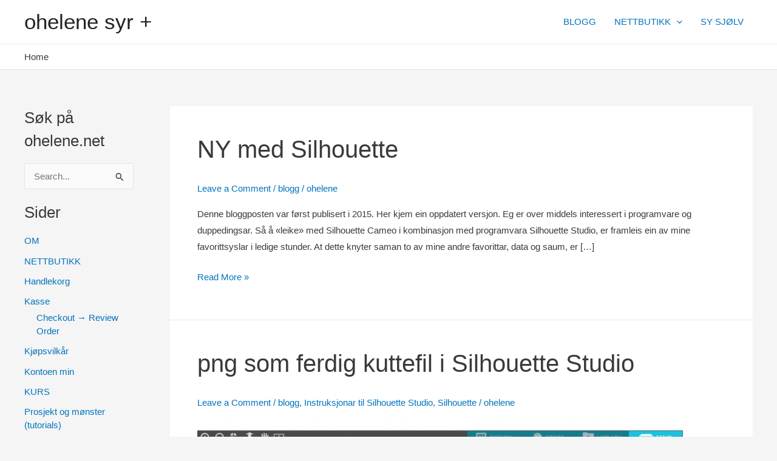

--- FILE ---
content_type: text/html; charset=UTF-8
request_url: https://www.ohelene.net/blog/
body_size: 40106
content:
<!DOCTYPE html>
<html lang="nn-NO">
<head>
<meta charset="UTF-8">
<meta name="viewport" content="width=device-width, initial-scale=1">
	 <link rel="profile" href="https://gmpg.org/xfn/11"> 
	 <title>ohelene syr + &#8211; funderer, kreerer, knipsar bilder og nyter livet</title>
<meta name='robots' content='max-image-preview:large' />
<link rel="alternate" type="application/rss+xml" title="ohelene syr + &raquo; straum" href="https://www.ohelene.net/blog/feed" />
<link rel="alternate" type="application/rss+xml" title="ohelene syr + &raquo; kommentarstraum" href="https://www.ohelene.net/blog/comments/feed" />
<script>
window._wpemojiSettings = {"baseUrl":"https:\/\/s.w.org\/images\/core\/emoji\/14.0.0\/72x72\/","ext":".png","svgUrl":"https:\/\/s.w.org\/images\/core\/emoji\/14.0.0\/svg\/","svgExt":".svg","source":{"concatemoji":"https:\/\/www.ohelene.net\/blog\/wp-includes\/js\/wp-emoji-release.min.js?ver=6.3.7"}};
/*! This file is auto-generated */
!function(i,n){var o,s,e;function c(e){try{var t={supportTests:e,timestamp:(new Date).valueOf()};sessionStorage.setItem(o,JSON.stringify(t))}catch(e){}}function p(e,t,n){e.clearRect(0,0,e.canvas.width,e.canvas.height),e.fillText(t,0,0);var t=new Uint32Array(e.getImageData(0,0,e.canvas.width,e.canvas.height).data),r=(e.clearRect(0,0,e.canvas.width,e.canvas.height),e.fillText(n,0,0),new Uint32Array(e.getImageData(0,0,e.canvas.width,e.canvas.height).data));return t.every(function(e,t){return e===r[t]})}function u(e,t,n){switch(t){case"flag":return n(e,"\ud83c\udff3\ufe0f\u200d\u26a7\ufe0f","\ud83c\udff3\ufe0f\u200b\u26a7\ufe0f")?!1:!n(e,"\ud83c\uddfa\ud83c\uddf3","\ud83c\uddfa\u200b\ud83c\uddf3")&&!n(e,"\ud83c\udff4\udb40\udc67\udb40\udc62\udb40\udc65\udb40\udc6e\udb40\udc67\udb40\udc7f","\ud83c\udff4\u200b\udb40\udc67\u200b\udb40\udc62\u200b\udb40\udc65\u200b\udb40\udc6e\u200b\udb40\udc67\u200b\udb40\udc7f");case"emoji":return!n(e,"\ud83e\udef1\ud83c\udffb\u200d\ud83e\udef2\ud83c\udfff","\ud83e\udef1\ud83c\udffb\u200b\ud83e\udef2\ud83c\udfff")}return!1}function f(e,t,n){var r="undefined"!=typeof WorkerGlobalScope&&self instanceof WorkerGlobalScope?new OffscreenCanvas(300,150):i.createElement("canvas"),a=r.getContext("2d",{willReadFrequently:!0}),o=(a.textBaseline="top",a.font="600 32px Arial",{});return e.forEach(function(e){o[e]=t(a,e,n)}),o}function t(e){var t=i.createElement("script");t.src=e,t.defer=!0,i.head.appendChild(t)}"undefined"!=typeof Promise&&(o="wpEmojiSettingsSupports",s=["flag","emoji"],n.supports={everything:!0,everythingExceptFlag:!0},e=new Promise(function(e){i.addEventListener("DOMContentLoaded",e,{once:!0})}),new Promise(function(t){var n=function(){try{var e=JSON.parse(sessionStorage.getItem(o));if("object"==typeof e&&"number"==typeof e.timestamp&&(new Date).valueOf()<e.timestamp+604800&&"object"==typeof e.supportTests)return e.supportTests}catch(e){}return null}();if(!n){if("undefined"!=typeof Worker&&"undefined"!=typeof OffscreenCanvas&&"undefined"!=typeof URL&&URL.createObjectURL&&"undefined"!=typeof Blob)try{var e="postMessage("+f.toString()+"("+[JSON.stringify(s),u.toString(),p.toString()].join(",")+"));",r=new Blob([e],{type:"text/javascript"}),a=new Worker(URL.createObjectURL(r),{name:"wpTestEmojiSupports"});return void(a.onmessage=function(e){c(n=e.data),a.terminate(),t(n)})}catch(e){}c(n=f(s,u,p))}t(n)}).then(function(e){for(var t in e)n.supports[t]=e[t],n.supports.everything=n.supports.everything&&n.supports[t],"flag"!==t&&(n.supports.everythingExceptFlag=n.supports.everythingExceptFlag&&n.supports[t]);n.supports.everythingExceptFlag=n.supports.everythingExceptFlag&&!n.supports.flag,n.DOMReady=!1,n.readyCallback=function(){n.DOMReady=!0}}).then(function(){return e}).then(function(){var e;n.supports.everything||(n.readyCallback(),(e=n.source||{}).concatemoji?t(e.concatemoji):e.wpemoji&&e.twemoji&&(t(e.twemoji),t(e.wpemoji)))}))}((window,document),window._wpemojiSettings);
</script>
<style>
img.wp-smiley,
img.emoji {
	display: inline !important;
	border: none !important;
	box-shadow: none !important;
	height: 1em !important;
	width: 1em !important;
	margin: 0 0.07em !important;
	vertical-align: -0.1em !important;
	background: none !important;
	padding: 0 !important;
}
</style>
	<link rel='stylesheet' id='astra-theme-css-css' href='https://www.ohelene.net/blog/wp-content/themes/astra/assets/css/minified/main.min.css?ver=4.8.1' media='all' />
<style id='astra-theme-css-inline-css'>
:root{--ast-post-nav-space:0;--ast-container-default-xlg-padding:3em;--ast-container-default-lg-padding:3em;--ast-container-default-slg-padding:2em;--ast-container-default-md-padding:3em;--ast-container-default-sm-padding:3em;--ast-container-default-xs-padding:2.4em;--ast-container-default-xxs-padding:1.8em;--ast-code-block-background:#EEEEEE;--ast-comment-inputs-background:#FAFAFA;--ast-normal-container-width:1200px;--ast-narrow-container-width:750px;--ast-blog-title-font-weight:normal;--ast-blog-meta-weight:inherit;}html{font-size:93.75%;}a{color:#0274be;}a:hover,a:focus{color:#3a3a3a;}body,button,input,select,textarea,.ast-button,.ast-custom-button{font-family:-apple-system,BlinkMacSystemFont,Segoe UI,Roboto,Oxygen-Sans,Ubuntu,Cantarell,Helvetica Neue,sans-serif;font-weight:inherit;font-size:15px;font-size:1rem;}blockquote{color:#000000;}.site-title{font-size:35px;font-size:2.3333333333333rem;display:block;}header .custom-logo-link img{max-width:150px;width:150px;}.astra-logo-svg{width:150px;}.site-header .site-description{font-size:15px;font-size:1rem;display:none;}.entry-title{font-size:40px;font-size:2.6666666666667rem;}.archive .ast-article-post .ast-article-inner,.blog .ast-article-post .ast-article-inner,.archive .ast-article-post .ast-article-inner:hover,.blog .ast-article-post .ast-article-inner:hover{overflow:hidden;}h1,.entry-content h1{font-size:40px;font-size:2.6666666666667rem;line-height:1.4em;}h2,.entry-content h2{font-size:30px;font-size:2rem;line-height:1.3em;}h3,.entry-content h3{font-size:25px;font-size:1.6666666666667rem;line-height:1.3em;}h4,.entry-content h4{font-size:20px;font-size:1.3333333333333rem;line-height:1.2em;}h5,.entry-content h5{font-size:18px;font-size:1.2rem;line-height:1.2em;}h6,.entry-content h6{font-size:15px;font-size:1rem;line-height:1.25em;}::selection{background-color:#0274be;color:#ffffff;}body,h1,.entry-title a,.entry-content h1,h2,.entry-content h2,h3,.entry-content h3,h4,.entry-content h4,h5,.entry-content h5,h6,.entry-content h6{color:#3a3a3a;}.tagcloud a:hover,.tagcloud a:focus,.tagcloud a.current-item{color:#ffffff;border-color:#0274be;background-color:#0274be;}input:focus,input[type="text"]:focus,input[type="email"]:focus,input[type="url"]:focus,input[type="password"]:focus,input[type="reset"]:focus,input[type="search"]:focus,textarea:focus{border-color:#0274be;}input[type="radio"]:checked,input[type=reset],input[type="checkbox"]:checked,input[type="checkbox"]:hover:checked,input[type="checkbox"]:focus:checked,input[type=range]::-webkit-slider-thumb{border-color:#0274be;background-color:#0274be;box-shadow:none;}.site-footer a:hover + .post-count,.site-footer a:focus + .post-count{background:#0274be;border-color:#0274be;}.single .nav-links .nav-previous,.single .nav-links .nav-next{color:#0274be;}.entry-meta,.entry-meta *{line-height:1.45;color:#0274be;}.entry-meta a:not(.ast-button):hover,.entry-meta a:not(.ast-button):hover *,.entry-meta a:not(.ast-button):focus,.entry-meta a:not(.ast-button):focus *,.page-links > .page-link,.page-links .page-link:hover,.post-navigation a:hover{color:#3a3a3a;}#cat option,.secondary .calendar_wrap thead a,.secondary .calendar_wrap thead a:visited{color:#0274be;}.secondary .calendar_wrap #today,.ast-progress-val span{background:#0274be;}.secondary a:hover + .post-count,.secondary a:focus + .post-count{background:#0274be;border-color:#0274be;}.calendar_wrap #today > a{color:#ffffff;}.page-links .page-link,.single .post-navigation a{color:#0274be;}.ast-search-menu-icon .search-form button.search-submit{padding:0 4px;}.ast-search-menu-icon form.search-form{padding-right:0;}.ast-search-menu-icon.slide-search input.search-field{width:0;}.ast-header-search .ast-search-menu-icon.ast-dropdown-active .search-form,.ast-header-search .ast-search-menu-icon.ast-dropdown-active .search-field:focus{transition:all 0.2s;}.search-form input.search-field:focus{outline:none;}.widget-title,.widget .wp-block-heading{font-size:21px;font-size:1.4rem;}#secondary,#secondary button,#secondary input,#secondary select,#secondary textarea{font-size:15px;font-size:1rem;}.ast-single-post .entry-content a,.ast-comment-content a:not(.ast-comment-edit-reply-wrap a),.woocommerce-js .woocommerce-product-details__short-description a{text-decoration:underline;}.ast-single-post .wp-block-button .wp-block-button__link,.ast-single-post .elementor-button-wrapper .elementor-button,.ast-single-post .entry-content .uagb-tab a,.ast-single-post .entry-content .uagb-ifb-cta a,.ast-single-post .entry-content .wp-block-uagb-buttons a,.ast-single-post .entry-content .uabb-module-content a,.ast-single-post .entry-content .uagb-post-grid a,.ast-single-post .entry-content .uagb-timeline a,.ast-single-post .entry-content .uagb-toc__wrap a,.ast-single-post .entry-content .uagb-taxomony-box a,.ast-single-post .entry-content .woocommerce a,.entry-content .wp-block-latest-posts > li > a,.ast-single-post .entry-content .wp-block-file__button,li.ast-post-filter-single,.ast-single-post .wp-block-buttons .wp-block-button.is-style-outline .wp-block-button__link,.ast-single-post .ast-comment-content .comment-reply-link,.ast-single-post .ast-comment-content .comment-edit-link,.entry-content [CLASS*="wc-block"] .wc-block-components-button,.entry-content [CLASS*="wc-block"] .wc-block-components-totals-coupon-link,.entry-content [CLASS*="wc-block"] .wc-block-components-product-name{text-decoration:none;}.ast-search-menu-icon.slide-search a:focus-visible:focus-visible,.astra-search-icon:focus-visible,#close:focus-visible,a:focus-visible,.ast-menu-toggle:focus-visible,.site .skip-link:focus-visible,.wp-block-loginout input:focus-visible,.wp-block-search.wp-block-search__button-inside .wp-block-search__inside-wrapper,.ast-header-navigation-arrow:focus-visible,.woocommerce .wc-proceed-to-checkout > .checkout-button:focus-visible,.woocommerce .woocommerce-MyAccount-navigation ul li a:focus-visible,.ast-orders-table__row .ast-orders-table__cell:focus-visible,.woocommerce .woocommerce-order-details .order-again > .button:focus-visible,.woocommerce .woocommerce-message a.button.wc-forward:focus-visible,.woocommerce #minus_qty:focus-visible,.woocommerce #plus_qty:focus-visible,a#ast-apply-coupon:focus-visible,.woocommerce .woocommerce-info a:focus-visible,.woocommerce .astra-shop-summary-wrap a:focus-visible,.woocommerce a.wc-forward:focus-visible,#ast-apply-coupon:focus-visible,.woocommerce-js .woocommerce-mini-cart-item a.remove:focus-visible,#close:focus-visible,.button.search-submit:focus-visible,#search_submit:focus,.normal-search:focus-visible,.ast-header-account-wrap:focus-visible,.woocommerce .ast-on-card-button.ast-quick-view-trigger:focus{outline-style:dotted;outline-color:inherit;outline-width:thin;}input:focus,input[type="text"]:focus,input[type="email"]:focus,input[type="url"]:focus,input[type="password"]:focus,input[type="reset"]:focus,input[type="search"]:focus,input[type="number"]:focus,textarea:focus,.wp-block-search__input:focus,[data-section="section-header-mobile-trigger"] .ast-button-wrap .ast-mobile-menu-trigger-minimal:focus,.ast-mobile-popup-drawer.active .menu-toggle-close:focus,.woocommerce-ordering select.orderby:focus,#ast-scroll-top:focus,#coupon_code:focus,.woocommerce-page #comment:focus,.woocommerce #reviews #respond input#submit:focus,.woocommerce a.add_to_cart_button:focus,.woocommerce .button.single_add_to_cart_button:focus,.woocommerce .woocommerce-cart-form button:focus,.woocommerce .woocommerce-cart-form__cart-item .quantity .qty:focus,.woocommerce .woocommerce-billing-fields .woocommerce-billing-fields__field-wrapper .woocommerce-input-wrapper > .input-text:focus,.woocommerce #order_comments:focus,.woocommerce #place_order:focus,.woocommerce .woocommerce-address-fields .woocommerce-address-fields__field-wrapper .woocommerce-input-wrapper > .input-text:focus,.woocommerce .woocommerce-MyAccount-content form button:focus,.woocommerce .woocommerce-MyAccount-content .woocommerce-EditAccountForm .woocommerce-form-row .woocommerce-Input.input-text:focus,.woocommerce .ast-woocommerce-container .woocommerce-pagination ul.page-numbers li a:focus,body #content .woocommerce form .form-row .select2-container--default .select2-selection--single:focus,#ast-coupon-code:focus,.woocommerce.woocommerce-js .quantity input[type=number]:focus,.woocommerce-js .woocommerce-mini-cart-item .quantity input[type=number]:focus,.woocommerce p#ast-coupon-trigger:focus{border-style:dotted;border-color:inherit;border-width:thin;}input{outline:none;}.woocommerce-js input[type=text]:focus,.woocommerce-js input[type=email]:focus,.woocommerce-js textarea:focus,input[type=number]:focus,.comments-area textarea#comment:focus,.comments-area textarea#comment:active,.comments-area .ast-comment-formwrap input[type="text"]:focus,.comments-area .ast-comment-formwrap input[type="text"]:active{outline-style:disable;outline-color:inherit;outline-width:thin;}.ast-logo-title-inline .site-logo-img{padding-right:1em;}body .ast-oembed-container *{position:absolute;top:0;width:100%;height:100%;left:0;}body .wp-block-embed-pocket-casts .ast-oembed-container *{position:unset;}.ast-single-post-featured-section + article {margin-top: 2em;}.site-content .ast-single-post-featured-section img {width: 100%;overflow: hidden;object-fit: cover;}.site > .ast-single-related-posts-container {margin-top: 0;}@media (min-width: 922px) {.ast-desktop .ast-container--narrow {max-width: var(--ast-narrow-container-width);margin: 0 auto;}}#secondary {margin: 4em 0 2.5em;word-break: break-word;line-height: 2;}#secondary li {margin-bottom: 0.75em;}#secondary li:last-child {margin-bottom: 0;}@media (max-width: 768px) {.js_active .ast-plain-container.ast-single-post #secondary {margin-top: 1.5em;}}.ast-separate-container.ast-two-container #secondary .widget {background-color: #fff;padding: 2em;margin-bottom: 2em;}@media (min-width: 993px) {.ast-left-sidebar #secondary {padding-right: 60px;}.ast-right-sidebar #secondary {padding-left: 60px;}}@media (max-width: 993px) {.ast-right-sidebar #secondary {padding-left: 30px;}.ast-left-sidebar #secondary {padding-right: 30px;}}@media (min-width: 993px) {.ast-page-builder-template.ast-left-sidebar #secondary {padding-left: 60px;}.ast-page-builder-template.ast-right-sidebar #secondary {padding-right: 60px;}}@media (max-width: 993px) {.ast-page-builder-template.ast-right-sidebar #secondary {padding-right: 30px;}.ast-page-builder-template.ast-left-sidebar #secondary {padding-left: 30px;}}@media (max-width:921.9px){#ast-desktop-header{display:none;}}@media (min-width:922px){#ast-mobile-header{display:none;}}.wp-block-buttons.aligncenter{justify-content:center;}.wp-block-button.is-style-outline .wp-block-button__link{border-color:#0274be;}div.wp-block-button.is-style-outline > .wp-block-button__link:not(.has-text-color),div.wp-block-button.wp-block-button__link.is-style-outline:not(.has-text-color){color:#0274be;}.wp-block-button.is-style-outline .wp-block-button__link:hover,.wp-block-buttons .wp-block-button.is-style-outline .wp-block-button__link:focus,.wp-block-buttons .wp-block-button.is-style-outline > .wp-block-button__link:not(.has-text-color):hover,.wp-block-buttons .wp-block-button.wp-block-button__link.is-style-outline:not(.has-text-color):hover{color:#ffffff;background-color:#3a3a3a;border-color:#3a3a3a;}.post-page-numbers.current .page-link,.ast-pagination .page-numbers.current{color:#ffffff;border-color:#0274be;background-color:#0274be;}.wp-block-button.is-style-outline .wp-block-button__link.wp-element-button,.ast-outline-button{border-color:#0274be;font-family:inherit;font-weight:inherit;line-height:1em;border-top-left-radius:2px;border-top-right-radius:2px;border-bottom-right-radius:2px;border-bottom-left-radius:2px;}.wp-block-buttons .wp-block-button.is-style-outline > .wp-block-button__link:not(.has-text-color),.wp-block-buttons .wp-block-button.wp-block-button__link.is-style-outline:not(.has-text-color),.ast-outline-button{color:#0274be;}.wp-block-button.is-style-outline .wp-block-button__link:hover,.wp-block-buttons .wp-block-button.is-style-outline .wp-block-button__link:focus,.wp-block-buttons .wp-block-button.is-style-outline > .wp-block-button__link:not(.has-text-color):hover,.wp-block-buttons .wp-block-button.wp-block-button__link.is-style-outline:not(.has-text-color):hover,.ast-outline-button:hover,.ast-outline-button:focus,.wp-block-uagb-buttons-child .uagb-buttons-repeater.ast-outline-button:hover,.wp-block-uagb-buttons-child .uagb-buttons-repeater.ast-outline-button:focus{color:#ffffff;background-color:#3a3a3a;border-color:#3a3a3a;}.wp-block-button .wp-block-button__link.wp-element-button.is-style-outline:not(.has-background),.wp-block-button.is-style-outline>.wp-block-button__link.wp-element-button:not(.has-background),.ast-outline-button{background-color:transparent;}.entry-content[data-ast-blocks-layout] > figure{margin-bottom:1em;}h1.widget-title{font-weight:inherit;}h2.widget-title{font-weight:inherit;}h3.widget-title{font-weight:inherit;}#page{display:flex;flex-direction:column;min-height:100vh;}.ast-404-layout-1 h1.page-title{color:var(--ast-global-color-2);}.single .post-navigation a{line-height:1em;height:inherit;}.error-404 .page-sub-title{font-size:1.5rem;font-weight:inherit;}.search .site-content .content-area .search-form{margin-bottom:0;}#page .site-content{flex-grow:1;}.widget{margin-bottom:1.25em;}#secondary li{line-height:1.5em;}#secondary .wp-block-group h2{margin-bottom:0.7em;}#secondary h2{font-size:1.7rem;}.ast-separate-container .ast-article-post,.ast-separate-container .ast-article-single,.ast-separate-container .comment-respond{padding:3em;}.ast-separate-container .ast-article-single .ast-article-single{padding:0;}.ast-article-single .wp-block-post-template-is-layout-grid{padding-left:0;}.ast-separate-container .comments-title,.ast-narrow-container .comments-title{padding:1.5em 2em;}.ast-page-builder-template .comment-form-textarea,.ast-comment-formwrap .ast-grid-common-col{padding:0;}.ast-comment-formwrap{padding:0;display:inline-flex;column-gap:20px;width:100%;margin-left:0;margin-right:0;}.comments-area textarea#comment:focus,.comments-area textarea#comment:active,.comments-area .ast-comment-formwrap input[type="text"]:focus,.comments-area .ast-comment-formwrap input[type="text"]:active {box-shadow:none;outline:none;}.archive.ast-page-builder-template .entry-header{margin-top:2em;}.ast-page-builder-template .ast-comment-formwrap{width:100%;}.entry-title{margin-bottom:0.5em;}.ast-archive-description p{font-size:inherit;font-weight:inherit;line-height:inherit;}.ast-separate-container .ast-comment-list li.depth-1,.hentry{margin-bottom:2em;}@media (min-width:921px){.ast-left-sidebar.ast-page-builder-template #secondary,.archive.ast-right-sidebar.ast-page-builder-template .site-main{padding-left:20px;padding-right:20px;}}@media (max-width:544px){.ast-comment-formwrap.ast-row{column-gap:10px;display:inline-block;}#ast-commentform .ast-grid-common-col{position:relative;width:100%;}}@media (min-width:1201px){.ast-separate-container .ast-article-post,.ast-separate-container .ast-article-single,.ast-separate-container .ast-author-box,.ast-separate-container .ast-404-layout-1,.ast-separate-container .no-results{padding:3em;}}@media (max-width:921px){.ast-separate-container #primary,.ast-separate-container #secondary{padding:1.5em 0;}#primary,#secondary{padding:1.5em 0;margin:0;}.ast-left-sidebar #content > .ast-container{display:flex;flex-direction:column-reverse;width:100%;}}@media (max-width:921px){#secondary.secondary{padding-top:0;}.ast-separate-container.ast-right-sidebar #secondary{padding-left:1em;padding-right:1em;}.ast-separate-container.ast-two-container #secondary{padding-left:0;padding-right:0;}.ast-page-builder-template .entry-header #secondary,.ast-page-builder-template #secondary{margin-top:1.5em;}}@media (max-width:921px){.ast-right-sidebar #primary{padding-right:0;}.ast-page-builder-template.ast-left-sidebar #secondary,.ast-page-builder-template.ast-right-sidebar #secondary{padding-right:20px;padding-left:20px;}.ast-right-sidebar #secondary,.ast-left-sidebar #primary{padding-left:0;}.ast-left-sidebar #secondary{padding-right:0;}}@media (min-width:922px){.ast-separate-container.ast-right-sidebar #primary,.ast-separate-container.ast-left-sidebar #primary{border:0;}.search-no-results.ast-separate-container #primary{margin-bottom:4em;}}@media (min-width:922px){.ast-right-sidebar #primary{border-right:1px solid var(--ast-border-color);}.ast-left-sidebar #primary{border-left:1px solid var(--ast-border-color);}.ast-right-sidebar #secondary{border-left:1px solid var(--ast-border-color);margin-left:-1px;}.ast-left-sidebar #secondary{border-right:1px solid var(--ast-border-color);margin-right:-1px;}.ast-separate-container.ast-two-container.ast-right-sidebar #secondary{padding-left:30px;padding-right:0;}.ast-separate-container.ast-two-container.ast-left-sidebar #secondary{padding-right:30px;padding-left:0;}.ast-separate-container.ast-right-sidebar #secondary,.ast-separate-container.ast-left-sidebar #secondary{border:0;margin-left:auto;margin-right:auto;}.ast-separate-container.ast-two-container #secondary .widget:last-child{margin-bottom:0;}}.wp-block-button .wp-block-button__link{color:#ffffff;}.wp-block-button .wp-block-button__link:hover,.wp-block-button .wp-block-button__link:focus{color:#ffffff;background-color:#3a3a3a;border-color:#3a3a3a;}.wp-block-button .wp-block-button__link,.wp-block-search .wp-block-search__button,body .wp-block-file .wp-block-file__button{border-color:#0274be;background-color:#0274be;color:#ffffff;font-family:inherit;font-weight:inherit;line-height:1em;border-top-left-radius:2px;border-top-right-radius:2px;border-bottom-right-radius:2px;border-bottom-left-radius:2px;padding-top:10px;padding-right:40px;padding-bottom:10px;padding-left:40px;}.menu-toggle,button,.ast-button,.ast-custom-button,.button,input#submit,input[type="button"],input[type="submit"],input[type="reset"],form[CLASS*="wp-block-search__"].wp-block-search .wp-block-search__inside-wrapper .wp-block-search__button,body .wp-block-file .wp-block-file__button,.search .search-submit{border-style:solid;border-top-width:0;border-right-width:0;border-left-width:0;border-bottom-width:0;color:#ffffff;border-color:#0274be;background-color:#0274be;padding-top:10px;padding-right:40px;padding-bottom:10px;padding-left:40px;font-family:inherit;font-weight:inherit;line-height:1em;border-top-left-radius:2px;border-top-right-radius:2px;border-bottom-right-radius:2px;border-bottom-left-radius:2px;}button:focus,.menu-toggle:hover,button:hover,.ast-button:hover,.ast-custom-button:hover .button:hover,.ast-custom-button:hover ,input[type=reset]:hover,input[type=reset]:focus,input#submit:hover,input#submit:focus,input[type="button"]:hover,input[type="button"]:focus,input[type="submit"]:hover,input[type="submit"]:focus,form[CLASS*="wp-block-search__"].wp-block-search .wp-block-search__inside-wrapper .wp-block-search__button:hover,form[CLASS*="wp-block-search__"].wp-block-search .wp-block-search__inside-wrapper .wp-block-search__button:focus,body .wp-block-file .wp-block-file__button:hover,body .wp-block-file .wp-block-file__button:focus{color:#ffffff;background-color:#3a3a3a;border-color:#3a3a3a;}form[CLASS*="wp-block-search__"].wp-block-search .wp-block-search__inside-wrapper .wp-block-search__button.has-icon{padding-top:calc(10px - 3px);padding-right:calc(40px - 3px);padding-bottom:calc(10px - 3px);padding-left:calc(40px - 3px);}@media (max-width:921px){.ast-mobile-header-stack .main-header-bar .ast-search-menu-icon{display:inline-block;}.ast-header-break-point.ast-header-custom-item-outside .ast-mobile-header-stack .main-header-bar .ast-search-icon{margin:0;}.ast-comment-avatar-wrap img{max-width:2.5em;}.ast-comment-meta{padding:0 1.8888em 1.3333em;}.ast-separate-container .ast-comment-list li.depth-1{padding:1.5em 2.14em;}.ast-separate-container .comment-respond{padding:2em 2.14em;}}@media (min-width:544px){.ast-container{max-width:100%;}}@media (max-width:544px){.ast-separate-container .ast-article-post,.ast-separate-container .ast-article-single,.ast-separate-container .comments-title,.ast-separate-container .ast-archive-description{padding:1.5em 1em;}.ast-separate-container #content .ast-container{padding-left:0.54em;padding-right:0.54em;}.ast-separate-container .ast-comment-list .bypostauthor{padding:.5em;}.ast-search-menu-icon.ast-dropdown-active .search-field{width:170px;}.ast-separate-container #secondary{padding-top:0;}.ast-separate-container.ast-two-container #secondary .widget{margin-bottom:1.5em;padding-left:1em;padding-right:1em;}} #ast-mobile-header .ast-site-header-cart-li a{pointer-events:none;}@media (max-width:921px){.site-title{display:block;}.site-header .site-description{display:none;}h1,.entry-content h1{font-size:30px;}h2,.entry-content h2{font-size:25px;}h3,.entry-content h3{font-size:20px;}.astra-logo-svg{width:120px;}header .custom-logo-link img,.ast-header-break-point .site-logo-img .custom-mobile-logo-link img{max-width:120px;width:120px;}}@media (max-width:544px){.site-title{display:block;}.site-header .site-description{display:none;}h1,.entry-content h1{font-size:30px;}h2,.entry-content h2{font-size:25px;}h3,.entry-content h3{font-size:20px;}header .custom-logo-link img,.ast-header-break-point .site-branding img,.ast-header-break-point .custom-logo-link img{max-width:100px;width:100px;}.astra-logo-svg{width:100px;}.ast-header-break-point .site-logo-img .custom-mobile-logo-link img{max-width:100px;}}@media (max-width:921px){html{font-size:85.5%;}}@media (max-width:544px){html{font-size:85.5%;}}@media (min-width:922px){.ast-container{max-width:1240px;}}@media (min-width:922px){.site-content .ast-container{display:flex;}}@media (max-width:921px){.site-content .ast-container{flex-direction:column;}}.ast-blog-layout-classic-grid .ast-article-inner{box-shadow:0px 6px 15px -2px rgba(16,24,40,0.05);}.ast-separate-container .ast-blog-layout-classic-grid .ast-article-inner,.ast-plain-container .ast-blog-layout-classic-grid .ast-article-inner{height:100%;}.ast-blog-layout-6-grid .ast-blog-featured-section:before {content: "";}.cat-links.badge a,.tags-links.badge a {padding: 4px 8px;border-radius: 3px;font-weight: 400;}.cat-links.underline a,.tags-links.underline a{text-decoration: underline;}@media (min-width:922px){.main-header-menu .sub-menu .menu-item.ast-left-align-sub-menu:hover > .sub-menu,.main-header-menu .sub-menu .menu-item.ast-left-align-sub-menu.focus > .sub-menu{margin-left:-0px;}}.site .comments-area{padding-bottom:3em;}.wp-block-file {display: flex;align-items: center;flex-wrap: wrap;justify-content: space-between;}.wp-block-pullquote {border: none;}.wp-block-pullquote blockquote::before {content: "\201D";font-family: "Helvetica",sans-serif;display: flex;transform: rotate( 180deg );font-size: 6rem;font-style: normal;line-height: 1;font-weight: bold;align-items: center;justify-content: center;}.has-text-align-right > blockquote::before {justify-content: flex-start;}.has-text-align-left > blockquote::before {justify-content: flex-end;}figure.wp-block-pullquote.is-style-solid-color blockquote {max-width: 100%;text-align: inherit;}html body {--wp--custom--ast-default-block-top-padding: 3em;--wp--custom--ast-default-block-right-padding: 3em;--wp--custom--ast-default-block-bottom-padding: 3em;--wp--custom--ast-default-block-left-padding: 3em;--wp--custom--ast-container-width: 1200px;--wp--custom--ast-content-width-size: 1200px;--wp--custom--ast-wide-width-size: calc(1200px + var(--wp--custom--ast-default-block-left-padding) + var(--wp--custom--ast-default-block-right-padding));}.ast-narrow-container {--wp--custom--ast-content-width-size: 750px;--wp--custom--ast-wide-width-size: 750px;}@media(max-width: 921px) {html body {--wp--custom--ast-default-block-top-padding: 3em;--wp--custom--ast-default-block-right-padding: 2em;--wp--custom--ast-default-block-bottom-padding: 3em;--wp--custom--ast-default-block-left-padding: 2em;}}@media(max-width: 544px) {html body {--wp--custom--ast-default-block-top-padding: 3em;--wp--custom--ast-default-block-right-padding: 1.5em;--wp--custom--ast-default-block-bottom-padding: 3em;--wp--custom--ast-default-block-left-padding: 1.5em;}}.entry-content > .wp-block-group,.entry-content > .wp-block-cover,.entry-content > .wp-block-columns {padding-top: var(--wp--custom--ast-default-block-top-padding);padding-right: var(--wp--custom--ast-default-block-right-padding);padding-bottom: var(--wp--custom--ast-default-block-bottom-padding);padding-left: var(--wp--custom--ast-default-block-left-padding);}.ast-plain-container.ast-no-sidebar .entry-content > .alignfull,.ast-page-builder-template .ast-no-sidebar .entry-content > .alignfull {margin-left: calc( -50vw + 50%);margin-right: calc( -50vw + 50%);max-width: 100vw;width: 100vw;}.ast-plain-container.ast-no-sidebar .entry-content .alignfull .alignfull,.ast-page-builder-template.ast-no-sidebar .entry-content .alignfull .alignfull,.ast-plain-container.ast-no-sidebar .entry-content .alignfull .alignwide,.ast-page-builder-template.ast-no-sidebar .entry-content .alignfull .alignwide,.ast-plain-container.ast-no-sidebar .entry-content .alignwide .alignfull,.ast-page-builder-template.ast-no-sidebar .entry-content .alignwide .alignfull,.ast-plain-container.ast-no-sidebar .entry-content .alignwide .alignwide,.ast-page-builder-template.ast-no-sidebar .entry-content .alignwide .alignwide,.ast-plain-container.ast-no-sidebar .entry-content .wp-block-column .alignfull,.ast-page-builder-template.ast-no-sidebar .entry-content .wp-block-column .alignfull,.ast-plain-container.ast-no-sidebar .entry-content .wp-block-column .alignwide,.ast-page-builder-template.ast-no-sidebar .entry-content .wp-block-column .alignwide {margin-left: auto;margin-right: auto;width: 100%;}[data-ast-blocks-layout] .wp-block-separator:not(.is-style-dots) {height: 0;}[data-ast-blocks-layout] .wp-block-separator {margin: 20px auto;}[data-ast-blocks-layout] .wp-block-separator:not(.is-style-wide):not(.is-style-dots) {max-width: 100px;}[data-ast-blocks-layout] .wp-block-separator.has-background {padding: 0;}.entry-content[data-ast-blocks-layout] > * {max-width: var(--wp--custom--ast-content-width-size);margin-left: auto;margin-right: auto;}.entry-content[data-ast-blocks-layout] > .alignwide {max-width: var(--wp--custom--ast-wide-width-size);}.entry-content[data-ast-blocks-layout] .alignfull {max-width: none;}.ast-full-width-layout .entry-content[data-ast-blocks-layout] .is-layout-constrained.wp-block-cover-is-layout-constrained > *,.ast-full-width-layout .entry-content[data-ast-blocks-layout] .is-layout-constrained.wp-block-group-is-layout-constrained > * {max-width: var(--wp--custom--ast-content-width-size);margin-left: auto;margin-right: auto;}.entry-content .wp-block-columns {margin-bottom: 0;}blockquote {margin: 1.5em;border-color: rgba(0,0,0,0.05);}.wp-block-quote:not(.has-text-align-right):not(.has-text-align-center) {border-left: 5px solid rgba(0,0,0,0.05);}.has-text-align-right > blockquote,blockquote.has-text-align-right {border-right: 5px solid rgba(0,0,0,0.05);}.has-text-align-left > blockquote,blockquote.has-text-align-left {border-left: 5px solid rgba(0,0,0,0.05);}.wp-block-site-tagline,.wp-block-latest-posts .read-more {margin-top: 15px;}.wp-block-loginout p label {display: block;}.wp-block-loginout p:not(.login-remember):not(.login-submit) input {width: 100%;}.wp-block-loginout input:focus {border-color: transparent;}.wp-block-loginout input:focus {outline: thin dotted;}.entry-content .wp-block-media-text .wp-block-media-text__content {padding: 0 0 0 8%;}.entry-content .wp-block-media-text.has-media-on-the-right .wp-block-media-text__content {padding: 0 8% 0 0;}.entry-content .wp-block-media-text.has-background .wp-block-media-text__content {padding: 8%;}.entry-content .wp-block-cover:not([class*="background-color"]) .wp-block-cover__inner-container,.entry-content .wp-block-cover:not([class*="background-color"]) .wp-block-cover-image-text,.entry-content .wp-block-cover:not([class*="background-color"]) .wp-block-cover-text,.entry-content .wp-block-cover-image:not([class*="background-color"]) .wp-block-cover__inner-container,.entry-content .wp-block-cover-image:not([class*="background-color"]) .wp-block-cover-image-text,.entry-content .wp-block-cover-image:not([class*="background-color"]) .wp-block-cover-text {color: var(--ast-global-color-5);}.wp-block-loginout .login-remember input {width: 1.1rem;height: 1.1rem;margin: 0 5px 4px 0;vertical-align: middle;}.wp-block-latest-posts > li > *:first-child,.wp-block-latest-posts:not(.is-grid) > li:first-child {margin-top: 0;}.entry-content .wp-block-buttons,.entry-content .wp-block-uagb-buttons {margin-bottom: 1.5em;}.wp-block-search__inside-wrapper .wp-block-search__input {padding: 0 10px;color: var(--ast-global-color-3);background: var(--ast-global-color-5);border-color: var(--ast-border-color);}.wp-block-latest-posts .read-more {margin-bottom: 1.5em;}.wp-block-search__no-button .wp-block-search__inside-wrapper .wp-block-search__input {padding-top: 5px;padding-bottom: 5px;}.wp-block-latest-posts .wp-block-latest-posts__post-date,.wp-block-latest-posts .wp-block-latest-posts__post-author {font-size: 1rem;}.wp-block-latest-posts > li > *,.wp-block-latest-posts:not(.is-grid) > li {margin-top: 12px;margin-bottom: 12px;}.ast-page-builder-template .entry-content[data-ast-blocks-layout] > *,.ast-page-builder-template .entry-content[data-ast-blocks-layout] > .alignfull > * {max-width: none;}.ast-page-builder-template .entry-content[data-ast-blocks-layout] > .alignwide > * {max-width: var(--wp--custom--ast-wide-width-size);}.ast-page-builder-template .entry-content[data-ast-blocks-layout] > .inherit-container-width > *,.ast-page-builder-template .entry-content[data-ast-blocks-layout] > * > *,.entry-content[data-ast-blocks-layout] > .wp-block-cover .wp-block-cover__inner-container {max-width: var(--wp--custom--ast-content-width-size) ;margin-left: auto;margin-right: auto;}.entry-content[data-ast-blocks-layout] .wp-block-cover:not(.alignleft):not(.alignright) {width: auto;}@media(max-width: 1200px) {.ast-separate-container .entry-content > .alignfull,.ast-separate-container .entry-content[data-ast-blocks-layout] > .alignwide,.ast-plain-container .entry-content[data-ast-blocks-layout] > .alignwide,.ast-plain-container .entry-content .alignfull {margin-left: calc(-1 * min(var(--ast-container-default-xlg-padding),20px)) ;margin-right: calc(-1 * min(var(--ast-container-default-xlg-padding),20px));}}@media(min-width: 1201px) {.ast-separate-container .entry-content > .alignfull {margin-left: calc(-1 * var(--ast-container-default-xlg-padding) );margin-right: calc(-1 * var(--ast-container-default-xlg-padding) );}.ast-separate-container .entry-content[data-ast-blocks-layout] > .alignwide,.ast-plain-container .entry-content[data-ast-blocks-layout] > .alignwide {margin-left: calc(-1 * var(--wp--custom--ast-default-block-left-padding) );margin-right: calc(-1 * var(--wp--custom--ast-default-block-right-padding) );}}@media(min-width: 921px) {.ast-separate-container .entry-content .wp-block-group.alignwide:not(.inherit-container-width) > :where(:not(.alignleft):not(.alignright)),.ast-plain-container .entry-content .wp-block-group.alignwide:not(.inherit-container-width) > :where(:not(.alignleft):not(.alignright)) {max-width: calc( var(--wp--custom--ast-content-width-size) + 80px );}.ast-plain-container.ast-right-sidebar .entry-content[data-ast-blocks-layout] .alignfull,.ast-plain-container.ast-left-sidebar .entry-content[data-ast-blocks-layout] .alignfull {margin-left: -60px;margin-right: -60px;}}@media(min-width: 544px) {.entry-content > .alignleft {margin-right: 20px;}.entry-content > .alignright {margin-left: 20px;}}@media (max-width:544px){.wp-block-columns .wp-block-column:not(:last-child){margin-bottom:20px;}.wp-block-latest-posts{margin:0;}}@media( max-width: 600px ) {.entry-content .wp-block-media-text .wp-block-media-text__content,.entry-content .wp-block-media-text.has-media-on-the-right .wp-block-media-text__content {padding: 8% 0 0;}.entry-content .wp-block-media-text.has-background .wp-block-media-text__content {padding: 8%;}}.ast-page-builder-template .entry-header {padding-left: 0;}.ast-narrow-container .site-content .wp-block-uagb-image--align-full .wp-block-uagb-image__figure {max-width: 100%;margin-left: auto;margin-right: auto;}:root .has-ast-global-color-0-color{color:var(--ast-global-color-0);}:root .has-ast-global-color-0-background-color{background-color:var(--ast-global-color-0);}:root .wp-block-button .has-ast-global-color-0-color{color:var(--ast-global-color-0);}:root .wp-block-button .has-ast-global-color-0-background-color{background-color:var(--ast-global-color-0);}:root .has-ast-global-color-1-color{color:var(--ast-global-color-1);}:root .has-ast-global-color-1-background-color{background-color:var(--ast-global-color-1);}:root .wp-block-button .has-ast-global-color-1-color{color:var(--ast-global-color-1);}:root .wp-block-button .has-ast-global-color-1-background-color{background-color:var(--ast-global-color-1);}:root .has-ast-global-color-2-color{color:var(--ast-global-color-2);}:root .has-ast-global-color-2-background-color{background-color:var(--ast-global-color-2);}:root .wp-block-button .has-ast-global-color-2-color{color:var(--ast-global-color-2);}:root .wp-block-button .has-ast-global-color-2-background-color{background-color:var(--ast-global-color-2);}:root .has-ast-global-color-3-color{color:var(--ast-global-color-3);}:root .has-ast-global-color-3-background-color{background-color:var(--ast-global-color-3);}:root .wp-block-button .has-ast-global-color-3-color{color:var(--ast-global-color-3);}:root .wp-block-button .has-ast-global-color-3-background-color{background-color:var(--ast-global-color-3);}:root .has-ast-global-color-4-color{color:var(--ast-global-color-4);}:root .has-ast-global-color-4-background-color{background-color:var(--ast-global-color-4);}:root .wp-block-button .has-ast-global-color-4-color{color:var(--ast-global-color-4);}:root .wp-block-button .has-ast-global-color-4-background-color{background-color:var(--ast-global-color-4);}:root .has-ast-global-color-5-color{color:var(--ast-global-color-5);}:root .has-ast-global-color-5-background-color{background-color:var(--ast-global-color-5);}:root .wp-block-button .has-ast-global-color-5-color{color:var(--ast-global-color-5);}:root .wp-block-button .has-ast-global-color-5-background-color{background-color:var(--ast-global-color-5);}:root .has-ast-global-color-6-color{color:var(--ast-global-color-6);}:root .has-ast-global-color-6-background-color{background-color:var(--ast-global-color-6);}:root .wp-block-button .has-ast-global-color-6-color{color:var(--ast-global-color-6);}:root .wp-block-button .has-ast-global-color-6-background-color{background-color:var(--ast-global-color-6);}:root .has-ast-global-color-7-color{color:var(--ast-global-color-7);}:root .has-ast-global-color-7-background-color{background-color:var(--ast-global-color-7);}:root .wp-block-button .has-ast-global-color-7-color{color:var(--ast-global-color-7);}:root .wp-block-button .has-ast-global-color-7-background-color{background-color:var(--ast-global-color-7);}:root .has-ast-global-color-8-color{color:var(--ast-global-color-8);}:root .has-ast-global-color-8-background-color{background-color:var(--ast-global-color-8);}:root .wp-block-button .has-ast-global-color-8-color{color:var(--ast-global-color-8);}:root .wp-block-button .has-ast-global-color-8-background-color{background-color:var(--ast-global-color-8);}:root{--ast-global-color-0:#0170B9;--ast-global-color-1:#3a3a3a;--ast-global-color-2:#3a3a3a;--ast-global-color-3:#4B4F58;--ast-global-color-4:#F5F5F5;--ast-global-color-5:#FFFFFF;--ast-global-color-6:#E5E5E5;--ast-global-color-7:#424242;--ast-global-color-8:#000000;}:root {--ast-border-color : var(--ast-global-color-6);}.ast-archive-entry-banner {-js-display: flex;display: flex;flex-direction: column;justify-content: center;text-align: center;position: relative;background: #eeeeee;}.ast-archive-entry-banner[data-banner-width-type="custom"] {margin: 0 auto;width: 100%;}.ast-archive-entry-banner[data-banner-layout="layout-1"] {background: inherit;padding: 20px 0;text-align: left;}body.archive .ast-archive-description{max-width:1200px;width:100%;text-align:left;padding-top:3em;padding-right:3em;padding-bottom:3em;padding-left:3em;}body.archive .ast-archive-description .ast-archive-title,body.archive .ast-archive-description .ast-archive-title *{font-size:40px;font-size:2.6666666666667rem;}body.archive .ast-archive-description > *:not(:last-child){margin-bottom:10px;}@media (max-width:921px){body.archive .ast-archive-description{text-align:left;}}@media (max-width:544px){body.archive .ast-archive-description{text-align:left;}}.ast-breadcrumbs .trail-browse,.ast-breadcrumbs .trail-items,.ast-breadcrumbs .trail-items li{display:inline-block;margin:0;padding:0;border:none;background:inherit;text-indent:0;text-decoration:none;}.ast-breadcrumbs .trail-browse{font-size:inherit;font-style:inherit;font-weight:inherit;color:inherit;}.ast-breadcrumbs .trail-items{list-style:none;}.trail-items li::after{padding:0 0.3em;content:"\00bb";}.trail-items li:last-of-type::after{display:none;}.trail-items li::after{content:"\003E";}.ast-breadcrumbs-wrapper{text-align:left;}.ast-header-breadcrumb{padding-top:10px;padding-bottom:10px;width:100%;}.ast-default-menu-enable.ast-main-header-nav-open.ast-header-break-point .main-header-bar.ast-header-breadcrumb,.ast-main-header-nav-open .main-header-bar.ast-header-breadcrumb{padding-top:1em;padding-bottom:1em;}.ast-header-break-point .main-header-bar.ast-header-breadcrumb{border-bottom-width:1px;border-bottom-color:#eaeaea;border-bottom-style:solid;}.ast-breadcrumbs-wrapper{line-height:1.4;}.ast-breadcrumbs-wrapper .rank-math-breadcrumb p{margin-bottom:0px;}.ast-breadcrumbs-wrapper{display:block;width:100%;}@media (max-width:921px){.ast-builder-grid-row-container.ast-builder-grid-row-tablet-3-firstrow .ast-builder-grid-row > *:first-child,.ast-builder-grid-row-container.ast-builder-grid-row-tablet-3-lastrow .ast-builder-grid-row > *:last-child{grid-column:1 / -1;}}@media (max-width:544px){.ast-builder-grid-row-container.ast-builder-grid-row-mobile-3-firstrow .ast-builder-grid-row > *:first-child,.ast-builder-grid-row-container.ast-builder-grid-row-mobile-3-lastrow .ast-builder-grid-row > *:last-child{grid-column:1 / -1;}}.ast-builder-layout-element[data-section="title_tagline"]{display:flex;}@media (max-width:921px){.ast-header-break-point .ast-builder-layout-element[data-section="title_tagline"]{display:flex;}}@media (max-width:544px){.ast-header-break-point .ast-builder-layout-element[data-section="title_tagline"]{display:flex;}}.ast-builder-menu-1{font-family:inherit;font-weight:inherit;}.ast-builder-menu-1 .sub-menu,.ast-builder-menu-1 .inline-on-mobile .sub-menu{border-top-width:2px;border-bottom-width:0px;border-right-width:0px;border-left-width:0px;border-color:#0274be;border-style:solid;}.ast-builder-menu-1 .main-header-menu > .menu-item > .sub-menu,.ast-builder-menu-1 .main-header-menu > .menu-item > .astra-full-megamenu-wrapper{margin-top:0px;}.ast-desktop .ast-builder-menu-1 .main-header-menu > .menu-item > .sub-menu:before,.ast-desktop .ast-builder-menu-1 .main-header-menu > .menu-item > .astra-full-megamenu-wrapper:before{height:calc( 0px + 5px );}.ast-desktop .ast-builder-menu-1 .menu-item .sub-menu .menu-link{border-style:none;}@media (max-width:921px){.ast-header-break-point .ast-builder-menu-1 .menu-item.menu-item-has-children > .ast-menu-toggle{top:0;}.ast-builder-menu-1 .inline-on-mobile .menu-item.menu-item-has-children > .ast-menu-toggle{right:-15px;}.ast-builder-menu-1 .menu-item-has-children > .menu-link:after{content:unset;}.ast-builder-menu-1 .main-header-menu > .menu-item > .sub-menu,.ast-builder-menu-1 .main-header-menu > .menu-item > .astra-full-megamenu-wrapper{margin-top:0;}}@media (max-width:544px){.ast-header-break-point .ast-builder-menu-1 .menu-item.menu-item-has-children > .ast-menu-toggle{top:0;}.ast-builder-menu-1 .main-header-menu > .menu-item > .sub-menu,.ast-builder-menu-1 .main-header-menu > .menu-item > .astra-full-megamenu-wrapper{margin-top:0;}}.ast-builder-menu-1{display:flex;}@media (max-width:921px){.ast-header-break-point .ast-builder-menu-1{display:flex;}}@media (max-width:544px){.ast-header-break-point .ast-builder-menu-1{display:flex;}}.site-below-footer-wrap{padding-top:20px;padding-bottom:20px;}.site-below-footer-wrap[data-section="section-below-footer-builder"]{background-color:#eeeeee;min-height:80px;}.site-below-footer-wrap[data-section="section-below-footer-builder"] .ast-builder-grid-row{max-width:1200px;min-height:80px;margin-left:auto;margin-right:auto;}.site-below-footer-wrap[data-section="section-below-footer-builder"] .ast-builder-grid-row,.site-below-footer-wrap[data-section="section-below-footer-builder"] .site-footer-section{align-items:flex-start;}.site-below-footer-wrap[data-section="section-below-footer-builder"].ast-footer-row-inline .site-footer-section{display:flex;margin-bottom:0;}.ast-builder-grid-row-full .ast-builder-grid-row{grid-template-columns:1fr;}@media (max-width:921px){.site-below-footer-wrap[data-section="section-below-footer-builder"].ast-footer-row-tablet-inline .site-footer-section{display:flex;margin-bottom:0;}.site-below-footer-wrap[data-section="section-below-footer-builder"].ast-footer-row-tablet-stack .site-footer-section{display:block;margin-bottom:10px;}.ast-builder-grid-row-container.ast-builder-grid-row-tablet-full .ast-builder-grid-row{grid-template-columns:1fr;}}@media (max-width:544px){.site-below-footer-wrap[data-section="section-below-footer-builder"].ast-footer-row-mobile-inline .site-footer-section{display:flex;margin-bottom:0;}.site-below-footer-wrap[data-section="section-below-footer-builder"].ast-footer-row-mobile-stack .site-footer-section{display:block;margin-bottom:10px;}.ast-builder-grid-row-container.ast-builder-grid-row-mobile-full .ast-builder-grid-row{grid-template-columns:1fr;}}.site-below-footer-wrap[data-section="section-below-footer-builder"]{display:grid;}@media (max-width:921px){.ast-header-break-point .site-below-footer-wrap[data-section="section-below-footer-builder"]{display:grid;}}@media (max-width:544px){.ast-header-break-point .site-below-footer-wrap[data-section="section-below-footer-builder"]{display:grid;}}.ast-footer-copyright{text-align:center;}.ast-footer-copyright {color:#3a3a3a;}@media (max-width:921px){.ast-footer-copyright{text-align:center;}}@media (max-width:544px){.ast-footer-copyright{text-align:center;}}.ast-footer-copyright.ast-builder-layout-element{display:flex;}@media (max-width:921px){.ast-header-break-point .ast-footer-copyright.ast-builder-layout-element{display:flex;}}@media (max-width:544px){.ast-header-break-point .ast-footer-copyright.ast-builder-layout-element{display:flex;}}.footer-widget-area.widget-area.site-footer-focus-item{width:auto;}.ast-header-break-point .main-header-bar{border-bottom-width:1px;}@media (min-width:922px){.main-header-bar{border-bottom-width:1px;}}@media (min-width:922px){#primary{width:80%;}#secondary{width:20%;}}.main-header-menu .menu-item, #astra-footer-menu .menu-item, .main-header-bar .ast-masthead-custom-menu-items{-js-display:flex;display:flex;-webkit-box-pack:center;-webkit-justify-content:center;-moz-box-pack:center;-ms-flex-pack:center;justify-content:center;-webkit-box-orient:vertical;-webkit-box-direction:normal;-webkit-flex-direction:column;-moz-box-orient:vertical;-moz-box-direction:normal;-ms-flex-direction:column;flex-direction:column;}.main-header-menu > .menu-item > .menu-link, #astra-footer-menu > .menu-item > .menu-link{height:100%;-webkit-box-align:center;-webkit-align-items:center;-moz-box-align:center;-ms-flex-align:center;align-items:center;-js-display:flex;display:flex;}.ast-header-break-point .main-navigation ul .menu-item .menu-link .icon-arrow:first-of-type svg{top:.2em;margin-top:0px;margin-left:0px;width:.65em;transform:translate(0, -2px) rotateZ(270deg);}.ast-mobile-popup-content .ast-submenu-expanded > .ast-menu-toggle{transform:rotateX(180deg);overflow-y:auto;}@media (min-width:922px){.ast-builder-menu .main-navigation > ul > li:last-child a{margin-right:0;}}.ast-separate-container .ast-article-inner{background-color:transparent;background-image:none;}.ast-separate-container .ast-article-post{background-color:var(--ast-global-color-5);}@media (max-width:921px){.ast-separate-container .ast-article-post{background-color:var(--ast-global-color-5);}}@media (max-width:544px){.ast-separate-container .ast-article-post{background-color:var(--ast-global-color-5);}}.ast-separate-container .ast-article-single:not(.ast-related-post), .woocommerce.ast-separate-container .ast-woocommerce-container, .ast-separate-container .error-404, .ast-separate-container .no-results, .single.ast-separate-container .site-main .ast-author-meta, .ast-separate-container .related-posts-title-wrapper,.ast-separate-container .comments-count-wrapper, .ast-box-layout.ast-plain-container .site-content,.ast-padded-layout.ast-plain-container .site-content, .ast-separate-container .ast-archive-description, .ast-separate-container .comments-area .comment-respond, .ast-separate-container .comments-area .ast-comment-list li, .ast-separate-container .comments-area .comments-title{background-color:var(--ast-global-color-5);}@media (max-width:921px){.ast-separate-container .ast-article-single:not(.ast-related-post), .woocommerce.ast-separate-container .ast-woocommerce-container, .ast-separate-container .error-404, .ast-separate-container .no-results, .single.ast-separate-container .site-main .ast-author-meta, .ast-separate-container .related-posts-title-wrapper,.ast-separate-container .comments-count-wrapper, .ast-box-layout.ast-plain-container .site-content,.ast-padded-layout.ast-plain-container .site-content, .ast-separate-container .ast-archive-description{background-color:var(--ast-global-color-5);}}@media (max-width:544px){.ast-separate-container .ast-article-single:not(.ast-related-post), .woocommerce.ast-separate-container .ast-woocommerce-container, .ast-separate-container .error-404, .ast-separate-container .no-results, .single.ast-separate-container .site-main .ast-author-meta, .ast-separate-container .related-posts-title-wrapper,.ast-separate-container .comments-count-wrapper, .ast-box-layout.ast-plain-container .site-content,.ast-padded-layout.ast-plain-container .site-content, .ast-separate-container .ast-archive-description{background-color:var(--ast-global-color-5);}}.ast-separate-container.ast-two-container #secondary .widget{background-color:var(--ast-global-color-5);}@media (max-width:921px){.ast-separate-container.ast-two-container #secondary .widget{background-color:var(--ast-global-color-5);}}@media (max-width:544px){.ast-separate-container.ast-two-container #secondary .widget{background-color:var(--ast-global-color-5);}}.ast-plain-container, .ast-page-builder-template{background-color:var(--ast-global-color-5);}@media (max-width:921px){.ast-plain-container, .ast-page-builder-template{background-color:var(--ast-global-color-5);}}@media (max-width:544px){.ast-plain-container, .ast-page-builder-template{background-color:var(--ast-global-color-5);}}.ast-off-canvas-active body.ast-main-header-nav-open {overflow: hidden;}.ast-mobile-popup-drawer .ast-mobile-popup-overlay {background-color: rgba(0,0,0,0.4);position: fixed;top: 0;right: 0;bottom: 0;left: 0;visibility: hidden;opacity: 0;transition: opacity 0.2s ease-in-out;}.ast-mobile-popup-drawer .ast-mobile-popup-header {-js-display: flex;display: flex;justify-content: flex-end;min-height: calc( 1.2em + 24px);}.ast-mobile-popup-drawer .ast-mobile-popup-header .menu-toggle-close {background: transparent;border: 0;font-size: 24px;line-height: 1;padding: .6em;color: inherit;-js-display: flex;display: flex;box-shadow: none;}.ast-mobile-popup-drawer.ast-mobile-popup-full-width .ast-mobile-popup-inner {max-width: none;transition: transform 0s ease-in,opacity 0.2s ease-in;}.ast-mobile-popup-drawer.active {left: 0;opacity: 1;right: 0;z-index: 100000;transition: opacity 0.25s ease-out;}.ast-mobile-popup-drawer.active .ast-mobile-popup-overlay {opacity: 1;cursor: pointer;visibility: visible;}body.admin-bar .ast-mobile-popup-drawer,body.admin-bar .ast-mobile-popup-drawer .ast-mobile-popup-inner {top: 32px;}body.admin-bar.ast-primary-sticky-header-active .ast-mobile-popup-drawer,body.admin-bar.ast-primary-sticky-header-active .ast-mobile-popup-drawer .ast-mobile-popup-inner{top: 0px;}@media (max-width: 782px) {body.admin-bar .ast-mobile-popup-drawer,body.admin-bar .ast-mobile-popup-drawer .ast-mobile-popup-inner {top: 46px;}}.ast-mobile-popup-content > *,.ast-desktop-popup-content > *{padding: 10px 0;height: auto;}.ast-mobile-popup-content > *:first-child,.ast-desktop-popup-content > *:first-child{padding-top: 10px;}.ast-mobile-popup-content > .ast-builder-menu,.ast-desktop-popup-content > .ast-builder-menu{padding-top: 0;}.ast-mobile-popup-content > *:last-child,.ast-desktop-popup-content > *:last-child {padding-bottom: 0;}.ast-mobile-popup-drawer .ast-mobile-popup-content .ast-search-icon,.ast-mobile-popup-drawer .main-header-bar-navigation .menu-item-has-children .sub-menu,.ast-mobile-popup-drawer .ast-desktop-popup-content .ast-search-icon {display: none;}.ast-mobile-popup-drawer .ast-mobile-popup-content .ast-search-menu-icon.ast-inline-search label,.ast-mobile-popup-drawer .ast-desktop-popup-content .ast-search-menu-icon.ast-inline-search label {width: 100%;}.ast-mobile-popup-content .ast-builder-menu-mobile .main-header-menu,.ast-mobile-popup-content .ast-builder-menu-mobile .main-header-menu .sub-menu {background-color: transparent;}.ast-mobile-popup-content .ast-icon svg {height: .85em;width: .95em;margin-top: 15px;}.ast-mobile-popup-content .ast-icon.icon-search svg {margin-top: 0;}.ast-desktop .ast-desktop-popup-content .astra-menu-animation-slide-up > .menu-item > .sub-menu,.ast-desktop .ast-desktop-popup-content .astra-menu-animation-slide-up > .menu-item .menu-item > .sub-menu,.ast-desktop .ast-desktop-popup-content .astra-menu-animation-slide-down > .menu-item > .sub-menu,.ast-desktop .ast-desktop-popup-content .astra-menu-animation-slide-down > .menu-item .menu-item > .sub-menu,.ast-desktop .ast-desktop-popup-content .astra-menu-animation-fade > .menu-item > .sub-menu,.ast-mobile-popup-drawer.show,.ast-desktop .ast-desktop-popup-content .astra-menu-animation-fade > .menu-item .menu-item > .sub-menu{opacity: 1;visibility: visible;}.ast-mobile-popup-drawer {position: fixed;top: 0;bottom: 0;left: -99999rem;right: 99999rem;transition: opacity 0.25s ease-in,left 0s 0.25s,right 0s 0.25s;opacity: 0;}.ast-mobile-popup-drawer .ast-mobile-popup-inner {width: 100%;transform: translateX(100%);max-width: 90%;right: 0;top: 0;background: #fafafa;color: #3a3a3a;bottom: 0;opacity: 0;position: fixed;box-shadow: 0 0 2rem 0 rgba(0,0,0,0.1);-js-display: flex;display: flex;flex-direction: column;transition: transform 0.2s ease-in,opacity 0.2s ease-in;overflow-y:auto;overflow-x:hidden;}.ast-mobile-popup-drawer.ast-mobile-popup-left .ast-mobile-popup-inner {transform: translateX(-100%);right: auto;left: 0;}.ast-hfb-header.ast-default-menu-enable.ast-header-break-point .ast-mobile-popup-drawer .main-header-bar-navigation ul .menu-item .sub-menu .menu-link {padding-left: 30px;}.ast-hfb-header.ast-default-menu-enable.ast-header-break-point .ast-mobile-popup-drawer .main-header-bar-navigation .sub-menu .menu-item .menu-item .menu-link {padding-left: 40px;}.ast-mobile-popup-drawer .main-header-bar-navigation .menu-item-has-children > .ast-menu-toggle {right: calc( 20px - 0.907em);}.ast-mobile-popup-drawer.content-align-flex-end .main-header-bar-navigation .menu-item-has-children > .ast-menu-toggle {left: calc( 20px - 0.907em);width: fit-content;}.ast-mobile-popup-drawer .ast-mobile-popup-content .ast-search-menu-icon,.ast-mobile-popup-drawer .ast-mobile-popup-content .ast-search-menu-icon.slide-search,.ast-mobile-popup-drawer .ast-desktop-popup-content .ast-search-menu-icon,.ast-mobile-popup-drawer .ast-desktop-popup-content .ast-search-menu-icon.slide-search {width: 100%;position: relative;display: block;right: auto;transform: none;}.ast-mobile-popup-drawer .ast-mobile-popup-content .ast-search-menu-icon.slide-search .search-form,.ast-mobile-popup-drawer .ast-mobile-popup-content .ast-search-menu-icon .search-form,.ast-mobile-popup-drawer .ast-desktop-popup-content .ast-search-menu-icon.slide-search .search-form,.ast-mobile-popup-drawer .ast-desktop-popup-content .ast-search-menu-icon .search-form {right: 0;visibility: visible;opacity: 1;position: relative;top: auto;transform: none;padding: 0;display: block;overflow: hidden;}.ast-mobile-popup-drawer .ast-mobile-popup-content .ast-search-menu-icon.ast-inline-search .search-field,.ast-mobile-popup-drawer .ast-mobile-popup-content .ast-search-menu-icon .search-field,.ast-mobile-popup-drawer .ast-desktop-popup-content .ast-search-menu-icon.ast-inline-search .search-field,.ast-mobile-popup-drawer .ast-desktop-popup-content .ast-search-menu-icon .search-field {width: 100%;padding-right: 5.5em;}.ast-mobile-popup-drawer .ast-mobile-popup-content .ast-search-menu-icon .search-submit,.ast-mobile-popup-drawer .ast-desktop-popup-content .ast-search-menu-icon .search-submit {display: block;position: absolute;height: 100%;top: 0;right: 0;padding: 0 1em;border-radius: 0;}.ast-mobile-popup-drawer.active .ast-mobile-popup-inner {opacity: 1;visibility: visible;transform: translateX(0%);}.ast-mobile-popup-drawer.active .ast-mobile-popup-inner{background-color:#ffffff;;}.ast-mobile-header-wrap .ast-mobile-header-content, .ast-desktop-header-content{background-color:#ffffff;;}.ast-mobile-popup-content > *, .ast-mobile-header-content > *, .ast-desktop-popup-content > *, .ast-desktop-header-content > *{padding-top:0px;padding-bottom:0px;}.content-align-flex-start .ast-builder-layout-element{justify-content:flex-start;}.content-align-flex-start .main-header-menu{text-align:left;}.ast-mobile-popup-drawer.active .menu-toggle-close{color:#3a3a3a;}.ast-mobile-header-wrap .ast-primary-header-bar,.ast-primary-header-bar .site-primary-header-wrap{min-height:70px;}.ast-desktop .ast-primary-header-bar .main-header-menu > .menu-item{line-height:70px;}.ast-header-break-point #masthead .ast-mobile-header-wrap .ast-primary-header-bar,.ast-header-break-point #masthead .ast-mobile-header-wrap .ast-below-header-bar,.ast-header-break-point #masthead .ast-mobile-header-wrap .ast-above-header-bar{padding-left:20px;padding-right:20px;}.ast-header-break-point .ast-primary-header-bar{border-bottom-width:1px;border-bottom-color:#eaeaea;border-bottom-style:solid;}@media (min-width:922px){.ast-primary-header-bar{border-bottom-width:1px;border-bottom-color:#eaeaea;border-bottom-style:solid;}}.ast-primary-header-bar{background-color:#ffffff;}.ast-primary-header-bar{display:block;}@media (max-width:921px){.ast-header-break-point .ast-primary-header-bar{display:grid;}}@media (max-width:544px){.ast-header-break-point .ast-primary-header-bar{display:grid;}}[data-section="section-header-mobile-trigger"] .ast-button-wrap .ast-mobile-menu-trigger-minimal{color:#0274be;border:none;background:transparent;}[data-section="section-header-mobile-trigger"] .ast-button-wrap .mobile-menu-toggle-icon .ast-mobile-svg{width:20px;height:20px;fill:#0274be;}[data-section="section-header-mobile-trigger"] .ast-button-wrap .mobile-menu-wrap .mobile-menu{color:#0274be;}.ast-builder-menu-mobile .main-navigation .menu-item.menu-item-has-children > .ast-menu-toggle{top:0;}.ast-builder-menu-mobile .main-navigation .menu-item-has-children > .menu-link:after{content:unset;}.ast-hfb-header .ast-builder-menu-mobile .main-header-menu, .ast-hfb-header .ast-builder-menu-mobile .main-navigation .menu-item .menu-link, .ast-hfb-header .ast-builder-menu-mobile .main-navigation .menu-item .sub-menu .menu-link{border-style:none;}.ast-builder-menu-mobile .main-navigation .menu-item.menu-item-has-children > .ast-menu-toggle{top:0;}@media (max-width:921px){.ast-builder-menu-mobile .main-navigation .menu-item.menu-item-has-children > .ast-menu-toggle{top:0;}.ast-builder-menu-mobile .main-navigation .menu-item-has-children > .menu-link:after{content:unset;}}@media (max-width:544px){.ast-builder-menu-mobile .main-navigation .menu-item.menu-item-has-children > .ast-menu-toggle{top:0;}}.ast-builder-menu-mobile .main-navigation{display:block;}@media (max-width:921px){.ast-header-break-point .ast-builder-menu-mobile .main-navigation{display:block;}}@media (max-width:544px){.ast-header-break-point .ast-builder-menu-mobile .main-navigation{display:block;}}.ast-pagination .next.page-numbers{display:inherit;float:none;}.ast-pagination a, .nav-links a{color:#0274be;}.ast-pagination a:hover, .ast-pagination a:focus, .ast-pagination > span:hover:not(.dots), .ast-pagination > span.current{color:#3a3a3a;}@media (max-width:544px){.ast-pagination .next:focus, .ast-pagination .prev:focus{width:100% !important;}}.ast-pagination .prev.page-numbers,.ast-pagination .next.page-numbers {padding: 0 1.5em;height: 2.33333em;line-height: calc(2.33333em - 3px);}.ast-pagination-default .ast-pagination .next.page-numbers {padding-right: 0;}.ast-pagination-default .ast-pagination .prev.page-numbers {padding-left: 0;}.ast-pagination-default .post-page-numbers.current .page-link,.ast-pagination-default .ast-pagination .page-numbers.current {border-radius: 2px;}.ast-pagination {display: inline-block;width: 100%;padding-top: 2em;text-align: center;}.ast-pagination .page-numbers {display: inline-block;width: 2.33333em;height: 2.33333em;font-size: 16px;font-size: 1.06666rem;line-height: calc(2.33333em - 3px);font-weight: 500;}.ast-pagination .nav-links {display: inline-block;width: 100%;}@media (max-width: 420px) {.ast-pagination .prev.page-numbers,.ast-pagination .next.page-numbers {width: 100%;text-align: center;margin: 0;}.ast-pagination-circle .ast-pagination .next.page-numbers,.ast-pagination-square .ast-pagination .next.page-numbers{margin-top: 10px;}.ast-pagination-circle .ast-pagination .prev.page-numbers,.ast-pagination-square .ast-pagination .prev.page-numbers{margin-bottom: 10px;}}.ast-pagination .prev,.ast-pagination .prev:visited,.ast-pagination .prev:focus,.ast-pagination .next,.ast-pagination .next:visited,.ast-pagination .next:focus {display: inline-block;width: auto;}.ast-pagination .prev svg,.ast-pagination .next svg{height: 16px;position: relative;top: 0.2em;}.ast-pagination .prev svg {margin-right: 0.3em;}.ast-pagination .next svg {margin-left: 0.3em;}.ast-page-builder-template .ast-pagination {padding: 2em;}.ast-pagination .prev.page-numbers {float: left;}.ast-pagination .next.page-numbers {float: right;}@media (max-width: 768px) {.ast-pagination .next.page-numbers .page-navigation {padding-right: 0;}}
</style>
<link rel='stylesheet' id='astra-menu-animation-css' href='https://www.ohelene.net/blog/wp-content/themes/astra/assets/css/minified/menu-animation.min.css?ver=4.8.1' media='all' />
<link rel='stylesheet' id='wp-block-library-css' href='https://www.ohelene.net/blog/wp-includes/css/dist/block-library/style.min.css?ver=6.3.7' media='all' />
<link rel='stylesheet' id='wc-blocks-style-css' href='https://www.ohelene.net/blog/wp-content/plugins/woocommerce/packages/woocommerce-blocks/build/wc-blocks.css?ver=10.6.5' media='all' />
<link rel='stylesheet' id='wc-blocks-style-active-filters-css' href='https://www.ohelene.net/blog/wp-content/plugins/woocommerce/packages/woocommerce-blocks/build/active-filters.css?ver=10.6.5' media='all' />
<link rel='stylesheet' id='wc-blocks-style-add-to-cart-form-css' href='https://www.ohelene.net/blog/wp-content/plugins/woocommerce/packages/woocommerce-blocks/build/add-to-cart-form.css?ver=10.6.5' media='all' />
<link rel='stylesheet' id='wc-blocks-packages-style-css' href='https://www.ohelene.net/blog/wp-content/plugins/woocommerce/packages/woocommerce-blocks/build/packages-style.css?ver=10.6.5' media='all' />
<link rel='stylesheet' id='wc-blocks-style-all-products-css' href='https://www.ohelene.net/blog/wp-content/plugins/woocommerce/packages/woocommerce-blocks/build/all-products.css?ver=10.6.5' media='all' />
<link rel='stylesheet' id='wc-blocks-style-all-reviews-css' href='https://www.ohelene.net/blog/wp-content/plugins/woocommerce/packages/woocommerce-blocks/build/all-reviews.css?ver=10.6.5' media='all' />
<link rel='stylesheet' id='wc-blocks-style-attribute-filter-css' href='https://www.ohelene.net/blog/wp-content/plugins/woocommerce/packages/woocommerce-blocks/build/attribute-filter.css?ver=10.6.5' media='all' />
<link rel='stylesheet' id='wc-blocks-style-breadcrumbs-css' href='https://www.ohelene.net/blog/wp-content/plugins/woocommerce/packages/woocommerce-blocks/build/breadcrumbs.css?ver=10.6.5' media='all' />
<link rel='stylesheet' id='wc-blocks-style-catalog-sorting-css' href='https://www.ohelene.net/blog/wp-content/plugins/woocommerce/packages/woocommerce-blocks/build/catalog-sorting.css?ver=10.6.5' media='all' />
<link rel='stylesheet' id='wc-blocks-style-customer-account-css' href='https://www.ohelene.net/blog/wp-content/plugins/woocommerce/packages/woocommerce-blocks/build/customer-account.css?ver=10.6.5' media='all' />
<link rel='stylesheet' id='wc-blocks-style-featured-category-css' href='https://www.ohelene.net/blog/wp-content/plugins/woocommerce/packages/woocommerce-blocks/build/featured-category.css?ver=10.6.5' media='all' />
<link rel='stylesheet' id='wc-blocks-style-featured-product-css' href='https://www.ohelene.net/blog/wp-content/plugins/woocommerce/packages/woocommerce-blocks/build/featured-product.css?ver=10.6.5' media='all' />
<link rel='stylesheet' id='wc-blocks-style-mini-cart-css' href='https://www.ohelene.net/blog/wp-content/plugins/woocommerce/packages/woocommerce-blocks/build/mini-cart.css?ver=10.6.5' media='all' />
<link rel='stylesheet' id='wc-blocks-style-price-filter-css' href='https://www.ohelene.net/blog/wp-content/plugins/woocommerce/packages/woocommerce-blocks/build/price-filter.css?ver=10.6.5' media='all' />
<link rel='stylesheet' id='wc-blocks-style-product-add-to-cart-css' href='https://www.ohelene.net/blog/wp-content/plugins/woocommerce/packages/woocommerce-blocks/build/product-add-to-cart.css?ver=10.6.5' media='all' />
<link rel='stylesheet' id='wc-blocks-style-product-button-css' href='https://www.ohelene.net/blog/wp-content/plugins/woocommerce/packages/woocommerce-blocks/build/product-button.css?ver=10.6.5' media='all' />
<link rel='stylesheet' id='wc-blocks-style-product-categories-css' href='https://www.ohelene.net/blog/wp-content/plugins/woocommerce/packages/woocommerce-blocks/build/product-categories.css?ver=10.6.5' media='all' />
<link rel='stylesheet' id='wc-blocks-style-product-image-css' href='https://www.ohelene.net/blog/wp-content/plugins/woocommerce/packages/woocommerce-blocks/build/product-image.css?ver=10.6.5' media='all' />
<link rel='stylesheet' id='wc-blocks-style-product-image-gallery-css' href='https://www.ohelene.net/blog/wp-content/plugins/woocommerce/packages/woocommerce-blocks/build/product-image-gallery.css?ver=10.6.5' media='all' />
<link rel='stylesheet' id='wc-blocks-style-product-query-css' href='https://www.ohelene.net/blog/wp-content/plugins/woocommerce/packages/woocommerce-blocks/build/product-query.css?ver=10.6.5' media='all' />
<link rel='stylesheet' id='wc-blocks-style-product-results-count-css' href='https://www.ohelene.net/blog/wp-content/plugins/woocommerce/packages/woocommerce-blocks/build/product-results-count.css?ver=10.6.5' media='all' />
<link rel='stylesheet' id='wc-blocks-style-product-reviews-css' href='https://www.ohelene.net/blog/wp-content/plugins/woocommerce/packages/woocommerce-blocks/build/product-reviews.css?ver=10.6.5' media='all' />
<link rel='stylesheet' id='wc-blocks-style-product-sale-badge-css' href='https://www.ohelene.net/blog/wp-content/plugins/woocommerce/packages/woocommerce-blocks/build/product-sale-badge.css?ver=10.6.5' media='all' />
<link rel='stylesheet' id='wc-blocks-style-product-search-css' href='https://www.ohelene.net/blog/wp-content/plugins/woocommerce/packages/woocommerce-blocks/build/product-search.css?ver=10.6.5' media='all' />
<link rel='stylesheet' id='wc-blocks-style-product-sku-css' href='https://www.ohelene.net/blog/wp-content/plugins/woocommerce/packages/woocommerce-blocks/build/product-sku.css?ver=10.6.5' media='all' />
<link rel='stylesheet' id='wc-blocks-style-product-stock-indicator-css' href='https://www.ohelene.net/blog/wp-content/plugins/woocommerce/packages/woocommerce-blocks/build/product-stock-indicator.css?ver=10.6.5' media='all' />
<link rel='stylesheet' id='wc-blocks-style-product-summary-css' href='https://www.ohelene.net/blog/wp-content/plugins/woocommerce/packages/woocommerce-blocks/build/product-summary.css?ver=10.6.5' media='all' />
<link rel='stylesheet' id='wc-blocks-style-product-title-css' href='https://www.ohelene.net/blog/wp-content/plugins/woocommerce/packages/woocommerce-blocks/build/product-title.css?ver=10.6.5' media='all' />
<link rel='stylesheet' id='wc-blocks-style-rating-filter-css' href='https://www.ohelene.net/blog/wp-content/plugins/woocommerce/packages/woocommerce-blocks/build/rating-filter.css?ver=10.6.5' media='all' />
<link rel='stylesheet' id='wc-blocks-style-reviews-by-category-css' href='https://www.ohelene.net/blog/wp-content/plugins/woocommerce/packages/woocommerce-blocks/build/reviews-by-category.css?ver=10.6.5' media='all' />
<link rel='stylesheet' id='wc-blocks-style-reviews-by-product-css' href='https://www.ohelene.net/blog/wp-content/plugins/woocommerce/packages/woocommerce-blocks/build/reviews-by-product.css?ver=10.6.5' media='all' />
<link rel='stylesheet' id='wc-blocks-style-product-details-css' href='https://www.ohelene.net/blog/wp-content/plugins/woocommerce/packages/woocommerce-blocks/build/product-details.css?ver=10.6.5' media='all' />
<link rel='stylesheet' id='wc-blocks-style-single-product-css' href='https://www.ohelene.net/blog/wp-content/plugins/woocommerce/packages/woocommerce-blocks/build/single-product.css?ver=10.6.5' media='all' />
<link rel='stylesheet' id='wc-blocks-style-stock-filter-css' href='https://www.ohelene.net/blog/wp-content/plugins/woocommerce/packages/woocommerce-blocks/build/stock-filter.css?ver=10.6.5' media='all' />
<link rel='stylesheet' id='wc-blocks-style-cart-css' href='https://www.ohelene.net/blog/wp-content/plugins/woocommerce/packages/woocommerce-blocks/build/cart.css?ver=10.6.5' media='all' />
<link rel='stylesheet' id='wc-blocks-style-checkout-css' href='https://www.ohelene.net/blog/wp-content/plugins/woocommerce/packages/woocommerce-blocks/build/checkout.css?ver=10.6.5' media='all' />
<link rel='stylesheet' id='wc-blocks-style-mini-cart-contents-css' href='https://www.ohelene.net/blog/wp-content/plugins/woocommerce/packages/woocommerce-blocks/build/mini-cart-contents.css?ver=10.6.5' media='all' />
<style id='global-styles-inline-css'>
body{--wp--preset--color--black: #000000;--wp--preset--color--cyan-bluish-gray: #abb8c3;--wp--preset--color--white: #ffffff;--wp--preset--color--pale-pink: #f78da7;--wp--preset--color--vivid-red: #cf2e2e;--wp--preset--color--luminous-vivid-orange: #ff6900;--wp--preset--color--luminous-vivid-amber: #fcb900;--wp--preset--color--light-green-cyan: #7bdcb5;--wp--preset--color--vivid-green-cyan: #00d084;--wp--preset--color--pale-cyan-blue: #8ed1fc;--wp--preset--color--vivid-cyan-blue: #0693e3;--wp--preset--color--vivid-purple: #9b51e0;--wp--preset--color--ast-global-color-0: var(--ast-global-color-0);--wp--preset--color--ast-global-color-1: var(--ast-global-color-1);--wp--preset--color--ast-global-color-2: var(--ast-global-color-2);--wp--preset--color--ast-global-color-3: var(--ast-global-color-3);--wp--preset--color--ast-global-color-4: var(--ast-global-color-4);--wp--preset--color--ast-global-color-5: var(--ast-global-color-5);--wp--preset--color--ast-global-color-6: var(--ast-global-color-6);--wp--preset--color--ast-global-color-7: var(--ast-global-color-7);--wp--preset--color--ast-global-color-8: var(--ast-global-color-8);--wp--preset--gradient--vivid-cyan-blue-to-vivid-purple: linear-gradient(135deg,rgba(6,147,227,1) 0%,rgb(155,81,224) 100%);--wp--preset--gradient--light-green-cyan-to-vivid-green-cyan: linear-gradient(135deg,rgb(122,220,180) 0%,rgb(0,208,130) 100%);--wp--preset--gradient--luminous-vivid-amber-to-luminous-vivid-orange: linear-gradient(135deg,rgba(252,185,0,1) 0%,rgba(255,105,0,1) 100%);--wp--preset--gradient--luminous-vivid-orange-to-vivid-red: linear-gradient(135deg,rgba(255,105,0,1) 0%,rgb(207,46,46) 100%);--wp--preset--gradient--very-light-gray-to-cyan-bluish-gray: linear-gradient(135deg,rgb(238,238,238) 0%,rgb(169,184,195) 100%);--wp--preset--gradient--cool-to-warm-spectrum: linear-gradient(135deg,rgb(74,234,220) 0%,rgb(151,120,209) 20%,rgb(207,42,186) 40%,rgb(238,44,130) 60%,rgb(251,105,98) 80%,rgb(254,248,76) 100%);--wp--preset--gradient--blush-light-purple: linear-gradient(135deg,rgb(255,206,236) 0%,rgb(152,150,240) 100%);--wp--preset--gradient--blush-bordeaux: linear-gradient(135deg,rgb(254,205,165) 0%,rgb(254,45,45) 50%,rgb(107,0,62) 100%);--wp--preset--gradient--luminous-dusk: linear-gradient(135deg,rgb(255,203,112) 0%,rgb(199,81,192) 50%,rgb(65,88,208) 100%);--wp--preset--gradient--pale-ocean: linear-gradient(135deg,rgb(255,245,203) 0%,rgb(182,227,212) 50%,rgb(51,167,181) 100%);--wp--preset--gradient--electric-grass: linear-gradient(135deg,rgb(202,248,128) 0%,rgb(113,206,126) 100%);--wp--preset--gradient--midnight: linear-gradient(135deg,rgb(2,3,129) 0%,rgb(40,116,252) 100%);--wp--preset--font-size--small: 13px;--wp--preset--font-size--medium: 20px;--wp--preset--font-size--large: 36px;--wp--preset--font-size--x-large: 42px;--wp--preset--spacing--20: 0.44rem;--wp--preset--spacing--30: 0.67rem;--wp--preset--spacing--40: 1rem;--wp--preset--spacing--50: 1.5rem;--wp--preset--spacing--60: 2.25rem;--wp--preset--spacing--70: 3.38rem;--wp--preset--spacing--80: 5.06rem;--wp--preset--shadow--natural: 6px 6px 9px rgba(0, 0, 0, 0.2);--wp--preset--shadow--deep: 12px 12px 50px rgba(0, 0, 0, 0.4);--wp--preset--shadow--sharp: 6px 6px 0px rgba(0, 0, 0, 0.2);--wp--preset--shadow--outlined: 6px 6px 0px -3px rgba(255, 255, 255, 1), 6px 6px rgba(0, 0, 0, 1);--wp--preset--shadow--crisp: 6px 6px 0px rgba(0, 0, 0, 1);}body { margin: 0;--wp--style--global--content-size: var(--wp--custom--ast-content-width-size);--wp--style--global--wide-size: var(--wp--custom--ast-wide-width-size); }.wp-site-blocks > .alignleft { float: left; margin-right: 2em; }.wp-site-blocks > .alignright { float: right; margin-left: 2em; }.wp-site-blocks > .aligncenter { justify-content: center; margin-left: auto; margin-right: auto; }:where(.wp-site-blocks) > * { margin-block-start: 24px; margin-block-end: 0; }:where(.wp-site-blocks) > :first-child:first-child { margin-block-start: 0; }:where(.wp-site-blocks) > :last-child:last-child { margin-block-end: 0; }body { --wp--style--block-gap: 24px; }:where(body .is-layout-flow)  > :first-child:first-child{margin-block-start: 0;}:where(body .is-layout-flow)  > :last-child:last-child{margin-block-end: 0;}:where(body .is-layout-flow)  > *{margin-block-start: 24px;margin-block-end: 0;}:where(body .is-layout-constrained)  > :first-child:first-child{margin-block-start: 0;}:where(body .is-layout-constrained)  > :last-child:last-child{margin-block-end: 0;}:where(body .is-layout-constrained)  > *{margin-block-start: 24px;margin-block-end: 0;}:where(body .is-layout-flex) {gap: 24px;}:where(body .is-layout-grid) {gap: 24px;}body .is-layout-flow > .alignleft{float: left;margin-inline-start: 0;margin-inline-end: 2em;}body .is-layout-flow > .alignright{float: right;margin-inline-start: 2em;margin-inline-end: 0;}body .is-layout-flow > .aligncenter{margin-left: auto !important;margin-right: auto !important;}body .is-layout-constrained > .alignleft{float: left;margin-inline-start: 0;margin-inline-end: 2em;}body .is-layout-constrained > .alignright{float: right;margin-inline-start: 2em;margin-inline-end: 0;}body .is-layout-constrained > .aligncenter{margin-left: auto !important;margin-right: auto !important;}body .is-layout-constrained > :where(:not(.alignleft):not(.alignright):not(.alignfull)){max-width: var(--wp--style--global--content-size);margin-left: auto !important;margin-right: auto !important;}body .is-layout-constrained > .alignwide{max-width: var(--wp--style--global--wide-size);}body .is-layout-flex{display: flex;}body .is-layout-flex{flex-wrap: wrap;align-items: center;}body .is-layout-flex > *{margin: 0;}body .is-layout-grid{display: grid;}body .is-layout-grid > *{margin: 0;}body{padding-top: 0px;padding-right: 0px;padding-bottom: 0px;padding-left: 0px;}a:where(:not(.wp-element-button)){text-decoration: none;}.wp-element-button, .wp-block-button__link{background-color: #32373c;border-width: 0;color: #fff;font-family: inherit;font-size: inherit;line-height: inherit;padding: calc(0.667em + 2px) calc(1.333em + 2px);text-decoration: none;}.has-black-color{color: var(--wp--preset--color--black) !important;}.has-cyan-bluish-gray-color{color: var(--wp--preset--color--cyan-bluish-gray) !important;}.has-white-color{color: var(--wp--preset--color--white) !important;}.has-pale-pink-color{color: var(--wp--preset--color--pale-pink) !important;}.has-vivid-red-color{color: var(--wp--preset--color--vivid-red) !important;}.has-luminous-vivid-orange-color{color: var(--wp--preset--color--luminous-vivid-orange) !important;}.has-luminous-vivid-amber-color{color: var(--wp--preset--color--luminous-vivid-amber) !important;}.has-light-green-cyan-color{color: var(--wp--preset--color--light-green-cyan) !important;}.has-vivid-green-cyan-color{color: var(--wp--preset--color--vivid-green-cyan) !important;}.has-pale-cyan-blue-color{color: var(--wp--preset--color--pale-cyan-blue) !important;}.has-vivid-cyan-blue-color{color: var(--wp--preset--color--vivid-cyan-blue) !important;}.has-vivid-purple-color{color: var(--wp--preset--color--vivid-purple) !important;}.has-ast-global-color-0-color{color: var(--wp--preset--color--ast-global-color-0) !important;}.has-ast-global-color-1-color{color: var(--wp--preset--color--ast-global-color-1) !important;}.has-ast-global-color-2-color{color: var(--wp--preset--color--ast-global-color-2) !important;}.has-ast-global-color-3-color{color: var(--wp--preset--color--ast-global-color-3) !important;}.has-ast-global-color-4-color{color: var(--wp--preset--color--ast-global-color-4) !important;}.has-ast-global-color-5-color{color: var(--wp--preset--color--ast-global-color-5) !important;}.has-ast-global-color-6-color{color: var(--wp--preset--color--ast-global-color-6) !important;}.has-ast-global-color-7-color{color: var(--wp--preset--color--ast-global-color-7) !important;}.has-ast-global-color-8-color{color: var(--wp--preset--color--ast-global-color-8) !important;}.has-black-background-color{background-color: var(--wp--preset--color--black) !important;}.has-cyan-bluish-gray-background-color{background-color: var(--wp--preset--color--cyan-bluish-gray) !important;}.has-white-background-color{background-color: var(--wp--preset--color--white) !important;}.has-pale-pink-background-color{background-color: var(--wp--preset--color--pale-pink) !important;}.has-vivid-red-background-color{background-color: var(--wp--preset--color--vivid-red) !important;}.has-luminous-vivid-orange-background-color{background-color: var(--wp--preset--color--luminous-vivid-orange) !important;}.has-luminous-vivid-amber-background-color{background-color: var(--wp--preset--color--luminous-vivid-amber) !important;}.has-light-green-cyan-background-color{background-color: var(--wp--preset--color--light-green-cyan) !important;}.has-vivid-green-cyan-background-color{background-color: var(--wp--preset--color--vivid-green-cyan) !important;}.has-pale-cyan-blue-background-color{background-color: var(--wp--preset--color--pale-cyan-blue) !important;}.has-vivid-cyan-blue-background-color{background-color: var(--wp--preset--color--vivid-cyan-blue) !important;}.has-vivid-purple-background-color{background-color: var(--wp--preset--color--vivid-purple) !important;}.has-ast-global-color-0-background-color{background-color: var(--wp--preset--color--ast-global-color-0) !important;}.has-ast-global-color-1-background-color{background-color: var(--wp--preset--color--ast-global-color-1) !important;}.has-ast-global-color-2-background-color{background-color: var(--wp--preset--color--ast-global-color-2) !important;}.has-ast-global-color-3-background-color{background-color: var(--wp--preset--color--ast-global-color-3) !important;}.has-ast-global-color-4-background-color{background-color: var(--wp--preset--color--ast-global-color-4) !important;}.has-ast-global-color-5-background-color{background-color: var(--wp--preset--color--ast-global-color-5) !important;}.has-ast-global-color-6-background-color{background-color: var(--wp--preset--color--ast-global-color-6) !important;}.has-ast-global-color-7-background-color{background-color: var(--wp--preset--color--ast-global-color-7) !important;}.has-ast-global-color-8-background-color{background-color: var(--wp--preset--color--ast-global-color-8) !important;}.has-black-border-color{border-color: var(--wp--preset--color--black) !important;}.has-cyan-bluish-gray-border-color{border-color: var(--wp--preset--color--cyan-bluish-gray) !important;}.has-white-border-color{border-color: var(--wp--preset--color--white) !important;}.has-pale-pink-border-color{border-color: var(--wp--preset--color--pale-pink) !important;}.has-vivid-red-border-color{border-color: var(--wp--preset--color--vivid-red) !important;}.has-luminous-vivid-orange-border-color{border-color: var(--wp--preset--color--luminous-vivid-orange) !important;}.has-luminous-vivid-amber-border-color{border-color: var(--wp--preset--color--luminous-vivid-amber) !important;}.has-light-green-cyan-border-color{border-color: var(--wp--preset--color--light-green-cyan) !important;}.has-vivid-green-cyan-border-color{border-color: var(--wp--preset--color--vivid-green-cyan) !important;}.has-pale-cyan-blue-border-color{border-color: var(--wp--preset--color--pale-cyan-blue) !important;}.has-vivid-cyan-blue-border-color{border-color: var(--wp--preset--color--vivid-cyan-blue) !important;}.has-vivid-purple-border-color{border-color: var(--wp--preset--color--vivid-purple) !important;}.has-ast-global-color-0-border-color{border-color: var(--wp--preset--color--ast-global-color-0) !important;}.has-ast-global-color-1-border-color{border-color: var(--wp--preset--color--ast-global-color-1) !important;}.has-ast-global-color-2-border-color{border-color: var(--wp--preset--color--ast-global-color-2) !important;}.has-ast-global-color-3-border-color{border-color: var(--wp--preset--color--ast-global-color-3) !important;}.has-ast-global-color-4-border-color{border-color: var(--wp--preset--color--ast-global-color-4) !important;}.has-ast-global-color-5-border-color{border-color: var(--wp--preset--color--ast-global-color-5) !important;}.has-ast-global-color-6-border-color{border-color: var(--wp--preset--color--ast-global-color-6) !important;}.has-ast-global-color-7-border-color{border-color: var(--wp--preset--color--ast-global-color-7) !important;}.has-ast-global-color-8-border-color{border-color: var(--wp--preset--color--ast-global-color-8) !important;}.has-vivid-cyan-blue-to-vivid-purple-gradient-background{background: var(--wp--preset--gradient--vivid-cyan-blue-to-vivid-purple) !important;}.has-light-green-cyan-to-vivid-green-cyan-gradient-background{background: var(--wp--preset--gradient--light-green-cyan-to-vivid-green-cyan) !important;}.has-luminous-vivid-amber-to-luminous-vivid-orange-gradient-background{background: var(--wp--preset--gradient--luminous-vivid-amber-to-luminous-vivid-orange) !important;}.has-luminous-vivid-orange-to-vivid-red-gradient-background{background: var(--wp--preset--gradient--luminous-vivid-orange-to-vivid-red) !important;}.has-very-light-gray-to-cyan-bluish-gray-gradient-background{background: var(--wp--preset--gradient--very-light-gray-to-cyan-bluish-gray) !important;}.has-cool-to-warm-spectrum-gradient-background{background: var(--wp--preset--gradient--cool-to-warm-spectrum) !important;}.has-blush-light-purple-gradient-background{background: var(--wp--preset--gradient--blush-light-purple) !important;}.has-blush-bordeaux-gradient-background{background: var(--wp--preset--gradient--blush-bordeaux) !important;}.has-luminous-dusk-gradient-background{background: var(--wp--preset--gradient--luminous-dusk) !important;}.has-pale-ocean-gradient-background{background: var(--wp--preset--gradient--pale-ocean) !important;}.has-electric-grass-gradient-background{background: var(--wp--preset--gradient--electric-grass) !important;}.has-midnight-gradient-background{background: var(--wp--preset--gradient--midnight) !important;}.has-small-font-size{font-size: var(--wp--preset--font-size--small) !important;}.has-medium-font-size{font-size: var(--wp--preset--font-size--medium) !important;}.has-large-font-size{font-size: var(--wp--preset--font-size--large) !important;}.has-x-large-font-size{font-size: var(--wp--preset--font-size--x-large) !important;}
.wp-block-navigation a:where(:not(.wp-element-button)){color: inherit;}
.wp-block-pullquote{font-size: 1.5em;line-height: 1.6;}
</style>
<link rel='stylesheet' id='wcz-frontend-css' href='https://www.ohelene.net/blog/wp-content/plugins/woocustomizer/assets/css/frontend.css?ver=2.5.7' media='all' />
<link rel='stylesheet' id='simple-banner-style-css' href='https://www.ohelene.net/blog/wp-content/plugins/simple-banner/simple-banner.css?ver=3.0.3' media='all' />
<link rel='stylesheet' id='woocommerce-layout-css' href='https://www.ohelene.net/blog/wp-content/themes/astra/assets/css/minified/compatibility/woocommerce/woocommerce-layout-grid.min.css?ver=4.8.1' media='all' />
<link rel='stylesheet' id='woocommerce-smallscreen-css' href='https://www.ohelene.net/blog/wp-content/themes/astra/assets/css/minified/compatibility/woocommerce/woocommerce-smallscreen-grid.min.css?ver=4.8.1' media='only screen and (max-width: 921px)' />
<link rel='stylesheet' id='woocommerce-general-css' href='https://www.ohelene.net/blog/wp-content/themes/astra/assets/css/minified/compatibility/woocommerce/woocommerce-grid.min.css?ver=4.8.1' media='all' />
<style id='woocommerce-general-inline-css'>

					.woocommerce .woocommerce-result-count, .woocommerce-page .woocommerce-result-count {
						float: left;
					}

					.woocommerce .woocommerce-ordering {
						float: right;
						margin-bottom: 2.5em;
					}
				
					.woocommerce-js a.button, .woocommerce button.button, .woocommerce input.button, .woocommerce #respond input#submit {
						font-size: 100%;
						line-height: 1;
						text-decoration: none;
						overflow: visible;
						padding: 0.5em 0.75em;
						font-weight: 700;
						border-radius: 3px;
						color: $secondarytext;
						background-color: $secondary;
						border: 0;
					}
					.woocommerce-js a.button:hover, .woocommerce button.button:hover, .woocommerce input.button:hover, .woocommerce #respond input#submit:hover {
						background-color: #dad8da;
						background-image: none;
						color: #515151;
					}
				#customer_details h3:not(.elementor-widget-woocommerce-checkout-page h3){font-size:1.2rem;padding:20px 0 14px;margin:0 0 20px;border-bottom:1px solid var(--ast-border-color);font-weight:700;}form #order_review_heading:not(.elementor-widget-woocommerce-checkout-page #order_review_heading){border-width:2px 2px 0 2px;border-style:solid;font-size:1.2rem;margin:0;padding:1.5em 1.5em 1em;border-color:var(--ast-border-color);font-weight:700;}.woocommerce-Address h3, .cart-collaterals h2{font-size:1.2rem;padding:.7em 1em;}.woocommerce-cart .cart-collaterals .cart_totals>h2{font-weight:700;}form #order_review:not(.elementor-widget-woocommerce-checkout-page #order_review){padding:0 2em;border-width:0 2px 2px;border-style:solid;border-color:var(--ast-border-color);}ul#shipping_method li:not(.elementor-widget-woocommerce-cart #shipping_method li){margin:0;padding:0.25em 0 0.25em 22px;text-indent:-22px;list-style:none outside;}.woocommerce span.onsale, .wc-block-grid__product .wc-block-grid__product-onsale{background-color:#0274be;color:#ffffff;}.woocommerce-message, .woocommerce-info{border-top-color:#0274be;}.woocommerce-message::before,.woocommerce-info::before{color:#0274be;}.woocommerce ul.products li.product .price, .woocommerce div.product p.price, .woocommerce div.product span.price, .widget_layered_nav_filters ul li.chosen a, .woocommerce-page ul.products li.product .ast-woo-product-category, .wc-layered-nav-rating a{color:#3a3a3a;}.woocommerce nav.woocommerce-pagination ul,.woocommerce nav.woocommerce-pagination ul li{border-color:#0274be;}.woocommerce nav.woocommerce-pagination ul li a:focus, .woocommerce nav.woocommerce-pagination ul li a:hover, .woocommerce nav.woocommerce-pagination ul li span.current{background:#0274be;color:#ffffff;}.woocommerce-MyAccount-navigation-link.is-active a{color:#3a3a3a;}.woocommerce .widget_price_filter .ui-slider .ui-slider-range, .woocommerce .widget_price_filter .ui-slider .ui-slider-handle{background-color:#0274be;}.woocommerce .star-rating, .woocommerce .comment-form-rating .stars a, .woocommerce .star-rating::before{color:var(--ast-global-color-3);}.woocommerce div.product .woocommerce-tabs ul.tabs li.active:before,  .woocommerce div.ast-product-tabs-layout-vertical .woocommerce-tabs ul.tabs li:hover::before{background:#0274be;}.woocommerce .woocommerce-cart-form button[name="update_cart"]:disabled{color:#ffffff;}.woocommerce #content table.cart .button[name="apply_coupon"], .woocommerce-page #content table.cart .button[name="apply_coupon"]{padding:10px 40px;}.woocommerce table.cart td.actions .button, .woocommerce #content table.cart td.actions .button, .woocommerce-page table.cart td.actions .button, .woocommerce-page #content table.cart td.actions .button{line-height:1;border-width:1px;border-style:solid;}.woocommerce ul.products li.product .button, .woocommerce-page ul.products li.product .button{line-height:1.3;}.woocommerce-js a.button, .woocommerce button.button, .woocommerce .woocommerce-message a.button, .woocommerce #respond input#submit.alt, .woocommerce-js a.button.alt, .woocommerce button.button.alt, .woocommerce input.button.alt, .woocommerce input.button,.woocommerce input.button:disabled, .woocommerce input.button:disabled[disabled], .woocommerce input.button:disabled:hover, .woocommerce input.button:disabled[disabled]:hover, .woocommerce #respond input#submit, .woocommerce button.button.alt.disabled, .wc-block-grid__products .wc-block-grid__product .wp-block-button__link, .wc-block-grid__product-onsale{color:#ffffff;border-color:#0274be;background-color:#0274be;}.woocommerce-js a.button:hover, .woocommerce button.button:hover, .woocommerce .woocommerce-message a.button:hover,.woocommerce #respond input#submit:hover,.woocommerce #respond input#submit.alt:hover, .woocommerce-js a.button.alt:hover, .woocommerce button.button.alt:hover, .woocommerce input.button.alt:hover, .woocommerce input.button:hover, .woocommerce button.button.alt.disabled:hover, .wc-block-grid__products .wc-block-grid__product .wp-block-button__link:hover{color:#ffffff;border-color:#3a3a3a;background-color:#3a3a3a;}.woocommerce-js a.button, .woocommerce button.button, .woocommerce .woocommerce-message a.button, .woocommerce #respond input#submit.alt, .woocommerce-js a.button.alt, .woocommerce button.button.alt, .woocommerce input.button.alt, .woocommerce input.button,.woocommerce-cart table.cart td.actions .button, .woocommerce form.checkout_coupon .button, .woocommerce #respond input#submit, .wc-block-grid__products .wc-block-grid__product .wp-block-button__link{border-top-left-radius:2px;border-top-right-radius:2px;border-bottom-right-radius:2px;border-bottom-left-radius:2px;padding-top:10px;padding-right:40px;padding-bottom:10px;padding-left:40px;}.woocommerce ul.products li.product a, .woocommerce-js a.button:hover, .woocommerce button.button:hover, .woocommerce input.button:hover, .woocommerce #respond input#submit:hover{text-decoration:none;}.woocommerce[class*="rel-up-columns-"] .site-main div.product .related.products ul.products li.product, .woocommerce-page .site-main ul.products li.product{width:100%;}.woocommerce .up-sells h2, .woocommerce .related.products h2, .woocommerce .woocommerce-tabs h2{font-size:1.5rem;}.woocommerce h2, .woocommerce-account h2{font-size:1.625rem;}.woocommerce ul.product-categories > li ul li{position:relative;}.woocommerce ul.product-categories > li ul li:before{content:"";border-width:1px 1px 0 0;border-style:solid;display:inline-block;width:6px;height:6px;position:absolute;top:50%;margin-top:-2px;-webkit-transform:rotate(45deg);transform:rotate(45deg);}.woocommerce ul.product-categories > li ul li a{margin-left:15px;}.ast-icon-shopping-cart svg{height:.82em;}.ast-icon-shopping-bag svg{height:1em;width:1em;}.ast-icon-shopping-basket svg{height:1.15em;width:1.2em;}.ast-site-header-cart.ast-menu-cart-outline .ast-addon-cart-wrap, .ast-site-header-cart.ast-menu-cart-fill .ast-addon-cart-wrap {line-height:1;}.ast-site-header-cart.ast-menu-cart-fill i.astra-icon{ font-size:1.1em;}li.woocommerce-custom-menu-item .ast-site-header-cart i.astra-icon:after{ padding-left:2px;}.ast-hfb-header .ast-addon-cart-wrap{ padding:0.4em;}.ast-header-break-point.ast-header-custom-item-outside .ast-woo-header-cart-info-wrap{ display:none;}.ast-site-header-cart i.astra-icon:after{ background:#0274be;}.ast-separate-container .ast-woocommerce-container{padding:3em;}@media (min-width:545px) and (max-width:921px){.woocommerce.tablet-columns-3 ul.products li.product, .woocommerce-page.tablet-columns-3 ul.products:not(.elementor-grid){grid-template-columns:repeat(3, minmax(0, 1fr));}}@media (min-width:922px){.woocommerce form.checkout_coupon{width:50%;}}@media (max-width:921px){.ast-header-break-point.ast-woocommerce-cart-menu .header-main-layout-1.ast-mobile-header-stack.ast-no-menu-items .ast-site-header-cart, .ast-header-break-point.ast-woocommerce-cart-menu .header-main-layout-3.ast-mobile-header-stack.ast-no-menu-items .ast-site-header-cart{padding-right:0;padding-left:0;}.ast-header-break-point.ast-woocommerce-cart-menu .header-main-layout-1.ast-mobile-header-stack .main-header-bar{text-align:center;}.ast-header-break-point.ast-woocommerce-cart-menu .header-main-layout-1.ast-mobile-header-stack .ast-site-header-cart, .ast-header-break-point.ast-woocommerce-cart-menu .header-main-layout-1.ast-mobile-header-stack .ast-mobile-menu-buttons{display:inline-block;}.ast-header-break-point.ast-woocommerce-cart-menu .header-main-layout-2.ast-mobile-header-inline .site-branding{flex:auto;}.ast-header-break-point.ast-woocommerce-cart-menu .header-main-layout-3.ast-mobile-header-stack .site-branding{flex:0 0 100%;}.ast-header-break-point.ast-woocommerce-cart-menu .header-main-layout-3.ast-mobile-header-stack .main-header-container{display:flex;justify-content:center;}.woocommerce-cart .woocommerce-shipping-calculator .button{width:100%;}.woocommerce div.product div.images, .woocommerce div.product div.summary, .woocommerce #content div.product div.images, .woocommerce #content div.product div.summary, .woocommerce-page div.product div.images, .woocommerce-page div.product div.summary, .woocommerce-page #content div.product div.images, .woocommerce-page #content div.product div.summary{float:none;width:100%;}.woocommerce-cart table.cart td.actions .ast-return-to-shop{display:block;text-align:center;margin-top:1em;}.ast-container .woocommerce ul.products:not(.elementor-grid), .woocommerce-page ul.products:not(.elementor-grid), .woocommerce.tablet-columns-3 ul.products:not(.elementor-grid){grid-template-columns:repeat(3, minmax(0, 1fr));}}@media (max-width:544px){.ast-separate-container .ast-woocommerce-container{padding:.54em 1em 1.33333em;}.woocommerce-message, .woocommerce-error, .woocommerce-info{display:flex;flex-wrap:wrap;}.woocommerce-message a.button, .woocommerce-error a.button, .woocommerce-info a.button{order:1;margin-top:.5em;}.woocommerce .woocommerce-ordering, .woocommerce-page .woocommerce-ordering{float:none;margin-bottom:2em;}.woocommerce table.cart td.actions .button, .woocommerce #content table.cart td.actions .button, .woocommerce-page table.cart td.actions .button, .woocommerce-page #content table.cart td.actions .button{padding-left:1em;padding-right:1em;}.woocommerce #content table.cart .button, .woocommerce-page #content table.cart .button{width:100%;}.woocommerce #content table.cart td.actions .coupon, .woocommerce-page #content table.cart td.actions .coupon{float:none;}.woocommerce #content table.cart td.actions .coupon .button, .woocommerce-page #content table.cart td.actions .coupon .button{flex:1;}.woocommerce #content div.product .woocommerce-tabs ul.tabs li a, .woocommerce-page #content div.product .woocommerce-tabs ul.tabs li a{display:block;}.woocommerce ul.products a.button, .woocommerce-page ul.products a.button{padding:0.5em 0.75em;}.ast-container .woocommerce ul.products:not(.elementor-grid), .woocommerce-page ul.products:not(.elementor-grid), .woocommerce.mobile-columns-2 ul.products:not(.elementor-grid), .woocommerce-page.mobile-columns-2 ul.products:not(.elementor-grid){grid-template-columns:repeat(2, minmax(0, 1fr));}.woocommerce.mobile-rel-up-columns-2 ul.products::not(.elementor-grid){grid-template-columns:repeat(2, minmax(0, 1fr));}}@media (max-width:544px){.woocommerce ul.products a.button.loading::after, .woocommerce-page ul.products a.button.loading::after{display:inline-block;margin-left:5px;position:initial;}.woocommerce.mobile-columns-1 .site-main ul.products li.product:nth-child(n), .woocommerce-page.mobile-columns-1 .site-main ul.products li.product:nth-child(n){margin-right:0;}.woocommerce #content div.product .woocommerce-tabs ul.tabs li, .woocommerce-page #content div.product .woocommerce-tabs ul.tabs li{display:block;margin-right:0;}}@media (min-width:922px){.ast-woo-shop-archive .site-content > .ast-container{max-width:1240px;}}@media (min-width:922px){.woocommerce #content .ast-woocommerce-container div.product div.images, .woocommerce .ast-woocommerce-container div.product div.images, .woocommerce-page #content .ast-woocommerce-container div.product div.images, .woocommerce-page .ast-woocommerce-container div.product div.images{width:50%;}.woocommerce #content .ast-woocommerce-container div.product div.summary, .woocommerce .ast-woocommerce-container div.product div.summary, .woocommerce-page #content .ast-woocommerce-container div.product div.summary, .woocommerce-page .ast-woocommerce-container div.product div.summary{width:46%;}.woocommerce.woocommerce-checkout form #customer_details.col2-set .col-1, .woocommerce.woocommerce-checkout form #customer_details.col2-set .col-2, .woocommerce-page.woocommerce-checkout form #customer_details.col2-set .col-1, .woocommerce-page.woocommerce-checkout form #customer_details.col2-set .col-2{float:none;width:auto;}}.woocommerce-js a.button , .woocommerce button.button.alt ,.woocommerce-page table.cart td.actions .button, .woocommerce-page #content table.cart td.actions .button , .woocommerce-js a.button.alt ,.woocommerce .woocommerce-message a.button , .ast-site-header-cart .widget_shopping_cart .buttons .button.checkout, .woocommerce button.button.alt.disabled , .wc-block-grid__products .wc-block-grid__product .wp-block-button__link {border:solid;border-top-width:0;border-right-width:0;border-left-width:0;border-bottom-width:0;border-color:#0274be;}.woocommerce-js a.button:hover , .woocommerce button.button.alt:hover , .woocommerce-page table.cart td.actions .button:hover, .woocommerce-page #content table.cart td.actions .button:hover, .woocommerce-js a.button.alt:hover ,.woocommerce .woocommerce-message a.button:hover , .ast-site-header-cart .widget_shopping_cart .buttons .button.checkout:hover , .woocommerce button.button.alt.disabled:hover , .wc-block-grid__products .wc-block-grid__product .wp-block-button__link:hover{border-color:#3a3a3a;}.widget_product_search button{flex:0 0 auto;padding:10px 20px;}@media (min-width:922px){.woocommerce.woocommerce-checkout form #customer_details.col2-set, .woocommerce-page.woocommerce-checkout form #customer_details.col2-set{width:55%;float:left;margin-right:4.347826087%;}.woocommerce.woocommerce-checkout form #order_review, .woocommerce.woocommerce-checkout form #order_review_heading, .woocommerce-page.woocommerce-checkout form #order_review, .woocommerce-page.woocommerce-checkout form #order_review_heading{width:40%;float:right;margin-right:0;clear:right;}}select, .select2-container .select2-selection--single{background-image:url("data:image/svg+xml,%3Csvg class='ast-arrow-svg' xmlns='http://www.w3.org/2000/svg' xmlns:xlink='http://www.w3.org/1999/xlink' version='1.1' x='0px' y='0px' width='26px' height='16.043px' fill='%234B4F58' viewBox='57 35.171 26 16.043' enable-background='new 57 35.171 26 16.043' xml:space='preserve' %3E%3Cpath d='M57.5,38.193l12.5,12.5l12.5-12.5l-2.5-2.5l-10,10l-10-10L57.5,38.193z'%3E%3C/path%3E%3C/svg%3E");background-size:.8em;background-repeat:no-repeat;background-position-x:calc( 100% - 10px );background-position-y:center;-webkit-appearance:none;-moz-appearance:none;padding-right:2em;}
						.ast-onsale-card {
							position: absolute;
							top: 1.5em;
							left: 1.5em;
							color: var(--ast-global-color-3);
							background-color: var(--ast-global-color-5);
							width: fit-content;
							border-radius: 20px;
							padding: 0.4em 0.8em;
							font-size: .87em;
							font-weight: 500;
							line-height: normal;
							letter-spacing: normal;
							box-shadow: 0 4px 4px rgba(0,0,0,0.15);
							opacity: 1;
							visibility: visible;
							z-index: 4;
						}
						@media(max-width: 420px) {
							.mobile-columns-3 .ast-onsale-card {
								top: 1em;
								left: 1em;
							}
						}
					

					.ast-on-card-button {
						position: absolute;
						right: 1em;
						visibility: hidden;
						opacity: 0;
						transition: all 0.2s;
						z-index: 5;
						cursor: pointer;
					}

					.ast-on-card-button.ast-onsale-card {
						opacity: 1;
						visibility: visible;
					}

					.ast-on-card-button:hover .ast-card-action-tooltip, .ast-on-card-button:focus .ast-card-action-tooltip {
						opacity: 1;
						visibility: visible;
					}

					.ast-on-card-button:hover .ahfb-svg-iconset {
						opacity: 1;
						color: var(--ast-global-color-2);
					}

					.ast-on-card-button .ahfb-svg-iconset {
						border-radius: 50%;
						color: var(--ast-global-color-2);
						background: var(--ast-global-color-5);
						opacity: 0.7;
						width: 2em;
						height: 2em;
						justify-content: center;
						box-shadow: 0 4px 4px rgba(0, 0, 0, 0.15);
					}

					.ast-on-card-button .ahfb-svg-iconset .ast-icon {
						-js-display: inline-flex;
						display: inline-flex;
						align-self: center;
					}

					.ast-on-card-button svg {
						fill: currentColor;
					}

					.ast-select-options-trigger {
						top: 1em;
					}

					.ast-select-options-trigger.loading:after {
						display: block;
						content: " ";
						position: absolute;
						top: 50%;
						right: 50%;
						left: auto;
						width: 16px;
						height: 16px;
						margin-top: -12px;
						margin-right: -8px;
						background-color: var(--ast-global-color-2);
						background-image: none;
						border-radius: 100%;
						-webkit-animation: dotPulse 0.65s 0s infinite cubic-bezier(0.21, 0.53, 0.56, 0.8);
						animation: dotPulse 0.65s 0s infinite cubic-bezier(0.21, 0.53, 0.56, 0.8);
					}

					.ast-select-options-trigger.loading .ast-icon {
						display: none;
					}

					.ast-card-action-tooltip {
						background-color: var(--ast-global-color-2);
						pointer-events: none;
						white-space: nowrap;
						padding: 8px 9px;
						padding: 0.7em 0.9em;
						color: var(--ast-global-color-5);
						margin-right: 10px;
						border-radius: 3px;
						font-size: 0.8em;
						line-height: 1;
						font-weight: normal;
						position: absolute;
						right: 100%;
						top: auto;
						visibility: hidden;
						opacity: 0;
						transition: all 0.2s;
					}

					.ast-card-action-tooltip:after {
						content: "";
						position: absolute;
						top: 50%;
						margin-top: -5px;
						right: -10px;
						width: 0;
						height: 0;
						border-style: solid;
						border-width: 5px;
						border-color: transparent transparent transparent var(--ast-global-color-2);
					}

					.astra-shop-thumbnail-wrap:hover .ast-on-card-button:not(.ast-onsale-card) {
						opacity: 1;
						visibility: visible;
					}

					@media (max-width: 420px) {

						.mobile-columns-3 .ast-select-options-trigger {
							top: 0.5em;
							right: 0.5em;
						}
					}
				
						.woocommerce ul.products li.product.desktop-align-left, .woocommerce-page ul.products li.product.desktop-align-left {
							text-align: left;
						}
						.woocommerce ul.products li.product.desktop-align-left .star-rating,
						.woocommerce ul.products li.product.desktop-align-left .button,
						.woocommerce-page ul.products li.product.desktop-align-left .star-rating,
						.woocommerce-page ul.products li.product.desktop-align-left .button {
							margin-left: 0;
							margin-right: 0;
						}
					@media(max-width: 921px){
						.woocommerce ul.products li.product.tablet-align-left, .woocommerce-page ul.products li.product.tablet-align-left {
							text-align: left;
						}
						.woocommerce ul.products li.product.tablet-align-left .star-rating,
						.woocommerce ul.products li.product.tablet-align-left .button,
						.woocommerce-page ul.products li.product.tablet-align-left .star-rating,
						.woocommerce-page ul.products li.product.tablet-align-left .button {
							margin-left: 0;
							margin-right: 0;
						}
					}@media(max-width: 544px){
						.woocommerce ul.products li.product.mobile-align-left, .woocommerce-page ul.products li.product.mobile-align-left {
							text-align: left;
						}
						.woocommerce ul.products li.product.mobile-align-left .star-rating,
						.woocommerce ul.products li.product.mobile-align-left .button,
						.woocommerce-page ul.products li.product.mobile-align-left .star-rating,
						.woocommerce-page ul.products li.product.mobile-align-left .button {
							margin-left: 0;
							margin-right: 0;
						}
					}.ast-woo-active-filter-widget .wc-block-active-filters{display:flex;align-items:self-start;justify-content:space-between;}.ast-woo-active-filter-widget .wc-block-active-filters__clear-all{flex:none;margin-top:2px;}
</style>
<style id='woocommerce-inline-inline-css'>
.woocommerce form .form-row .required { visibility: visible; }
</style>
<style id='wcz-customizer-custom-css-inline-css'>
body.post-type-archive-product .woocommerce-breadcrumb{display:none !important;}body.tax-product_cat .woocommerce-breadcrumb,
				body.tax-product_tag .woocommerce-breadcrumb{display:none !important;}
</style>
<!--[if IE]>
<script src='https://www.ohelene.net/blog/wp-content/themes/astra/assets/js/minified/flexibility.min.js?ver=4.8.1' id='astra-flexibility-js'></script>
<script id="astra-flexibility-js-after">
flexibility(document.documentElement);
</script>
<![endif]-->
<script src='https://www.ohelene.net/blog/wp-includes/js/jquery/jquery.min.js?ver=3.7.0' id='jquery-core-js'></script>
<script src='https://www.ohelene.net/blog/wp-includes/js/jquery/jquery-migrate.min.js?ver=3.4.1' id='jquery-migrate-js'></script>
<script id="simple-banner-script-js-before">
const simpleBannerScriptParams = {"pro_version_enabled":"","debug_mode":"","id":7674,"version":"3.0.3","banner_params":[{"hide_simple_banner":"no","simple_banner_prepend_element":"body","simple_banner_position":"","header_margin":"","header_padding":"","wp_body_open_enabled":"","wp_body_open":true,"simple_banner_z_index":"","simple_banner_text":"","disabled_on_current_page":false,"disabled_pages_array":[],"is_current_page_a_post":true,"disabled_on_posts":"","simple_banner_disabled_page_paths":"","simple_banner_font_size":"","simple_banner_color":"","simple_banner_text_color":"","simple_banner_link_color":"","simple_banner_close_color":"","simple_banner_custom_css":"","simple_banner_scrolling_custom_css":"","simple_banner_text_custom_css":"","simple_banner_button_css":"","site_custom_css":"","keep_site_custom_css":"","site_custom_js":"","keep_site_custom_js":"","close_button_enabled":"","close_button_expiration":"","close_button_cookie_set":false,"current_date":{"date":"2025-12-24 21:48:39.434400","timezone_type":3,"timezone":"UTC"},"start_date":{"date":"2025-12-24 21:48:39.434405","timezone_type":3,"timezone":"UTC"},"end_date":{"date":"2025-12-24 21:48:39.434408","timezone_type":3,"timezone":"UTC"},"simple_banner_start_after_date":"","simple_banner_remove_after_date":"","simple_banner_insert_inside_element":""}]}
</script>
<script src='https://www.ohelene.net/blog/wp-content/plugins/simple-banner/simple-banner.js?ver=3.0.3' id='simple-banner-script-js'></script>
<link rel="https://api.w.org/" href="https://www.ohelene.net/blog/wp-json/" /><link rel="EditURI" type="application/rsd+xml" title="RSD" href="https://www.ohelene.net/blog/xmlrpc.php?rsd" />
<style id="simple-banner-background-color" type="text/css">.simple-banner{background: #024985;}</style><style id="simple-banner-text-color" type="text/css">.simple-banner .simple-banner-text{color: #ffffff;}</style><style id="simple-banner-link-color" type="text/css">.simple-banner .simple-banner-text a{color:#f16521;}</style><style id="simple-banner-z-index" type="text/css">.simple-banner{z-index: 99999;}</style><style id="simple-banner-site-custom-css-dummy" type="text/css"></style><script id="simple-banner-site-custom-js-dummy" type="text/javascript"></script>	<noscript><style>.woocommerce-product-gallery{ opacity: 1 !important; }</style></noscript>
	</head>

<body itemtype='https://schema.org/Blog' itemscope='itemscope' class="home blog theme-astra wcz-woocommerce woocommerce-no-js ast-desktop ast-separate-container ast-left-sidebar astra-4.8.1 ast-mobile-inherit-site-logo ast-inherit-site-logo-transparent ast-hfb-header">

<a
	class="skip-link screen-reader-text"
	href="#content"
	title="Skip to content">
		Skip to content</a>

<div
class="hfeed site" id="page">
			<header
		class="site-header header-main-layout-1 ast-primary-menu-enabled ast-logo-title-inline ast-hide-custom-menu-mobile ast-builder-menu-toggle-icon ast-mobile-header-inline" id="masthead" itemtype="https://schema.org/WPHeader" itemscope="itemscope" itemid="#masthead"		>
			<div id="ast-desktop-header" data-toggle-type="off-canvas">
		<div class="ast-main-header-wrap main-header-bar-wrap ">
		<div class="ast-primary-header-bar ast-primary-header main-header-bar site-header-focus-item" data-section="section-primary-header-builder">
						<div class="site-primary-header-wrap ast-builder-grid-row-container site-header-focus-item ast-container" data-section="section-primary-header-builder">
				<div class="ast-builder-grid-row ast-builder-grid-row-has-sides ast-builder-grid-row-no-center">
											<div class="site-header-primary-section-left site-header-section ast-flex site-header-section-left">
									<div class="ast-builder-layout-element ast-flex site-header-focus-item" data-section="title_tagline">
							<div
				class="site-branding ast-site-identity" itemtype="https://schema.org/Organization" itemscope="itemscope"				>
					<div class="ast-site-title-wrap">
						<span class="site-title" itemprop="name">
				<a href="https://www.ohelene.net/blog/" rel="home" itemprop="url" >
					ohelene syr +
				</a>
			</span>
						
				</div>				</div>
			<!-- .site-branding -->
					</div>
								</div>
																									<div class="site-header-primary-section-right site-header-section ast-flex ast-grid-right-section">
										<div class="ast-builder-menu-1 ast-builder-menu ast-flex ast-builder-menu-1-focus-item ast-builder-layout-element site-header-focus-item" data-section="section-hb-menu-1">
			<div class="ast-main-header-bar-alignment"><div class="main-header-bar-navigation"><nav class="site-navigation ast-flex-grow-1 navigation-accessibility site-header-focus-item" id="primary-site-navigation-desktop" aria-label="Site Navigation: ohelene syr" itemtype="https://schema.org/SiteNavigationElement" itemscope="itemscope"><div class="main-navigation ast-inline-flex"><ul id="ast-hf-menu-1" class="main-header-menu ast-menu-shadow ast-nav-menu ast-flex  submenu-with-border astra-menu-animation-fade  stack-on-mobile"><li id="menu-item-4172" class="menu-item menu-item-type-custom menu-item-object-custom current-menu-item current_page_item menu-item-home menu-item-4172"><a href="http://www.ohelene.net/blog/" aria-current="page" class="menu-link">BLOGG</a></li>
<li id="menu-item-3086" class="menu-item menu-item-type-post_type menu-item-object-page menu-item-has-children menu-item-3086"><a aria-expanded="false" href="https://www.ohelene.net/blog/butikk" class="menu-link">NETTBUTIKK<span role="application" class="dropdown-menu-toggle ast-header-navigation-arrow" tabindex="0" aria-expanded="false" aria-label="Menu Toggle" ><span class="ast-icon icon-arrow"><svg class="ast-arrow-svg" xmlns="http://www.w3.org/2000/svg" xmlns:xlink="http://www.w3.org/1999/xlink" version="1.1" x="0px" y="0px" width="26px" height="16.043px" viewBox="57 35.171 26 16.043" enable-background="new 57 35.171 26 16.043" xml:space="preserve">
                <path d="M57.5,38.193l12.5,12.5l12.5-12.5l-2.5-2.5l-10,10l-10-10L57.5,38.193z"/>
                </svg></span></span></a><button class="ast-menu-toggle" aria-expanded="false"><span class="screen-reader-text">Menu Toggle</span><span class="ast-icon icon-arrow"><svg class="ast-arrow-svg" xmlns="http://www.w3.org/2000/svg" xmlns:xlink="http://www.w3.org/1999/xlink" version="1.1" x="0px" y="0px" width="26px" height="16.043px" viewBox="57 35.171 26 16.043" enable-background="new 57 35.171 26 16.043" xml:space="preserve">
                <path d="M57.5,38.193l12.5,12.5l12.5-12.5l-2.5-2.5l-10,10l-10-10L57.5,38.193z"/>
                </svg></span></button>
<ul class="sub-menu">
	<li id="menu-item-7516" class="menu-item menu-item-type-post_type menu-item-object-page menu-item-7516"><a title="Kontoen min" href="https://www.ohelene.net/blog/brukarkonto" class="menu-link"><span class="ast-icon icon-arrow"><svg class="ast-arrow-svg" xmlns="http://www.w3.org/2000/svg" xmlns:xlink="http://www.w3.org/1999/xlink" version="1.1" x="0px" y="0px" width="26px" height="16.043px" viewBox="57 35.171 26 16.043" enable-background="new 57 35.171 26 16.043" xml:space="preserve">
                <path d="M57.5,38.193l12.5,12.5l12.5-12.5l-2.5-2.5l-10,10l-10-10L57.5,38.193z"/>
                </svg></span>Kontoen  min</a></li>
	<li id="menu-item-3351" class="menu-item menu-item-type-post_type menu-item-object-page menu-item-3351"><a href="https://www.ohelene.net/blog/kjopsvilkar" class="menu-link"><span class="ast-icon icon-arrow"><svg class="ast-arrow-svg" xmlns="http://www.w3.org/2000/svg" xmlns:xlink="http://www.w3.org/1999/xlink" version="1.1" x="0px" y="0px" width="26px" height="16.043px" viewBox="57 35.171 26 16.043" enable-background="new 57 35.171 26 16.043" xml:space="preserve">
                <path d="M57.5,38.193l12.5,12.5l12.5-12.5l-2.5-2.5l-10,10l-10-10L57.5,38.193z"/>
                </svg></span>Kjøpsvilkår</a></li>
</ul>
</li>
<li id="menu-item-1217" class="menu-item menu-item-type-post_type menu-item-object-page menu-item-1217"><a href="https://www.ohelene.net/blog/sysommeg" class="menu-link">SY SJØLV</a></li>
</ul></div></nav></div></div>		</div>
									</div>
												</div>
					</div>
								</div>
			</div>
	</div> <!-- Main Header Bar Wrap -->
<div id="ast-mobile-header" class="ast-mobile-header-wrap " data-type="off-canvas">
		<div class="ast-main-header-wrap main-header-bar-wrap" >
		<div class="ast-primary-header-bar ast-primary-header main-header-bar site-primary-header-wrap site-header-focus-item ast-builder-grid-row-layout-default ast-builder-grid-row-tablet-layout-default ast-builder-grid-row-mobile-layout-default" data-section="section-primary-header-builder">
									<div class="ast-builder-grid-row ast-builder-grid-row-has-sides ast-builder-grid-row-no-center">
													<div class="site-header-primary-section-left site-header-section ast-flex site-header-section-left">
										<div class="ast-builder-layout-element ast-flex site-header-focus-item" data-section="title_tagline">
							<div
				class="site-branding ast-site-identity" itemtype="https://schema.org/Organization" itemscope="itemscope"				>
					<div class="ast-site-title-wrap">
						<span class="site-title" itemprop="name">
				<a href="https://www.ohelene.net/blog/" rel="home" itemprop="url" >
					ohelene syr +
				</a>
			</span>
						
				</div>				</div>
			<!-- .site-branding -->
					</div>
									</div>
																									<div class="site-header-primary-section-right site-header-section ast-flex ast-grid-right-section">
										<div class="ast-builder-layout-element ast-flex site-header-focus-item" data-section="section-header-mobile-trigger">
						<div class="ast-button-wrap">
				<button type="button" class="menu-toggle main-header-menu-toggle ast-mobile-menu-trigger-minimal"   aria-expanded="false">
					<span class="screen-reader-text">Main Menu</span>
					<span class="mobile-menu-toggle-icon">
						<span class="ahfb-svg-iconset ast-inline-flex svg-baseline"><svg class='ast-mobile-svg ast-menu-svg' fill='currentColor' version='1.1' xmlns='http://www.w3.org/2000/svg' width='24' height='24' viewBox='0 0 24 24'><path d='M3 13h18c0.552 0 1-0.448 1-1s-0.448-1-1-1h-18c-0.552 0-1 0.448-1 1s0.448 1 1 1zM3 7h18c0.552 0 1-0.448 1-1s-0.448-1-1-1h-18c-0.552 0-1 0.448-1 1s0.448 1 1 1zM3 19h18c0.552 0 1-0.448 1-1s-0.448-1-1-1h-18c-0.552 0-1 0.448-1 1s0.448 1 1 1z'></path></svg></span><span class="ahfb-svg-iconset ast-inline-flex svg-baseline"><svg class='ast-mobile-svg ast-close-svg' fill='currentColor' version='1.1' xmlns='http://www.w3.org/2000/svg' width='24' height='24' viewBox='0 0 24 24'><path d='M5.293 6.707l5.293 5.293-5.293 5.293c-0.391 0.391-0.391 1.024 0 1.414s1.024 0.391 1.414 0l5.293-5.293 5.293 5.293c0.391 0.391 1.024 0.391 1.414 0s0.391-1.024 0-1.414l-5.293-5.293 5.293-5.293c0.391-0.391 0.391-1.024 0-1.414s-1.024-0.391-1.414 0l-5.293 5.293-5.293-5.293c-0.391-0.391-1.024-0.391-1.414 0s-0.391 1.024 0 1.414z'></path></svg></span>					</span>
									</button>
			</div>
					</div>
									</div>
											</div>
						</div>
	</div>
	</div>
		</header><!-- #masthead -->
		<div class="main-header-bar ast-header-breadcrumb">
							<div class="ast-container">	<div class="ast-breadcrumbs-wrapper">
		<div class="ast-breadcrumbs-inner">
			<nav role="navigation" aria-label="Breadcrumbs" class="breadcrumb-trail breadcrumbs" ><div class="ast-breadcrumbs"><ul class="trail-items" ><li  class="trail-item trail-end"><span><span>Home</span></span></li></ul></div></nav>		</div>
	</div>
		</div>
					</div>	<div id="content" class="site-content">
		<div class="ast-container">
		
	<div class="widget-area secondary" id="secondary" itemtype="https://schema.org/WPSideBar" itemscope="itemscope">
	<div class="sidebar-main" >
		
		<aside id="search-19" class="widget widget_search"><h2 class="widget-title">Søk på ohelene.net</h2><form role="search" method="get" class="search-form" action="https://www.ohelene.net/blog/">
	<label for="search-field">
		<span class="screen-reader-text">Search for:</span>
		<input type="search" id="search-field" class="search-field"   placeholder="Search..." value="" name="s" tabindex="-1">
					<button class="search-submit ast-search-submit" aria-label="Search Submit">
				<span hidden>Search</span>
				<i><span class="ast-icon icon-search"><svg xmlns="http://www.w3.org/2000/svg" xmlns:xlink="http://www.w3.org/1999/xlink" version="1.1" x="0px" y="0px" viewBox="-893 488 142 142" enable-background="new -888 480 142 142" xml:space="preserve">
						  <path d="M-787.4,568.7h-6.3l-2.4-2.4c7.9-8.7,12.6-20.5,12.6-33.1c0-28.4-22.9-51.3-51.3-51.3  c-28.4,0-51.3,22.9-51.3,51.3c0,28.4,22.9,51.3,51.3,51.3c12.6,0,24.4-4.7,33.1-12.6l2.4,2.4v6.3l39.4,39.4l11.8-11.8L-787.4,568.7  L-787.4,568.7z M-834.7,568.7c-19.7,0-35.5-15.8-35.5-35.5c0-19.7,15.8-35.5,35.5-35.5c19.7,0,35.5,15.8,35.5,35.5  C-799.3,553-815,568.7-834.7,568.7L-834.7,568.7z"/>
						  </svg></span></i>
			</button>
			</label>
			<input type="submit" class="search-submit" value="Search">
	</form>
</aside><aside id="woocommerce_widget_cart-7" class="widget woocommerce widget_shopping_cart"><h2 class="widget-title">Handlekorg</h2><div class="hide_cart_widget_if_empty"><div class="widget_shopping_cart_content"></div></div></aside><aside id="pages-2" class="widget widget_pages"><h2 class="widget-title">Sider</h2><nav aria-label="Sider">
			<ul>
				<li class="page_item page-item-4242 menu-item"><a href="https://www.ohelene.net/blog/om" class="menu-link">OM</a></li>
<li class="page_item page-item-3048 menu-item"><a href="https://www.ohelene.net/blog/butikk" class="menu-link">NETTBUTIKK</a></li>
<li class="page_item page-item-3049 menu-item"><a href="https://www.ohelene.net/blog/korg" class="menu-link">Handlekorg</a></li>
<li class="page_item page-item-3050 page_item_has_children menu-item menu-item-has-children"><a href="https://www.ohelene.net/blog/kasse" class="menu-link">Kasse</a>
<ul class='children'>
	<li class="page_item page-item-3150 menu-item"><a href="https://www.ohelene.net/blog/kasse/review-order" class="menu-link">Checkout &rarr; Review Order</a></li>
</ul>
</li>
<li class="page_item page-item-3347 menu-item"><a href="https://www.ohelene.net/blog/kjopsvilkar" class="menu-link">Kjøpsvilkår</a></li>
<li class="page_item page-item-3051 menu-item"><a href="https://www.ohelene.net/blog/brukarkonto" class="menu-link">Kontoen min</a></li>
<li class="page_item page-item-5921 menu-item"><a href="https://www.ohelene.net/blog/kurs" class="menu-link">KURS</a></li>
<li class="page_item page-item-706 menu-item"><a href="https://www.ohelene.net/blog/sysommeg" class="menu-link">Prosjekt og mønster (tutorials)</a></li>
<li class="page_item page-item-213 menu-item"><a href="https://www.ohelene.net/blog/t%c3%b8ffelgalleri-ei-skryteside" class="menu-link">Tøffelgalleri</a></li>
<li class="page_item page-item-214 menu-item"><a href="https://www.ohelene.net/blog/mei-tai-galleri" class="menu-link">MeiTai galleri</a></li>
			</ul>

			</nav></aside>
	</div><!-- .sidebar-main -->
</div><!-- #secondary -->

	<div id="primary" class="content-area primary">
					<main id="main" class="site-main">
				<div class="ast-row"><article
class="post-7674 post type-post status-publish format-standard hentry category-all ast-grid-common-col ast-full-width ast-article-post" id="post-7674" itemtype="https://schema.org/CreativeWork" itemscope="itemscope">
		<div class="ast-post-format- ast-no-thumb blog-layout-1 ast-article-inner">
	<div class="post-content ast-grid-common-col" >
		<h2 class="entry-title ast-blog-single-element" itemprop="headline"><a href="https://www.ohelene.net/blog/arkiv/7674" rel="bookmark">NY med Silhouette</a></h2>		<header class="entry-header ast-blog-single-element ast-blog-meta-container">
			<div class="entry-meta">			<span class="comments-link">
				<a href="https://www.ohelene.net/blog/arkiv/7674#respond">Leave a Comment</a>			</span>

			 / <span class="ast-taxonomy-container cat-links default"><a href="https://www.ohelene.net/blog/arkiv/category/all" rel="category tag">blogg</a></span> / <span class="posted-by vcard author" itemtype="https://schema.org/Person" itemscope="itemscope" itemprop="author">			<a title="View all posts by ohelene"
				href="https://www.ohelene.net/blog/arkiv/author/admin" rel="author"
				class="url fn n" itemprop="url"				>
				<span
				class="author-name" itemprop="name"				>
				ohelene			</span>
			</a>
		</span>

		</div>		</header><!-- .entry-header -->
		<div class="ast-blog-featured-section post-thumb ast-blog-single-element"></div>			<div class="ast-excerpt-container ast-blog-single-element">
				<p>Denne bloggposten var først publisert i 2015. Her kjem ein oppdatert versjon. Eg er over middels interessert i programvare og duppedingsar. Så å &laquo;leike&raquo; med Silhouette Cameo i kombinasjon med programvara Silhouette Studio, er framleis ein av mine favorittsyslar i ledige stunder. At dette knyter saman to av mine andre favorittar, data og saum, er [&hellip;]</p>
			</div>
		<p class="ast-blog-single-element ast-read-more-container read-more"> <a class="" href="https://www.ohelene.net/blog/arkiv/7674"> <span class="screen-reader-text">NY med Silhouette</span> Read More »</a></p>		<div class="entry-content clear"
		itemprop="text"		>
					</div><!-- .entry-content .clear -->
	</div><!-- .post-content -->
</div> <!-- .blog-layout-1 -->
	</article><!-- #post-## -->
<article
class="post-7337 post type-post status-publish format-standard has-post-thumbnail hentry category-all category-instruksjonsvideo-ss category-silhouette tag-pixabay tag-png tag-silhouette ast-grid-common-col ast-full-width ast-article-post" id="post-7337" itemtype="https://schema.org/CreativeWork" itemscope="itemscope">
		<div class="ast-post-format- blog-layout-1 ast-article-inner">
	<div class="post-content ast-grid-common-col" >
		<h2 class="entry-title ast-blog-single-element" itemprop="headline"><a href="https://www.ohelene.net/blog/arkiv/7337" rel="bookmark">png som ferdig kuttefil i Silhouette Studio</a></h2>		<header class="entry-header ast-blog-single-element ast-blog-meta-container">
			<div class="entry-meta">			<span class="comments-link">
				<a href="https://www.ohelene.net/blog/arkiv/7337#respond">Leave a Comment</a>			</span>

			 / <span class="ast-taxonomy-container cat-links default"><a href="https://www.ohelene.net/blog/arkiv/category/all" rel="category tag">blogg</a>, <a href="https://www.ohelene.net/blog/arkiv/category/silhouette/instruksjonsvideo-ss" rel="category tag">Instruksjonar til Silhouette Studio</a>, <a href="https://www.ohelene.net/blog/arkiv/category/silhouette" rel="category tag">Silhouette</a></span> / <span class="posted-by vcard author" itemtype="https://schema.org/Person" itemscope="itemscope" itemprop="author">			<a title="View all posts by ohelene"
				href="https://www.ohelene.net/blog/arkiv/author/admin" rel="author"
				class="url fn n" itemprop="url"				>
				<span
				class="author-name" itemprop="name"				>
				ohelene			</span>
			</a>
		</span>

		</div>		</header><!-- .entry-header -->
		<div class="ast-blog-featured-section post-thumb ast-blog-single-element"><div class="post-thumb-img-content post-thumb"><a href="https://www.ohelene.net/blog/arkiv/7337" ><img width="800" height="424" src="https://www.ohelene.net/blog/wp-content/uploads/image-5-800x424.png" class="attachment-large size-large wp-post-image" alt="" decoding="async" itemprop="image" fetchpriority="high" srcset="https://www.ohelene.net/blog/wp-content/uploads/image-5-800x424.png 800w, https://www.ohelene.net/blog/wp-content/uploads/image-5-300x159.png 300w, https://www.ohelene.net/blog/wp-content/uploads/image-5-500x265.png 500w, https://www.ohelene.net/blog/wp-content/uploads/image-5-768x407.png 768w, https://www.ohelene.net/blog/wp-content/uploads/image-5.png 1405w" sizes="(max-width: 800px) 100vw, 800px" /></a></div></div>			<div class="ast-excerpt-container ast-blog-single-element">
				<p>I basisversjonen av Silhouette studio kan du ikkje få opna vektorfiler som svg eller pdf, men må &laquo;nøye deg&raquo; med filer i dxf. Eit format som har visse avgrensingar. Men, i noverade versjonar av programmet vil ei png fil med gjennomsiktig bakgrunn kome inn med ferdige kuttelinjer! Dette kan me nytte oss av dersom bildet</p>
			</div>
		<p class="ast-blog-single-element ast-read-more-container read-more"> <a class="" href="https://www.ohelene.net/blog/arkiv/7337"> <span class="screen-reader-text">png som ferdig kuttefil i Silhouette Studio</span> Read More »</a></p>		<div class="entry-content clear"
		itemprop="text"		>
					</div><!-- .entry-content .clear -->
	</div><!-- .post-content -->
</div> <!-- .blog-layout-1 -->
	</article><!-- #post-## -->
<article
class="post-7318 post type-post status-publish format-standard has-post-thumbnail hentry category-all ast-grid-common-col ast-full-width ast-article-post" id="post-7318" itemtype="https://schema.org/CreativeWork" itemscope="itemscope">
		<div class="ast-post-format- blog-layout-1 ast-article-inner">
	<div class="post-content ast-grid-common-col" >
		<h2 class="entry-title ast-blog-single-element" itemprop="headline"><a href="https://www.ohelene.net/blog/arkiv/7318" rel="bookmark">Fjerne bakgrunn i bilder før tracing</a></h2>		<header class="entry-header ast-blog-single-element ast-blog-meta-container">
			<div class="entry-meta">			<span class="comments-link">
				<a href="https://www.ohelene.net/blog/arkiv/7318#respond">Leave a Comment</a>			</span>

			 / <span class="ast-taxonomy-container cat-links default"><a href="https://www.ohelene.net/blog/arkiv/category/all" rel="category tag">blogg</a></span> / <span class="posted-by vcard author" itemtype="https://schema.org/Person" itemscope="itemscope" itemprop="author">			<a title="View all posts by ohelene"
				href="https://www.ohelene.net/blog/arkiv/author/admin" rel="author"
				class="url fn n" itemprop="url"				>
				<span
				class="author-name" itemprop="name"				>
				ohelene			</span>
			</a>
		</span>

		</div>		</header><!-- .entry-header -->
		<div class="ast-blog-featured-section post-thumb ast-blog-single-element"><div class="post-thumb-img-content post-thumb"><a href="https://www.ohelene.net/blog/arkiv/7318" ><img width="800" height="429" src="https://www.ohelene.net/blog/wp-content/uploads/2020-11-21-4-800x429.png" class="attachment-large size-large wp-post-image" alt="" decoding="async" itemprop="image" srcset="https://www.ohelene.net/blog/wp-content/uploads/2020-11-21-4-800x429.png 800w, https://www.ohelene.net/blog/wp-content/uploads/2020-11-21-4-300x161.png 300w, https://www.ohelene.net/blog/wp-content/uploads/2020-11-21-4-500x268.png 500w, https://www.ohelene.net/blog/wp-content/uploads/2020-11-21-4-768x412.png 768w, https://www.ohelene.net/blog/wp-content/uploads/2020-11-21-4-1536x824.png 1536w, https://www.ohelene.net/blog/wp-content/uploads/2020-11-21-4.png 1920w" sizes="(max-width: 800px) 100vw, 800px" /></a></div></div>			<div class="ast-excerpt-container ast-blog-single-element">
							</div>
		<p class="ast-blog-single-element ast-read-more-container read-more"> <a class="" href="https://www.ohelene.net/blog/arkiv/7318"> <span class="screen-reader-text">Fjerne bakgrunn i bilder før tracing</span> Read More »</a></p>		<div class="entry-content clear"
		itemprop="text"		>
					</div><!-- .entry-content .clear -->
	</div><!-- .post-content -->
</div> <!-- .blog-layout-1 -->
	</article><!-- #post-## -->
<article
class="post-7239 post type-post status-publish format-standard has-post-thumbnail hentry category-all category-pattern category-seam category-sybeskrivelse tag-166 tag-3d tag-munnbind tag-stoffmunnbind tag-symonster tag-toymunnbind ast-grid-common-col ast-full-width ast-article-post" id="post-7239" itemtype="https://schema.org/CreativeWork" itemscope="itemscope">
		<div class="ast-post-format- blog-layout-1 ast-article-inner">
	<div class="post-content ast-grid-common-col" >
		<h2 class="entry-title ast-blog-single-element" itemprop="headline"><a href="https://www.ohelene.net/blog/arkiv/7239" rel="bookmark">3d2020 munnbind</a></h2>		<header class="entry-header ast-blog-single-element ast-blog-meta-container">
			<div class="entry-meta">			<span class="comments-link">
				<a href="https://www.ohelene.net/blog/arkiv/7239#respond">Leave a Comment</a>			</span>

			 / <span class="ast-taxonomy-container cat-links default"><a href="https://www.ohelene.net/blog/arkiv/category/all" rel="category tag">blogg</a>, <a href="https://www.ohelene.net/blog/arkiv/category/seam/pattern" rel="category tag">mønster</a>, <a href="https://www.ohelene.net/blog/arkiv/category/seam" rel="category tag">saum</a>, <a href="https://www.ohelene.net/blog/arkiv/category/seam/sybeskrivelse" rel="category tag">sybeskrivelse</a></span> / <span class="posted-by vcard author" itemtype="https://schema.org/Person" itemscope="itemscope" itemprop="author">			<a title="View all posts by ohelene"
				href="https://www.ohelene.net/blog/arkiv/author/admin" rel="author"
				class="url fn n" itemprop="url"				>
				<span
				class="author-name" itemprop="name"				>
				ohelene			</span>
			</a>
		</span>

		</div>		</header><!-- .entry-header -->
		<div class="ast-blog-featured-section post-thumb ast-blog-single-element"><div class="post-thumb-img-content post-thumb"><a href="https://www.ohelene.net/blog/arkiv/7239" ><img width="800" height="382" src="https://www.ohelene.net/blog/wp-content/uploads/2020-11-18-18.15.23-800x382.jpg" class="attachment-large size-large wp-post-image" alt="" decoding="async" itemprop="image" srcset="https://www.ohelene.net/blog/wp-content/uploads/2020-11-18-18.15.23-800x382.jpg 800w, https://www.ohelene.net/blog/wp-content/uploads/2020-11-18-18.15.23-scaled-300x143.jpg 300w, https://www.ohelene.net/blog/wp-content/uploads/2020-11-18-18.15.23-500x238.jpg 500w, https://www.ohelene.net/blog/wp-content/uploads/2020-11-18-18.15.23-768x366.jpg 768w, https://www.ohelene.net/blog/wp-content/uploads/2020-11-18-18.15.23-1536x733.jpg 1536w, https://www.ohelene.net/blog/wp-content/uploads/2020-11-18-18.15.23-2048x977.jpg 2048w" sizes="(max-width: 800px) 100vw, 800px" /></a></div></div>			<div class="ast-excerpt-container ast-blog-single-element">
				<p>2020 og &laquo;mannen i gata&raquo; brukar og må bruke munnbind. Kven skulle trudd det! Det fins mange flotte tøymunnbind og mønster på slike &laquo;der ute&raquo;. Fabrikklaga og heimesydde. I ulike kvalitetar og med ulik filtreringsgrad. Hobbysyarar tar nok sjeldan råd til dei 10.000 det kostar å få sertifisert sine munnbind, så her må kvar og</p>
			</div>
		<p class="ast-blog-single-element ast-read-more-container read-more"> <a class="" href="https://www.ohelene.net/blog/arkiv/7239"> <span class="screen-reader-text">3d2020 munnbind</span> Read More »</a></p>		<div class="entry-content clear"
		itemprop="text"		>
					</div><!-- .entry-content .clear -->
	</div><!-- .post-content -->
</div> <!-- .blog-layout-1 -->
	</article><!-- #post-## -->
<article
class="post-7223 post type-post status-publish format-standard has-post-thumbnail hentry category-all category-instruksjonsvideo-ss category-silhouette tag-silhouette-studio ast-grid-common-col ast-full-width ast-article-post" id="post-7223" itemtype="https://schema.org/CreativeWork" itemscope="itemscope">
		<div class="ast-post-format- blog-layout-1 ast-article-inner">
	<div class="post-content ast-grid-common-col" >
		<h2 class="entry-title ast-blog-single-element" itemprop="headline"><a href="https://www.ohelene.net/blog/arkiv/7223" rel="bookmark">Invertere trykk til bruk på mørk bakgrunn</a></h2>		<header class="entry-header ast-blog-single-element ast-blog-meta-container">
			<div class="entry-meta">			<span class="comments-link">
				<a href="https://www.ohelene.net/blog/arkiv/7223#respond">Leave a Comment</a>			</span>

			 / <span class="ast-taxonomy-container cat-links default"><a href="https://www.ohelene.net/blog/arkiv/category/all" rel="category tag">blogg</a>, <a href="https://www.ohelene.net/blog/arkiv/category/silhouette/instruksjonsvideo-ss" rel="category tag">Instruksjonar til Silhouette Studio</a>, <a href="https://www.ohelene.net/blog/arkiv/category/silhouette" rel="category tag">Silhouette</a></span> / <span class="posted-by vcard author" itemtype="https://schema.org/Person" itemscope="itemscope" itemprop="author">			<a title="View all posts by ohelene"
				href="https://www.ohelene.net/blog/arkiv/author/admin" rel="author"
				class="url fn n" itemprop="url"				>
				<span
				class="author-name" itemprop="name"				>
				ohelene			</span>
			</a>
		</span>

		</div>		</header><!-- .entry-header -->
		<div class="ast-blog-featured-section post-thumb ast-blog-single-element"><div class="post-thumb-img-content post-thumb"><a href="https://www.ohelene.net/blog/arkiv/7223" ><img width="800" height="550" src="https://www.ohelene.net/blog/wp-content/uploads/invert-800x550.png" class="attachment-large size-large wp-post-image" alt="" decoding="async" itemprop="image" loading="lazy" srcset="https://www.ohelene.net/blog/wp-content/uploads/invert-800x550.png 800w, https://www.ohelene.net/blog/wp-content/uploads/invert-300x206.png 300w, https://www.ohelene.net/blog/wp-content/uploads/invert-500x344.png 500w, https://www.ohelene.net/blog/wp-content/uploads/invert-768x528.png 768w, https://www.ohelene.net/blog/wp-content/uploads/invert.png 926w" sizes="(max-width: 800px) 100vw, 800px" /></a></div></div>			<div class="ast-excerpt-container ast-blog-single-element">
				<p>I det siste når eg har laga trykk til andre er eg begynte å spørje om kva farge dei tenker å bruke trykket i og på kva farga bakgrunn. Grunnen til dette skal eg prøve å illustrere med eit bilde og så vise korleis eg tilpassar trykk til bruk på svart eller mørk bakgrunn. Desse</p>
			</div>
		<p class="ast-blog-single-element ast-read-more-container read-more"> <a class="" href="https://www.ohelene.net/blog/arkiv/7223"> <span class="screen-reader-text">Invertere trykk til bruk på mørk bakgrunn</span> Read More »</a></p>		<div class="entry-content clear"
		itemprop="text"		>
					</div><!-- .entry-content .clear -->
	</div><!-- .post-content -->
</div> <!-- .blog-layout-1 -->
	</article><!-- #post-## -->
<article
class="post-6636 post type-post status-publish format-standard has-post-thumbnail hentry category-all category-instruksjonsvideo-ss ast-grid-common-col ast-full-width ast-article-post" id="post-6636" itemtype="https://schema.org/CreativeWork" itemscope="itemscope">
		<div class="ast-post-format- blog-layout-1 ast-article-inner">
	<div class="post-content ast-grid-common-col" >
		<h2 class="entry-title ast-blog-single-element" itemprop="headline"><a href="https://www.ohelene.net/blog/arkiv/6636" rel="bookmark">Split-bokstav split-monogram</a></h2>		<header class="entry-header ast-blog-single-element ast-blog-meta-container">
			<div class="entry-meta">			<span class="comments-link">
				<a href="https://www.ohelene.net/blog/arkiv/6636#respond">Leave a Comment</a>			</span>

			 / <span class="ast-taxonomy-container cat-links default"><a href="https://www.ohelene.net/blog/arkiv/category/all" rel="category tag">blogg</a>, <a href="https://www.ohelene.net/blog/arkiv/category/silhouette/instruksjonsvideo-ss" rel="category tag">Instruksjonar til Silhouette Studio</a></span> / <span class="posted-by vcard author" itemtype="https://schema.org/Person" itemscope="itemscope" itemprop="author">			<a title="View all posts by ohelene"
				href="https://www.ohelene.net/blog/arkiv/author/admin" rel="author"
				class="url fn n" itemprop="url"				>
				<span
				class="author-name" itemprop="name"				>
				ohelene			</span>
			</a>
		</span>

		</div>		</header><!-- .entry-header -->
		<div class="ast-blog-featured-section post-thumb ast-blog-single-element"><div class="post-thumb-img-content post-thumb"><a href="https://www.ohelene.net/blog/arkiv/6636" ><img width="691" height="399" src="https://www.ohelene.net/blog/wp-content/uploads/ferdig.png" class="attachment-large size-large wp-post-image" alt="" decoding="async" itemprop="image" loading="lazy" srcset="https://www.ohelene.net/blog/wp-content/uploads/ferdig.png 691w, https://www.ohelene.net/blog/wp-content/uploads/ferdig-300x173.png 300w, https://www.ohelene.net/blog/wp-content/uploads/ferdig-500x289.png 500w" sizes="(max-width: 691px) 100vw, 691px" /></a></div></div>			<div class="ast-excerpt-container ast-blog-single-element">
				<p>Å lage enkle eigne split-monogram i Silhouette Studio er relativt kjapt gjort, og her skal eg vise deg ein mogeleg måte å gjere det på. Finn ein font du likar og skriv inn bokstaven du skal jobbe med. Her velger eg ein L frå fonten Lovely Melissa. Eg tegnar så eit rektangel på ca den</p>
			</div>
		<p class="ast-blog-single-element ast-read-more-container read-more"> <a class="" href="https://www.ohelene.net/blog/arkiv/6636"> <span class="screen-reader-text">Split-bokstav split-monogram</span> Read More »</a></p>		<div class="entry-content clear"
		itemprop="text"		>
					</div><!-- .entry-content .clear -->
	</div><!-- .post-content -->
</div> <!-- .blog-layout-1 -->
	</article><!-- #post-## -->
<article
class="post-6524 post type-post status-publish format-standard has-post-thumbnail hentry category-all category-silhouette ast-grid-common-col ast-full-width ast-article-post" id="post-6524" itemtype="https://schema.org/CreativeWork" itemscope="itemscope">
		<div class="ast-post-format- blog-layout-1 ast-article-inner">
	<div class="post-content ast-grid-common-col" >
		<h2 class="entry-title ast-blog-single-element" itemprop="headline"><a href="https://www.ohelene.net/blog/arkiv/6524" rel="bookmark">Nålepenn til rensking DIY (&laquo;PinPen&raquo;)</a></h2>		<header class="entry-header ast-blog-single-element ast-blog-meta-container">
			<div class="entry-meta">			<span class="comments-link">
				<a href="https://www.ohelene.net/blog/arkiv/6524#respond">Leave a Comment</a>			</span>

			 / <span class="ast-taxonomy-container cat-links default"><a href="https://www.ohelene.net/blog/arkiv/category/all" rel="category tag">blogg</a>, <a href="https://www.ohelene.net/blog/arkiv/category/silhouette" rel="category tag">Silhouette</a></span> / <span class="posted-by vcard author" itemtype="https://schema.org/Person" itemscope="itemscope" itemprop="author">			<a title="View all posts by ohelene"
				href="https://www.ohelene.net/blog/arkiv/author/admin" rel="author"
				class="url fn n" itemprop="url"				>
				<span
				class="author-name" itemprop="name"				>
				ohelene			</span>
			</a>
		</span>

		</div>		</header><!-- .entry-header -->
		<div class="ast-blog-featured-section post-thumb ast-blog-single-element"><div class="post-thumb-img-content post-thumb"><a href="https://www.ohelene.net/blog/arkiv/6524" ><img width="800" height="800" src="https://www.ohelene.net/blog/wp-content/uploads/2018-06-04-14.31.19-800x800.jpg" class="attachment-large size-large wp-post-image" alt="" decoding="async" itemprop="image" loading="lazy" srcset="https://www.ohelene.net/blog/wp-content/uploads/2018-06-04-14.31.19-800x800.jpg 800w, https://www.ohelene.net/blog/wp-content/uploads/2018-06-04-14.31.19-scaled-200x200.jpg 200w, https://www.ohelene.net/blog/wp-content/uploads/2018-06-04-14.31.19-scaled-100x100.jpg 100w, https://www.ohelene.net/blog/wp-content/uploads/2018-06-04-14.31.19-scaled-300x300.jpg 300w, https://www.ohelene.net/blog/wp-content/uploads/2018-06-04-14.31.19-150x150.jpg 150w, https://www.ohelene.net/blog/wp-content/uploads/2018-06-04-14.31.19-500x500.jpg 500w, https://www.ohelene.net/blog/wp-content/uploads/2018-06-04-14.31.19-768x768.jpg 768w" sizes="(max-width: 800px) 100vw, 800px" /></a></div></div>			<div class="ast-excerpt-container ast-blog-single-element">
				<p>Når man driver med vinylkuytting er rensking ein stor del av arbeidsprosessen, og å ha eit godt verktøy her er alfa og omega. Eg har landa på å bruke mine eigne nålepennar som eg lagar av ein trykkblyant og ei knappenål. Her skal eg vise deg korleis du kjapt og billig kan lage deg noko</p>
			</div>
		<p class="ast-blog-single-element ast-read-more-container read-more"> <a class="" href="https://www.ohelene.net/blog/arkiv/6524"> <span class="screen-reader-text">Nålepenn til rensking DIY (&laquo;PinPen&raquo;)</span> Read More »</a></p>		<div class="entry-content clear"
		itemprop="text"		>
					</div><!-- .entry-content .clear -->
	</div><!-- .post-content -->
</div> <!-- .blog-layout-1 -->
	</article><!-- #post-## -->
<article
class="post-6204 post type-post status-publish format-standard has-post-thumbnail hentry category-all category-instruksjonsvideo-ss category-silhouette ast-grid-common-col ast-full-width ast-article-post" id="post-6204" itemtype="https://schema.org/CreativeWork" itemscope="itemscope">
		<div class="ast-post-format- blog-layout-1 ast-article-inner">
	<div class="post-content ast-grid-common-col" >
		<h2 class="entry-title ast-blog-single-element" itemprop="headline"><a href="https://www.ohelene.net/blog/arkiv/6204" rel="bookmark">Frå tynne til tjukke linjer i Silhouette Studio</a></h2>		<header class="entry-header ast-blog-single-element ast-blog-meta-container">
			<div class="entry-meta">			<span class="comments-link">
				<a href="https://www.ohelene.net/blog/arkiv/6204#respond">Leave a Comment</a>			</span>

			 / <span class="ast-taxonomy-container cat-links default"><a href="https://www.ohelene.net/blog/arkiv/category/all" rel="category tag">blogg</a>, <a href="https://www.ohelene.net/blog/arkiv/category/silhouette/instruksjonsvideo-ss" rel="category tag">Instruksjonar til Silhouette Studio</a>, <a href="https://www.ohelene.net/blog/arkiv/category/silhouette" rel="category tag">Silhouette</a></span> / <span class="posted-by vcard author" itemtype="https://schema.org/Person" itemscope="itemscope" itemprop="author">			<a title="View all posts by ohelene"
				href="https://www.ohelene.net/blog/arkiv/author/admin" rel="author"
				class="url fn n" itemprop="url"				>
				<span
				class="author-name" itemprop="name"				>
				ohelene			</span>
			</a>
		</span>

		</div>		</header><!-- .entry-header -->
		<div class="ast-blog-featured-section post-thumb ast-blog-single-element"><div class="post-thumb-img-content post-thumb"><a href="https://www.ohelene.net/blog/arkiv/6204" ><img width="800" height="476" src="https://www.ohelene.net/blog/wp-content/uploads/cutvscutedgevsfill-1-800x476.png" class="attachment-large size-large wp-post-image" alt="" decoding="async" itemprop="image" loading="lazy" srcset="https://www.ohelene.net/blog/wp-content/uploads/cutvscutedgevsfill-1-800x476.png 800w, https://www.ohelene.net/blog/wp-content/uploads/cutvscutedgevsfill-1-300x179.png 300w, https://www.ohelene.net/blog/wp-content/uploads/cutvscutedgevsfill-1-500x298.png 500w, https://www.ohelene.net/blog/wp-content/uploads/cutvscutedgevsfill-1-768x457.png 768w, https://www.ohelene.net/blog/wp-content/uploads/cutvscutedgevsfill-1.png 984w" sizes="(max-width: 800px) 100vw, 800px" /></a></div></div>			<div class="ast-excerpt-container ast-blog-single-element">
				<p>På mange av dei fine snirklete fontane, som t.d. den veldig populære Samantha Upright, er deler av bokstavane og swirlane skikkelig tynne. Så tynne bokstavar kan gjere at man lett strevar med å få til fin kutting, rensking og overføring av tekst både i sjølvklebande vinyl og heat transfer vinyl (htv). Papir er ofte heilt</p>
			</div>
		<p class="ast-blog-single-element ast-read-more-container read-more"> <a class="" href="https://www.ohelene.net/blog/arkiv/6204"> <span class="screen-reader-text">Frå tynne til tjukke linjer i Silhouette Studio</span> Read More »</a></p>		<div class="entry-content clear"
		itemprop="text"		>
					</div><!-- .entry-content .clear -->
	</div><!-- .post-content -->
</div> <!-- .blog-layout-1 -->
	</article><!-- #post-## -->
<article
class="post-6185 post type-post status-publish format-standard has-post-thumbnail hentry category-all category-instruksjonsvideo-ss category-silhouette ast-grid-common-col ast-full-width ast-article-post" id="post-6185" itemtype="https://schema.org/CreativeWork" itemscope="itemscope">
		<div class="ast-post-format- blog-layout-1 ast-article-inner">
	<div class="post-content ast-grid-common-col" >
		<h2 class="entry-title ast-blog-single-element" itemprop="headline"><a href="https://www.ohelene.net/blog/arkiv/6185" rel="bookmark">Visste du at du kan bruke nettbrettet til å styre kuttemaskina?</a></h2>		<header class="entry-header ast-blog-single-element ast-blog-meta-container">
			<div class="entry-meta">			<span class="comments-link">
				<a href="https://www.ohelene.net/blog/arkiv/6185#respond">Leave a Comment</a>			</span>

			 / <span class="ast-taxonomy-container cat-links default"><a href="https://www.ohelene.net/blog/arkiv/category/all" rel="category tag">blogg</a>, <a href="https://www.ohelene.net/blog/arkiv/category/silhouette/instruksjonsvideo-ss" rel="category tag">Instruksjonar til Silhouette Studio</a>, <a href="https://www.ohelene.net/blog/arkiv/category/silhouette" rel="category tag">Silhouette</a></span> / <span class="posted-by vcard author" itemtype="https://schema.org/Person" itemscope="itemscope" itemprop="author">			<a title="View all posts by ohelene"
				href="https://www.ohelene.net/blog/arkiv/author/admin" rel="author"
				class="url fn n" itemprop="url"				>
				<span
				class="author-name" itemprop="name"				>
				ohelene			</span>
			</a>
		</span>

		</div>		</header><!-- .entry-header -->
		<div class="ast-blog-featured-section post-thumb ast-blog-single-element"><div class="post-thumb-img-content post-thumb"><a href="https://www.ohelene.net/blog/arkiv/6185" ><img width="800" height="507" src="https://www.ohelene.net/blog/wp-content/uploads/splashtop-800x507.png" class="attachment-large size-large wp-post-image" alt="" decoding="async" itemprop="image" loading="lazy" srcset="https://www.ohelene.net/blog/wp-content/uploads/splashtop-800x507.png 800w, https://www.ohelene.net/blog/wp-content/uploads/splashtop-300x190.png 300w, https://www.ohelene.net/blog/wp-content/uploads/splashtop-500x317.png 500w, https://www.ohelene.net/blog/wp-content/uploads/splashtop-768x487.png 768w, https://www.ohelene.net/blog/wp-content/uploads/splashtop.png 1332w" sizes="(max-width: 800px) 100vw, 800px" /></a></div></div>			<div class="ast-excerpt-container ast-blog-single-element">
				<p>Eller strengt tatt til å styre pcen eller macen som styrer kuttemaskina, men styringa har du i alle fall! Splashtop er ein app for både Android og iOs nettbrett som lar deg bruke pc og mac frå nettbrettet og med denne kan du altså få tilgang til program som Silhouette Studio. Det den ikkje kan</p>
			</div>
		<p class="ast-blog-single-element ast-read-more-container read-more"> <a class="" href="https://www.ohelene.net/blog/arkiv/6185"> <span class="screen-reader-text">Visste du at du kan bruke nettbrettet til å styre kuttemaskina?</span> Read More »</a></p>		<div class="entry-content clear"
		itemprop="text"		>
					</div><!-- .entry-content .clear -->
	</div><!-- .post-content -->
</div> <!-- .blog-layout-1 -->
	</article><!-- #post-## -->
<article
class="post-6148 post type-post status-publish format-standard has-post-thumbnail hentry category-all category-instruksjonsvideo-ss category-silhouette ast-grid-common-col ast-full-width ast-article-post" id="post-6148" itemtype="https://schema.org/CreativeWork" itemscope="itemscope">
		<div class="ast-post-format- blog-layout-1 ast-article-inner">
	<div class="post-content ast-grid-common-col" >
		<h2 class="entry-title ast-blog-single-element" itemprop="headline"><a href="https://www.ohelene.net/blog/arkiv/6148" rel="bookmark">Tilpasse tekst til bruk som sjablong</a></h2>		<header class="entry-header ast-blog-single-element ast-blog-meta-container">
			<div class="entry-meta">			<span class="comments-link">
				<a href="https://www.ohelene.net/blog/arkiv/6148#respond">Leave a Comment</a>			</span>

			 / <span class="ast-taxonomy-container cat-links default"><a href="https://www.ohelene.net/blog/arkiv/category/all" rel="category tag">blogg</a>, <a href="https://www.ohelene.net/blog/arkiv/category/silhouette/instruksjonsvideo-ss" rel="category tag">Instruksjonar til Silhouette Studio</a>, <a href="https://www.ohelene.net/blog/arkiv/category/silhouette" rel="category tag">Silhouette</a></span> / <span class="posted-by vcard author" itemtype="https://schema.org/Person" itemscope="itemscope" itemprop="author">			<a title="View all posts by ohelene"
				href="https://www.ohelene.net/blog/arkiv/author/admin" rel="author"
				class="url fn n" itemprop="url"				>
				<span
				class="author-name" itemprop="name"				>
				ohelene			</span>
			</a>
		</span>

		</div>		</header><!-- .entry-header -->
		<div class="ast-blog-featured-section post-thumb ast-blog-single-element"><div class="post-thumb-img-content post-thumb"><a href="https://www.ohelene.net/blog/arkiv/6148" ><img width="800" height="290" src="https://www.ohelene.net/blog/wp-content/uploads/subtract1-800x290.jpg" class="attachment-large size-large wp-post-image" alt="" decoding="async" itemprop="image" loading="lazy" srcset="https://www.ohelene.net/blog/wp-content/uploads/subtract1-800x290.jpg 800w, https://www.ohelene.net/blog/wp-content/uploads/subtract1-300x109.jpg 300w, https://www.ohelene.net/blog/wp-content/uploads/subtract1-500x182.jpg 500w, https://www.ohelene.net/blog/wp-content/uploads/subtract1-768x279.jpg 768w, https://www.ohelene.net/blog/wp-content/uploads/subtract1.jpg 1033w" sizes="(max-width: 800px) 100vw, 800px" /></a></div></div>			<div class="ast-excerpt-container ast-blog-single-element">
				<p>Når man skal kutte tekst i vinyl eller htv spelar det liten rolle om ikkje bokstavane heng saman eller at smådeler ligg fritt og kvar for seg. Teksten skal uansett overførast til sitt nye underlag til dømes på veggen eller på eit klesplagg med enten transferpapir ved sjølvklebande vinyl eller medfølgande transferark som på htv.</p>
			</div>
		<p class="ast-blog-single-element ast-read-more-container read-more"> <a class="" href="https://www.ohelene.net/blog/arkiv/6148"> <span class="screen-reader-text">Tilpasse tekst til bruk som sjablong</span> Read More »</a></p>		<div class="entry-content clear"
		itemprop="text"		>
					</div><!-- .entry-content .clear -->
	</div><!-- .post-content -->
</div> <!-- .blog-layout-1 -->
	</article><!-- #post-## -->
<article
class="post-6038 post type-post status-publish format-standard has-post-thumbnail hentry category-all ast-grid-common-col ast-full-width ast-article-post" id="post-6038" itemtype="https://schema.org/CreativeWork" itemscope="itemscope">
		<div class="ast-post-format- blog-layout-1 ast-article-inner">
	<div class="post-content ast-grid-common-col" >
		<h2 class="entry-title ast-blog-single-element" itemprop="headline"><a href="https://www.ohelene.net/blog/arkiv/6038" rel="bookmark">Boka er ute for sal og på plass i nettbutikken (13.11)</a></h2>		<header class="entry-header ast-blog-single-element ast-blog-meta-container">
			<div class="entry-meta">			<span class="comments-link">
				<a href="https://www.ohelene.net/blog/arkiv/6038#respond">Leave a Comment</a>			</span>

			 / <span class="ast-taxonomy-container cat-links default"><a href="https://www.ohelene.net/blog/arkiv/category/all" rel="category tag">blogg</a></span> / <span class="posted-by vcard author" itemtype="https://schema.org/Person" itemscope="itemscope" itemprop="author">			<a title="View all posts by ohelene"
				href="https://www.ohelene.net/blog/arkiv/author/admin" rel="author"
				class="url fn n" itemprop="url"				>
				<span
				class="author-name" itemprop="name"				>
				ohelene			</span>
			</a>
		</span>

		</div>		</header><!-- .entry-header -->
		<div class="ast-blog-featured-section post-thumb ast-blog-single-element"><div class="post-thumb-img-content post-thumb"><a href="https://www.ohelene.net/blog/arkiv/6038" ><img width="419" height="467" src="https://www.ohelene.net/blog/wp-content/uploads/boknr2.png" class="attachment-large size-large wp-post-image" alt="" decoding="async" itemprop="image" loading="lazy" srcset="https://www.ohelene.net/blog/wp-content/uploads/boknr2.png 419w, https://www.ohelene.net/blog/wp-content/uploads/boknr2-300x334.png 300w" sizes="(max-width: 419px) 100vw, 419px" /></a></div></div>			<div class="ast-excerpt-container ast-blog-single-element">
				<p>Den Norske Silhouettehåndboken 2.0 er ute!  Boka kan kjøpast her og eg sender ut fortløpande etter som bestilling/betaling kjem inn :) Prisen er kr 269,- pluss kr 36,- i porto.</p>
			</div>
		<p class="ast-blog-single-element ast-read-more-container read-more"> <a class="" href="https://www.ohelene.net/blog/arkiv/6038"> <span class="screen-reader-text">Boka er ute for sal og på plass i nettbutikken (13.11)</span> Read More »</a></p>		<div class="entry-content clear"
		itemprop="text"		>
					</div><!-- .entry-content .clear -->
	</div><!-- .post-content -->
</div> <!-- .blog-layout-1 -->
	</article><!-- #post-## -->
<article
class="post-5904 post type-post status-publish format-standard has-post-thumbnail hentry category-all category-bok category-silhouette ast-grid-common-col ast-full-width ast-article-post" id="post-5904" itemtype="https://schema.org/CreativeWork" itemscope="itemscope">
		<div class="ast-post-format- blog-layout-1 ast-article-inner">
	<div class="post-content ast-grid-common-col" >
		<h2 class="entry-title ast-blog-single-element" itemprop="headline"><a href="https://www.ohelene.net/blog/arkiv/5904" rel="bookmark">Om ventetida blir for lang, eller om du vil ha boka som ebok</a></h2>		<header class="entry-header ast-blog-single-element ast-blog-meta-container">
			<div class="entry-meta">			<span class="comments-link">
				<a href="https://www.ohelene.net/blog/arkiv/5904#comments">1 Comment</a>			</span>

			 / <span class="ast-taxonomy-container cat-links default"><a href="https://www.ohelene.net/blog/arkiv/category/all" rel="category tag">blogg</a>, <a href="https://www.ohelene.net/blog/arkiv/category/silhouette/bok" rel="category tag">Bok</a>, <a href="https://www.ohelene.net/blog/arkiv/category/silhouette" rel="category tag">Silhouette</a></span> / <span class="posted-by vcard author" itemtype="https://schema.org/Person" itemscope="itemscope" itemprop="author">			<a title="View all posts by ohelene"
				href="https://www.ohelene.net/blog/arkiv/author/admin" rel="author"
				class="url fn n" itemprop="url"				>
				<span
				class="author-name" itemprop="name"				>
				ohelene			</span>
			</a>
		</span>

		</div>		</header><!-- .entry-header -->
		<div class="ast-blog-featured-section post-thumb ast-blog-single-element"><div class="post-thumb-img-content post-thumb"><a href="https://www.ohelene.net/blog/arkiv/5904" ><img width="800" height="566" src="https://www.ohelene.net/blog/wp-content/uploads/framside_bok_nettbutikk-800x566.jpg" class="attachment-large size-large wp-post-image" alt="" decoding="async" itemprop="image" loading="lazy" srcset="https://www.ohelene.net/blog/wp-content/uploads/framside_bok_nettbutikk-800x566.jpg 800w, https://www.ohelene.net/blog/wp-content/uploads/framside_bok_nettbutikk-300x212.jpg 300w, https://www.ohelene.net/blog/wp-content/uploads/framside_bok_nettbutikk-500x354.jpg 500w, https://www.ohelene.net/blog/wp-content/uploads/framside_bok_nettbutikk-768x543.jpg 768w" sizes="(max-width: 800px) 100vw, 800px" /></a></div></div>			<div class="ast-excerpt-container ast-blog-single-element">
				<p>Det var litt om denne Silhouetteboka mi igjen berre. Eg er ikkje så god på venting sjølv, så om du er som meg, og er ein av dei som treng boka NO, og ikkje er så nøye på at den kjem på skjerm, ja då har eg boka klar til deg som pdf-bok i nettbutikken!  Boka</p>
			</div>
		<p class="ast-blog-single-element ast-read-more-container read-more"> <a class="" href="https://www.ohelene.net/blog/arkiv/5904"> <span class="screen-reader-text">Om ventetida blir for lang, eller om du vil ha boka som ebok</span> Read More »</a></p>		<div class="entry-content clear"
		itemprop="text"		>
					</div><!-- .entry-content .clear -->
	</div><!-- .post-content -->
</div> <!-- .blog-layout-1 -->
	</article><!-- #post-## -->
<article
class="post-5864 post type-post status-publish format-standard has-post-thumbnail hentry category-all category-instruksjonsvideo-ss category-silhouette ast-grid-common-col ast-full-width ast-article-post" id="post-5864" itemtype="https://schema.org/CreativeWork" itemscope="itemscope">
		<div class="ast-post-format- blog-layout-1 ast-article-inner">
	<div class="post-content ast-grid-common-col" >
		<h2 class="entry-title ast-blog-single-element" itemprop="headline"><a href="https://www.ohelene.net/blog/arkiv/5864" rel="bookmark">Print and cut, eigne klistremerker</a></h2>		<header class="entry-header ast-blog-single-element ast-blog-meta-container">
			<div class="entry-meta">			<span class="comments-link">
				<a href="https://www.ohelene.net/blog/arkiv/5864#comments">1 Comment</a>			</span>

			 / <span class="ast-taxonomy-container cat-links default"><a href="https://www.ohelene.net/blog/arkiv/category/all" rel="category tag">blogg</a>, <a href="https://www.ohelene.net/blog/arkiv/category/silhouette/instruksjonsvideo-ss" rel="category tag">Instruksjonar til Silhouette Studio</a>, <a href="https://www.ohelene.net/blog/arkiv/category/silhouette" rel="category tag">Silhouette</a></span> / <span class="posted-by vcard author" itemtype="https://schema.org/Person" itemscope="itemscope" itemprop="author">			<a title="View all posts by ohelene"
				href="https://www.ohelene.net/blog/arkiv/author/admin" rel="author"
				class="url fn n" itemprop="url"				>
				<span
				class="author-name" itemprop="name"				>
				ohelene			</span>
			</a>
		</span>

		</div>		</header><!-- .entry-header -->
		<div class="ast-blog-featured-section post-thumb ast-blog-single-element"><div class="post-thumb-img-content post-thumb"><a href="https://www.ohelene.net/blog/arkiv/5864" ><img width="800" height="800" src="https://www.ohelene.net/blog/wp-content/uploads/IMG_20171018_120552-800x800.jpg" class="attachment-large size-large wp-post-image" alt="" decoding="async" itemprop="image" loading="lazy" srcset="https://www.ohelene.net/blog/wp-content/uploads/IMG_20171018_120552-800x800.jpg 800w, https://www.ohelene.net/blog/wp-content/uploads/IMG_20171018_120552-scaled-200x200.jpg 200w, https://www.ohelene.net/blog/wp-content/uploads/IMG_20171018_120552-scaled-100x100.jpg 100w, https://www.ohelene.net/blog/wp-content/uploads/IMG_20171018_120552-scaled-300x300.jpg 300w, https://www.ohelene.net/blog/wp-content/uploads/IMG_20171018_120552-150x150.jpg 150w, https://www.ohelene.net/blog/wp-content/uploads/IMG_20171018_120552-500x500.jpg 500w, https://www.ohelene.net/blog/wp-content/uploads/IMG_20171018_120552-768x768.jpg 768w" sizes="(max-width: 800px) 100vw, 800px" /></a></div></div>			<div class="ast-excerpt-container ast-blog-single-element">
				<p>Å kunne lage eigne klistremerker er ein grådig kjekk ting når man har Silhouettemaskin og printer. Eg brukar ein blekkskrivar til utskrift og har laga både eigendesigna klistremerker og merker ut frå ferdige clipart og bilder. Silhouette har i si produktlinje fleire produkt som er fine til bruk med &laquo;print and cut&raquo;;  klistremerkepapir av ulike</p>
			</div>
		<p class="ast-blog-single-element ast-read-more-container read-more"> <a class="" href="https://www.ohelene.net/blog/arkiv/5864"> <span class="screen-reader-text">Print and cut, eigne klistremerker</span> Read More »</a></p>		<div class="entry-content clear"
		itemprop="text"		>
					</div><!-- .entry-content .clear -->
	</div><!-- .post-content -->
</div> <!-- .blog-layout-1 -->
	</article><!-- #post-## -->
<article
class="post-5855 post type-post status-publish format-standard has-post-thumbnail hentry category-all category-instruksjonsvideo-ss category-silhouette ast-grid-common-col ast-full-width ast-article-post" id="post-5855" itemtype="https://schema.org/CreativeWork" itemscope="itemscope">
		<div class="ast-post-format- blog-layout-1 ast-article-inner">
	<div class="post-content ast-grid-common-col" >
		<h2 class="entry-title ast-blog-single-element" itemprop="headline"><a href="https://www.ohelene.net/blog/arkiv/5855" rel="bookmark">Glyphs i Silhouette Studio</a></h2>		<header class="entry-header ast-blog-single-element ast-blog-meta-container">
			<div class="entry-meta">			<span class="comments-link">
				<a href="https://www.ohelene.net/blog/arkiv/5855#respond">Leave a Comment</a>			</span>

			 / <span class="ast-taxonomy-container cat-links default"><a href="https://www.ohelene.net/blog/arkiv/category/all" rel="category tag">blogg</a>, <a href="https://www.ohelene.net/blog/arkiv/category/silhouette/instruksjonsvideo-ss" rel="category tag">Instruksjonar til Silhouette Studio</a>, <a href="https://www.ohelene.net/blog/arkiv/category/silhouette" rel="category tag">Silhouette</a></span> / <span class="posted-by vcard author" itemtype="https://schema.org/Person" itemscope="itemscope" itemprop="author">			<a title="View all posts by ohelene"
				href="https://www.ohelene.net/blog/arkiv/author/admin" rel="author"
				class="url fn n" itemprop="url"				>
				<span
				class="author-name" itemprop="name"				>
				ohelene			</span>
			</a>
		</span>

		</div>		</header><!-- .entry-header -->
		<div class="ast-blog-featured-section post-thumb ast-blog-single-element"><div class="post-thumb-img-content post-thumb"><a href="https://www.ohelene.net/blog/arkiv/5855" ><img width="363" height="691" src="https://www.ohelene.net/blog/wp-content/uploads/Tekst-Glyphs.png" class="attachment-large size-large wp-post-image" alt="" decoding="async" itemprop="image" loading="lazy" srcset="https://www.ohelene.net/blog/wp-content/uploads/Tekst-Glyphs.png 363w, https://www.ohelene.net/blog/wp-content/uploads/Tekst-Glyphs-300x571.png 300w" sizes="(max-width: 363px) 100vw, 363px" /></a></div></div>			<div class="ast-excerpt-container ast-blog-single-element">
				<p>I versjon 4.1. av Silhouette Studio kan man få tilgang til glyphs i fontar direkte i programmet så lenge man har oppgradert til Designer Edition eller versjonar over. Slutt på all kopiering bokstav for bokstav frå andre program som Tegnkart (pc) eller Fontbok (mac) og ein  god oversiktleg designprosess rett der &#8211; inne i programmet!</p>
			</div>
		<p class="ast-blog-single-element ast-read-more-container read-more"> <a class="" href="https://www.ohelene.net/blog/arkiv/5855"> <span class="screen-reader-text">Glyphs i Silhouette Studio</span> Read More »</a></p>		<div class="entry-content clear"
		itemprop="text"		>
					</div><!-- .entry-content .clear -->
	</div><!-- .post-content -->
</div> <!-- .blog-layout-1 -->
	</article><!-- #post-## -->
<article
class="post-5815 post type-post status-publish format-standard has-post-thumbnail hentry category-all category-instruksjonsvideo-ss category-silhouette ast-grid-common-col ast-full-width ast-article-post" id="post-5815" itemtype="https://schema.org/CreativeWork" itemscope="itemscope">
		<div class="ast-post-format- blog-layout-1 ast-article-inner">
	<div class="post-content ast-grid-common-col" >
		<h2 class="entry-title ast-blog-single-element" itemprop="headline"><a href="https://www.ohelene.net/blog/arkiv/5815" rel="bookmark">Silhouettehåndboka på veg i ny versjon!</a></h2>		<header class="entry-header ast-blog-single-element ast-blog-meta-container">
			<div class="entry-meta">			<span class="comments-link">
				<a href="https://www.ohelene.net/blog/arkiv/5815#comments">2 Comments</a>			</span>

			 / <span class="ast-taxonomy-container cat-links default"><a href="https://www.ohelene.net/blog/arkiv/category/all" rel="category tag">blogg</a>, <a href="https://www.ohelene.net/blog/arkiv/category/silhouette/instruksjonsvideo-ss" rel="category tag">Instruksjonar til Silhouette Studio</a>, <a href="https://www.ohelene.net/blog/arkiv/category/silhouette" rel="category tag">Silhouette</a></span> / <span class="posted-by vcard author" itemtype="https://schema.org/Person" itemscope="itemscope" itemprop="author">			<a title="View all posts by ohelene"
				href="https://www.ohelene.net/blog/arkiv/author/admin" rel="author"
				class="url fn n" itemprop="url"				>
				<span
				class="author-name" itemprop="name"				>
				ohelene			</span>
			</a>
		</span>

		</div>		</header><!-- .entry-header -->
		<div class="ast-blog-featured-section post-thumb ast-blog-single-element"><div class="post-thumb-img-content post-thumb"><a href="https://www.ohelene.net/blog/arkiv/5815" ><img width="800" height="566" src="https://www.ohelene.net/blog/wp-content/uploads/Framside_handbok2_landscape_test-800x566.png" class="attachment-large size-large wp-post-image" alt="" decoding="async" itemprop="image" loading="lazy" srcset="https://www.ohelene.net/blog/wp-content/uploads/Framside_handbok2_landscape_test-800x566.png 800w, https://www.ohelene.net/blog/wp-content/uploads/Framside_handbok2_landscape_test-300x212.png 300w, https://www.ohelene.net/blog/wp-content/uploads/Framside_handbok2_landscape_test-500x354.png 500w, https://www.ohelene.net/blog/wp-content/uploads/Framside_handbok2_landscape_test-768x543.png 768w, https://www.ohelene.net/blog/wp-content/uploads/Framside_handbok2_landscape_test.png 1625w" sizes="(max-width: 800px) 100vw, 800px" /></a></div></div>			<div class="ast-excerpt-container ast-blog-single-element">
				<p>Den Norske Silhouettehåndboken 1.0 var ein stor suksess! Eg er så stolt over og glad for å ha blitt tatt så godt i mot av brukarar av Silhouettemaskiner og glad for at boka har solgt godt. Men som med alt som har med data å gjere så blir det meste fort utdatert når det kjem</p>
			</div>
		<p class="ast-blog-single-element ast-read-more-container read-more"> <a class="" href="https://www.ohelene.net/blog/arkiv/5815"> <span class="screen-reader-text">Silhouettehåndboka på veg i ny versjon!</span> Read More »</a></p>		<div class="entry-content clear"
		itemprop="text"		>
					</div><!-- .entry-content .clear -->
	</div><!-- .post-content -->
</div> <!-- .blog-layout-1 -->
	</article><!-- #post-## -->
<article
class="post-5758 post type-post status-publish format-standard has-post-thumbnail hentry category-all category-instruksjonsvideo-ss category-silhouette ast-grid-common-col ast-full-width ast-article-post" id="post-5758" itemtype="https://schema.org/CreativeWork" itemscope="itemscope">
		<div class="ast-post-format- blog-layout-1 ast-article-inner">
	<div class="post-content ast-grid-common-col" >
		<h2 class="entry-title ast-blog-single-element" itemprop="headline"><a href="https://www.ohelene.net/blog/arkiv/5758" rel="bookmark">Oppdatering (og oppgradering) av Silhouette Studio</a></h2>		<header class="entry-header ast-blog-single-element ast-blog-meta-container">
			<div class="entry-meta">			<span class="comments-link">
				<a href="https://www.ohelene.net/blog/arkiv/5758#respond">Leave a Comment</a>			</span>

			 / <span class="ast-taxonomy-container cat-links default"><a href="https://www.ohelene.net/blog/arkiv/category/all" rel="category tag">blogg</a>, <a href="https://www.ohelene.net/blog/arkiv/category/silhouette/instruksjonsvideo-ss" rel="category tag">Instruksjonar til Silhouette Studio</a>, <a href="https://www.ohelene.net/blog/arkiv/category/silhouette" rel="category tag">Silhouette</a></span> / <span class="posted-by vcard author" itemtype="https://schema.org/Person" itemscope="itemscope" itemprop="author">			<a title="View all posts by ohelene"
				href="https://www.ohelene.net/blog/arkiv/author/admin" rel="author"
				class="url fn n" itemprop="url"				>
				<span
				class="author-name" itemprop="name"				>
				ohelene			</span>
			</a>
		</span>

		</div>		</header><!-- .entry-header -->
		<div class="ast-blog-featured-section post-thumb ast-blog-single-element"><div class="post-thumb-img-content post-thumb"><a href="https://www.ohelene.net/blog/arkiv/5758" ><img width="800" height="342" src="https://www.ohelene.net/blog/wp-content/uploads/update-800x342.png" class="attachment-large size-large wp-post-image" alt="" decoding="async" itemprop="image" loading="lazy" srcset="https://www.ohelene.net/blog/wp-content/uploads/update-800x342.png 800w, https://www.ohelene.net/blog/wp-content/uploads/update-300x128.png 300w, https://www.ohelene.net/blog/wp-content/uploads/update-500x214.png 500w, https://www.ohelene.net/blog/wp-content/uploads/update-768x328.png 768w, https://www.ohelene.net/blog/wp-content/uploads/update.png 1880w" sizes="(max-width: 800px) 100vw, 800px" /></a></div></div>			<div class="ast-excerpt-container ast-blog-single-element">
				<p>Det er mykje forvirring ute og går rundt kva og korleis når det gjeld oppdatering og oppgradering av Silhouette Studio. Nesten dagleg er det trådar med spørsmål rundt dette til dømes på facebookgruppa som eg held meg mest på. Å oppdatere eit program betyr å installere ein ny datoversjon av programmet. Ein versjon som enten</p>
			</div>
		<p class="ast-blog-single-element ast-read-more-container read-more"> <a class="" href="https://www.ohelene.net/blog/arkiv/5758"> <span class="screen-reader-text">Oppdatering (og oppgradering) av Silhouette Studio</span> Read More »</a></p>		<div class="entry-content clear"
		itemprop="text"		>
					</div><!-- .entry-content .clear -->
	</div><!-- .post-content -->
</div> <!-- .blog-layout-1 -->
	</article><!-- #post-## -->
<article
class="post-5749 post type-post status-publish format-standard has-post-thumbnail hentry category-all category-instruksjonsvideo-ss category-silhouette ast-grid-common-col ast-full-width ast-article-post" id="post-5749" itemtype="https://schema.org/CreativeWork" itemscope="itemscope">
		<div class="ast-post-format- blog-layout-1 ast-article-inner">
	<div class="post-content ast-grid-common-col" >
		<h2 class="entry-title ast-blog-single-element" itemprop="headline"><a href="https://www.ohelene.net/blog/arkiv/5749" rel="bookmark">Kjapp og enkel fargebakgrunn i Silhouette Studio</a></h2>		<header class="entry-header ast-blog-single-element ast-blog-meta-container">
			<div class="entry-meta">			<span class="comments-link">
				<a href="https://www.ohelene.net/blog/arkiv/5749#respond">Leave a Comment</a>			</span>

			 / <span class="ast-taxonomy-container cat-links default"><a href="https://www.ohelene.net/blog/arkiv/category/all" rel="category tag">blogg</a>, <a href="https://www.ohelene.net/blog/arkiv/category/silhouette/instruksjonsvideo-ss" rel="category tag">Instruksjonar til Silhouette Studio</a>, <a href="https://www.ohelene.net/blog/arkiv/category/silhouette" rel="category tag">Silhouette</a></span> / <span class="posted-by vcard author" itemtype="https://schema.org/Person" itemscope="itemscope" itemprop="author">			<a title="View all posts by ohelene"
				href="https://www.ohelene.net/blog/arkiv/author/admin" rel="author"
				class="url fn n" itemprop="url"				>
				<span
				class="author-name" itemprop="name"				>
				ohelene			</span>
			</a>
		</span>

		</div>		</header><!-- .entry-header -->
		<div class="ast-blog-featured-section post-thumb ast-blog-single-element"><div class="post-thumb-img-content post-thumb"><a href="https://www.ohelene.net/blog/arkiv/5749" ><img width="800" height="518" src="https://www.ohelene.net/blog/wp-content/uploads/bakgrunn-800x518.jpg" class="attachment-large size-large wp-post-image" alt="" decoding="async" itemprop="image" loading="lazy" srcset="https://www.ohelene.net/blog/wp-content/uploads/bakgrunn-800x518.jpg 800w, https://www.ohelene.net/blog/wp-content/uploads/bakgrunn-300x194.jpg 300w, https://www.ohelene.net/blog/wp-content/uploads/bakgrunn-500x324.jpg 500w, https://www.ohelene.net/blog/wp-content/uploads/bakgrunn-768x497.jpg 768w, https://www.ohelene.net/blog/wp-content/uploads/bakgrunn.jpg 1246w" sizes="(max-width: 800px) 100vw, 800px" /></a></div></div>			<div class="ast-excerpt-container ast-blog-single-element">
				<p>Har du som meg sakna å kunne endre farge på arket i programmet? Om du skal lage eit trykk til eit klesplagg som ikkje er kvitt kunne det vore kjekt å sjå på ulike fargekombinasjonar uten å importere bilder av plagget inn i programmet. Ein mogelegheit er å lage ei rute, fylle den med rett</p>
			</div>
		<p class="ast-blog-single-element ast-read-more-container read-more"> <a class="" href="https://www.ohelene.net/blog/arkiv/5749"> <span class="screen-reader-text">Kjapp og enkel fargebakgrunn i Silhouette Studio</span> Read More »</a></p>		<div class="entry-content clear"
		itemprop="text"		>
					</div><!-- .entry-content .clear -->
	</div><!-- .post-content -->
</div> <!-- .blog-layout-1 -->
	</article><!-- #post-## -->
<article
class="post-5664 post type-post status-publish format-standard has-post-thumbnail hentry category-all category-instruksjonsvideo-ss category-silhouette ast-grid-common-col ast-full-width ast-article-post" id="post-5664" itemtype="https://schema.org/CreativeWork" itemscope="itemscope">
		<div class="ast-post-format- blog-layout-1 ast-article-inner">
	<div class="post-content ast-grid-common-col" >
		<h2 class="entry-title ast-blog-single-element" itemprop="headline"><a href="https://www.ohelene.net/blog/arkiv/5664" rel="bookmark">Versjon 3 versus versjon 4.1</a></h2>		<header class="entry-header ast-blog-single-element ast-blog-meta-container">
			<div class="entry-meta">			<span class="comments-link">
				<a href="https://www.ohelene.net/blog/arkiv/5664#respond">Leave a Comment</a>			</span>

			 / <span class="ast-taxonomy-container cat-links default"><a href="https://www.ohelene.net/blog/arkiv/category/all" rel="category tag">blogg</a>, <a href="https://www.ohelene.net/blog/arkiv/category/silhouette/instruksjonsvideo-ss" rel="category tag">Instruksjonar til Silhouette Studio</a>, <a href="https://www.ohelene.net/blog/arkiv/category/silhouette" rel="category tag">Silhouette</a></span> / <span class="posted-by vcard author" itemtype="https://schema.org/Person" itemscope="itemscope" itemprop="author">			<a title="View all posts by ohelene"
				href="https://www.ohelene.net/blog/arkiv/author/admin" rel="author"
				class="url fn n" itemprop="url"				>
				<span
				class="author-name" itemprop="name"				>
				ohelene			</span>
			</a>
		</span>

		</div>		</header><!-- .entry-header -->
		<div class="ast-blog-featured-section post-thumb ast-blog-single-element"><div class="post-thumb-img-content post-thumb"><a href="https://www.ohelene.net/blog/arkiv/5664" ><img width="707" height="1000" src="https://www.ohelene.net/blog/wp-content/uploads/versjon-3-vs-versjon-4-707x1000.png" class="attachment-large size-large wp-post-image" alt="" decoding="async" itemprop="image" loading="lazy" srcset="https://www.ohelene.net/blog/wp-content/uploads/versjon-3-vs-versjon-4-707x1000.png 707w, https://www.ohelene.net/blog/wp-content/uploads/versjon-3-vs-versjon-4-300x424.png 300w, https://www.ohelene.net/blog/wp-content/uploads/versjon-3-vs-versjon-4-500x707.png 500w, https://www.ohelene.net/blog/wp-content/uploads/versjon-3-vs-versjon-4-768x1087.png 768w, https://www.ohelene.net/blog/wp-content/uploads/versjon-3-vs-versjon-4.png 1058w" sizes="(max-width: 707px) 100vw, 707px" /></a></div></div>			<div class="ast-excerpt-container ast-blog-single-element">
				<p>I dette innlegget har eg sett opp ei litt grov oversikt over versjon 4.1. av Silhouette Studio samanlikna med versjon 3. Du kan får tilgang til pdf, som du kan lagre om du ynskjer det, ved å klikke på bildet. På bildet har eg prøvd å legge same farge på ikonar med same funksjon i dei</p>
			</div>
		<p class="ast-blog-single-element ast-read-more-container read-more"> <a class="" href="https://www.ohelene.net/blog/arkiv/5664"> <span class="screen-reader-text">Versjon 3 versus versjon 4.1</span> Read More »</a></p>		<div class="entry-content clear"
		itemprop="text"		>
					</div><!-- .entry-content .clear -->
	</div><!-- .post-content -->
</div> <!-- .blog-layout-1 -->
	</article><!-- #post-## -->
<article
class="post-5641 post type-post status-publish format-standard has-post-thumbnail hentry category-all category-silhouette ast-grid-common-col ast-full-width ast-article-post" id="post-5641" itemtype="https://schema.org/CreativeWork" itemscope="itemscope">
		<div class="ast-post-format- blog-layout-1 ast-article-inner">
	<div class="post-content ast-grid-common-col" >
		<h2 class="entry-title ast-blog-single-element" itemprop="headline"><a href="https://www.ohelene.net/blog/arkiv/5641" rel="bookmark">Litt om Silhouette Studio versjon 4.1</a></h2>		<header class="entry-header ast-blog-single-element ast-blog-meta-container">
			<div class="entry-meta">			<span class="comments-link">
				<a href="https://www.ohelene.net/blog/arkiv/5641#respond">Leave a Comment</a>			</span>

			 / <span class="ast-taxonomy-container cat-links default"><a href="https://www.ohelene.net/blog/arkiv/category/all" rel="category tag">blogg</a>, <a href="https://www.ohelene.net/blog/arkiv/category/silhouette" rel="category tag">Silhouette</a></span> / <span class="posted-by vcard author" itemtype="https://schema.org/Person" itemscope="itemscope" itemprop="author">			<a title="View all posts by ohelene"
				href="https://www.ohelene.net/blog/arkiv/author/admin" rel="author"
				class="url fn n" itemprop="url"				>
				<span
				class="author-name" itemprop="name"				>
				ohelene			</span>
			</a>
		</span>

		</div>		</header><!-- .entry-header -->
		<div class="ast-blog-featured-section post-thumb ast-blog-single-element"><div class="post-thumb-img-content post-thumb"><a href="https://www.ohelene.net/blog/arkiv/5641" ><img width="800" height="433" src="https://www.ohelene.net/blog/wp-content/uploads/Skjermbilde-2017-08-28-18.25.27-800x433.png" class="attachment-large size-large wp-post-image" alt="" decoding="async" itemprop="image" loading="lazy" srcset="https://www.ohelene.net/blog/wp-content/uploads/Skjermbilde-2017-08-28-18.25.27-800x433.png 800w, https://www.ohelene.net/blog/wp-content/uploads/Skjermbilde-2017-08-28-18.25.27-300x163.png 300w, https://www.ohelene.net/blog/wp-content/uploads/Skjermbilde-2017-08-28-18.25.27-500x271.png 500w, https://www.ohelene.net/blog/wp-content/uploads/Skjermbilde-2017-08-28-18.25.27-768x416.png 768w, https://www.ohelene.net/blog/wp-content/uploads/Skjermbilde-2017-08-28-18.25.27.png 1920w" sizes="(max-width: 800px) 100vw, 800px" /></a></div></div>			<div class="ast-excerpt-container ast-blog-single-element">
				<p>Eg må innrømme at eg er av dei som veldig lett lar meg overtale til å prøve nye programversjonar. Eg har brukt den opne betaversjonen av Silhouette Studio 4.1. sidan den kom ut, og no er 4.1. endelig ute som ordinær versjon. Vel verdt å prøve, spesielt om du har investert i lisens til Designer</p>
			</div>
		<p class="ast-blog-single-element ast-read-more-container read-more"> <a class="" href="https://www.ohelene.net/blog/arkiv/5641"> <span class="screen-reader-text">Litt om Silhouette Studio versjon 4.1</span> Read More »</a></p>		<div class="entry-content clear"
		itemprop="text"		>
					</div><!-- .entry-content .clear -->
	</div><!-- .post-content -->
</div> <!-- .blog-layout-1 -->
	</article><!-- #post-## -->
<article
class="post-5497 post type-post status-publish format-standard has-post-thumbnail hentry category-all category-instruksjonsvideo-ss category-silhouette ast-grid-common-col ast-full-width ast-article-post" id="post-5497" itemtype="https://schema.org/CreativeWork" itemscope="itemscope">
		<div class="ast-post-format- blog-layout-1 ast-article-inner">
	<div class="post-content ast-grid-common-col" >
		<h2 class="entry-title ast-blog-single-element" itemprop="headline"><a href="https://www.ohelene.net/blog/arkiv/5497" rel="bookmark">Skissing med Silhouette Cameo &#8211; fyll i design/tekst</a></h2>		<header class="entry-header ast-blog-single-element ast-blog-meta-container">
			<div class="entry-meta">			<span class="comments-link">
				<a href="https://www.ohelene.net/blog/arkiv/5497#respond">Leave a Comment</a>			</span>

			 / <span class="ast-taxonomy-container cat-links default"><a href="https://www.ohelene.net/blog/arkiv/category/all" rel="category tag">blogg</a>, <a href="https://www.ohelene.net/blog/arkiv/category/silhouette/instruksjonsvideo-ss" rel="category tag">Instruksjonar til Silhouette Studio</a>, <a href="https://www.ohelene.net/blog/arkiv/category/silhouette" rel="category tag">Silhouette</a></span> / <span class="posted-by vcard author" itemtype="https://schema.org/Person" itemscope="itemscope" itemprop="author">			<a title="View all posts by ohelene"
				href="https://www.ohelene.net/blog/arkiv/author/admin" rel="author"
				class="url fn n" itemprop="url"				>
				<span
				class="author-name" itemprop="name"				>
				ohelene			</span>
			</a>
		</span>

		</div>		</header><!-- .entry-header -->
		<div class="ast-blog-featured-section post-thumb ast-blog-single-element"><div class="post-thumb-img-content post-thumb"><a href="https://www.ohelene.net/blog/arkiv/5497" ><img width="800" height="450" src="https://www.ohelene.net/blog/wp-content/uploads/2017-06-09-14.03.18-800x450.jpg" class="attachment-large size-large wp-post-image" alt="" decoding="async" itemprop="image" loading="lazy" srcset="https://www.ohelene.net/blog/wp-content/uploads/2017-06-09-14.03.18-800x450.jpg 800w, https://www.ohelene.net/blog/wp-content/uploads/2017-06-09-14.03.18-scaled-300x169.jpg 300w, https://www.ohelene.net/blog/wp-content/uploads/2017-06-09-14.03.18-500x281.jpg 500w, https://www.ohelene.net/blog/wp-content/uploads/2017-06-09-14.03.18-768x432.jpg 768w" sizes="(max-width: 800px) 100vw, 800px" /></a></div></div>			<div class="ast-excerpt-container ast-blog-single-element">
				<p>Eit spørsmål som går igjen frå nye og ikkje fullt så nye brukarar av Silhouettemaskinene er om man kan få tekst (eller design) fylt med farge på same måten som å printe tekst. Svaret er både ja og nei! Man kan fargelegge med penn, tusj eller det man set inn i maskina i staden for</p>
			</div>
		<p class="ast-blog-single-element ast-read-more-container read-more"> <a class="" href="https://www.ohelene.net/blog/arkiv/5497"> <span class="screen-reader-text">Skissing med Silhouette Cameo &#8211; fyll i design/tekst</span> Read More »</a></p>		<div class="entry-content clear"
		itemprop="text"		>
					</div><!-- .entry-content .clear -->
	</div><!-- .post-content -->
</div> <!-- .blog-layout-1 -->
	</article><!-- #post-## -->
<article
class="post-5478 post type-post status-publish format-standard has-post-thumbnail hentry category-all category-clothes category-seam category-sybeskrivelse ast-grid-common-col ast-full-width ast-article-post" id="post-5478" itemtype="https://schema.org/CreativeWork" itemscope="itemscope">
		<div class="ast-post-format- blog-layout-1 ast-article-inner">
	<div class="post-content ast-grid-common-col" >
		<h2 class="entry-title ast-blog-single-element" itemprop="headline"><a href="https://www.ohelene.net/blog/arkiv/5478" rel="bookmark">Vrangsydd kjole med knyting på skuldrene</a></h2>		<header class="entry-header ast-blog-single-element ast-blog-meta-container">
			<div class="entry-meta">			<span class="comments-link">
				<a href="https://www.ohelene.net/blog/arkiv/5478#respond">Leave a Comment</a>			</span>

			 / <span class="ast-taxonomy-container cat-links default"><a href="https://www.ohelene.net/blog/arkiv/category/all" rel="category tag">blogg</a>, <a href="https://www.ohelene.net/blog/arkiv/category/seam/clothes" rel="category tag">klær</a>, <a href="https://www.ohelene.net/blog/arkiv/category/seam" rel="category tag">saum</a>, <a href="https://www.ohelene.net/blog/arkiv/category/seam/sybeskrivelse" rel="category tag">sybeskrivelse</a></span> / <span class="posted-by vcard author" itemtype="https://schema.org/Person" itemscope="itemscope" itemprop="author">			<a title="View all posts by ohelene"
				href="https://www.ohelene.net/blog/arkiv/author/admin" rel="author"
				class="url fn n" itemprop="url"				>
				<span
				class="author-name" itemprop="name"				>
				ohelene			</span>
			</a>
		</span>

		</div>		</header><!-- .entry-header -->
		<div class="ast-blog-featured-section post-thumb ast-blog-single-element"><div class="post-thumb-img-content post-thumb"><a href="https://www.ohelene.net/blog/arkiv/5478" ><img width="800" height="450" src="https://www.ohelene.net/blog/wp-content/uploads/butterflies3-800x450.png" class="attachment-large size-large wp-post-image" alt="" decoding="async" itemprop="image" loading="lazy" srcset="https://www.ohelene.net/blog/wp-content/uploads/butterflies3-800x450.png 800w, https://www.ohelene.net/blog/wp-content/uploads/butterflies3-300x169.png 300w, https://www.ohelene.net/blog/wp-content/uploads/butterflies3-500x282.png 500w, https://www.ohelene.net/blog/wp-content/uploads/butterflies3-768x432.png 768w, https://www.ohelene.net/blog/wp-content/uploads/butterflies3.png 1000w" sizes="(max-width: 800px) 100vw, 800px" /></a></div></div>			<div class="ast-excerpt-container ast-blog-single-element">
				<p>I det siste har eg sydd eit par søte kjolar til minste jenta i huset. Denne typen små kjolar eller toppar kan man enkelt vrangsy, men framgangsmåten blir ulik alt etter om det er glidelås/knapping i ryggen eller om det er opning på skuldrane. Eg tok nokre bilder undervegs medan eg sydde kjolen med sommarfuglar</p>
			</div>
		<p class="ast-blog-single-element ast-read-more-container read-more"> <a class="" href="https://www.ohelene.net/blog/arkiv/5478"> <span class="screen-reader-text">Vrangsydd kjole med knyting på skuldrene</span> Read More »</a></p>		<div class="entry-content clear"
		itemprop="text"		>
					</div><!-- .entry-content .clear -->
	</div><!-- .post-content -->
</div> <!-- .blog-layout-1 -->
	</article><!-- #post-## -->
<article
class="post-4248 post type-post status-publish format-standard has-post-thumbnail hentry category-all category-instruksjonsvideo-ss category-silhouette ast-grid-common-col ast-full-width ast-article-post" id="post-4248" itemtype="https://schema.org/CreativeWork" itemscope="itemscope">
		<div class="ast-post-format- blog-layout-1 ast-article-inner">
	<div class="post-content ast-grid-common-col" >
		<h2 class="entry-title ast-blog-single-element" itemprop="headline"><a href="https://www.ohelene.net/blog/arkiv/4248" rel="bookmark">Ofte stilte spørsmål om Silhouette</a></h2>		<header class="entry-header ast-blog-single-element ast-blog-meta-container">
			<div class="entry-meta">			<span class="comments-link">
				<a href="https://www.ohelene.net/blog/arkiv/4248#respond">Leave a Comment</a>			</span>

			 / <span class="ast-taxonomy-container cat-links default"><a href="https://www.ohelene.net/blog/arkiv/category/all" rel="category tag">blogg</a>, <a href="https://www.ohelene.net/blog/arkiv/category/silhouette/instruksjonsvideo-ss" rel="category tag">Instruksjonar til Silhouette Studio</a>, <a href="https://www.ohelene.net/blog/arkiv/category/silhouette" rel="category tag">Silhouette</a></span> / <span class="posted-by vcard author" itemtype="https://schema.org/Person" itemscope="itemscope" itemprop="author">			<a title="View all posts by ohelene"
				href="https://www.ohelene.net/blog/arkiv/author/admin" rel="author"
				class="url fn n" itemprop="url"				>
				<span
				class="author-name" itemprop="name"				>
				ohelene			</span>
			</a>
		</span>

		</div>		</header><!-- .entry-header -->
		<div class="ast-blog-featured-section post-thumb ast-blog-single-element"><div class="post-thumb-img-content post-thumb"><a href="https://www.ohelene.net/blog/arkiv/4248" ><img width="800" height="512" src="https://www.ohelene.net/blog/wp-content/uploads/mistake-800x512.jpg" class="attachment-large size-large wp-post-image" alt="" decoding="async" itemprop="image" loading="lazy" srcset="https://www.ohelene.net/blog/wp-content/uploads/mistake-800x512.jpg 800w, https://www.ohelene.net/blog/wp-content/uploads/mistake-300x192.jpg 300w, https://www.ohelene.net/blog/wp-content/uploads/mistake-500x320.jpg 500w, https://www.ohelene.net/blog/wp-content/uploads/mistake-768x491.jpg 768w, https://www.ohelene.net/blog/wp-content/uploads/mistake.jpg 960w" sizes="(max-width: 800px) 100vw, 800px" /></a></div></div>			<div class="ast-excerpt-container ast-blog-single-element">
				<p>Kuttemaskene til Silhouette kan stillast inn til å kutte tideler av millimeter og kutte berre enkelte lag av eit materiale. Dette gjer at vi kan lage veggord og trykk til eigne plagg enkelt heime på hobbyrommet. Maskinene er relativt små &#8211; den største er 53&#215;17 cm i grunnflate. Sjølv om den treng større plass når</p>
			</div>
		<p class="ast-blog-single-element ast-read-more-container read-more"> <a class="" href="https://www.ohelene.net/blog/arkiv/4248"> <span class="screen-reader-text">Ofte stilte spørsmål om Silhouette</span> Read More »</a></p>		<div class="entry-content clear"
		itemprop="text"		>
					</div><!-- .entry-content .clear -->
	</div><!-- .post-content -->
</div> <!-- .blog-layout-1 -->
	</article><!-- #post-## -->
<article
class="post-5370 post type-post status-publish format-standard has-post-thumbnail hentry category-all category-instruksjonsvideo-ss category-silhouette ast-grid-common-col ast-full-width ast-article-post" id="post-5370" itemtype="https://schema.org/CreativeWork" itemscope="itemscope">
		<div class="ast-post-format- blog-layout-1 ast-article-inner">
	<div class="post-content ast-grid-common-col" >
		<h2 class="entry-title ast-blog-single-element" itemprop="headline"><a href="https://www.ohelene.net/blog/arkiv/5370" rel="bookmark">Enkel punktredigering &#8211; Silhouette Studio</a></h2>		<header class="entry-header ast-blog-single-element ast-blog-meta-container">
			<div class="entry-meta">			<span class="comments-link">
				<a href="https://www.ohelene.net/blog/arkiv/5370#comments">3 Comments</a>			</span>

			 / <span class="ast-taxonomy-container cat-links default"><a href="https://www.ohelene.net/blog/arkiv/category/all" rel="category tag">blogg</a>, <a href="https://www.ohelene.net/blog/arkiv/category/silhouette/instruksjonsvideo-ss" rel="category tag">Instruksjonar til Silhouette Studio</a>, <a href="https://www.ohelene.net/blog/arkiv/category/silhouette" rel="category tag">Silhouette</a></span> / <span class="posted-by vcard author" itemtype="https://schema.org/Person" itemscope="itemscope" itemprop="author">			<a title="View all posts by ohelene"
				href="https://www.ohelene.net/blog/arkiv/author/admin" rel="author"
				class="url fn n" itemprop="url"				>
				<span
				class="author-name" itemprop="name"				>
				ohelene			</span>
			</a>
		</span>

		</div>		</header><!-- .entry-header -->
		<div class="ast-blog-featured-section post-thumb ast-blog-single-element"><div class="post-thumb-img-content post-thumb"><a href="https://www.ohelene.net/blog/arkiv/5370" ><img width="800" height="277" src="https://www.ohelene.net/blog/wp-content/uploads/8-800x277.jpg" class="attachment-large size-large wp-post-image" alt="" decoding="async" itemprop="image" loading="lazy" srcset="https://www.ohelene.net/blog/wp-content/uploads/8-800x277.jpg 800w, https://www.ohelene.net/blog/wp-content/uploads/8-300x104.jpg 300w, https://www.ohelene.net/blog/wp-content/uploads/8-500x173.jpg 500w, https://www.ohelene.net/blog/wp-content/uploads/8-768x266.jpg 768w, https://www.ohelene.net/blog/wp-content/uploads/8.jpg 1072w" sizes="(max-width: 800px) 100vw, 800px" /></a></div></div>			<div class="ast-excerpt-container ast-blog-single-element">
				<p>Av og til (eller ganske ofte) kan det blir behov for å endre litt på design som vi har traca. Eg skal kort vise deg prinsippa i punktredigering med eit lite eksempel. Vi skal trace to hjarter. Det kan sjå ut som om dei er identiske ved fyrste augekast, men det er ein liten opning</p>
			</div>
		<p class="ast-blog-single-element ast-read-more-container read-more"> <a class="" href="https://www.ohelene.net/blog/arkiv/5370"> <span class="screen-reader-text">Enkel punktredigering &#8211; Silhouette Studio</span> Read More »</a></p>		<div class="entry-content clear"
		itemprop="text"		>
					</div><!-- .entry-content .clear -->
	</div><!-- .post-content -->
</div> <!-- .blog-layout-1 -->
	</article><!-- #post-## -->
<article
class="post-4905 post type-post status-publish format-standard has-post-thumbnail hentry category-all category-silhouette-mint ast-grid-common-col ast-full-width ast-article-post" id="post-4905" itemtype="https://schema.org/CreativeWork" itemscope="itemscope">
		<div class="ast-post-format- blog-layout-1 ast-article-inner">
	<div class="post-content ast-grid-common-col" >
		<h2 class="entry-title ast-blog-single-element" itemprop="headline"><a href="https://www.ohelene.net/blog/arkiv/4905" rel="bookmark">Og vinnaren av ei Silhouette Mint stempelmaskin var&#8230;</a></h2>		<header class="entry-header ast-blog-single-element ast-blog-meta-container">
			<div class="entry-meta">			<span class="comments-link">
				<a href="https://www.ohelene.net/blog/arkiv/4905#comments">1 Comment</a>			</span>

			 / <span class="ast-taxonomy-container cat-links default"><a href="https://www.ohelene.net/blog/arkiv/category/all" rel="category tag">blogg</a>, <a href="https://www.ohelene.net/blog/arkiv/category/silhouette/silhouette-mint" rel="category tag">Silhouette Mint</a></span> / <span class="posted-by vcard author" itemtype="https://schema.org/Person" itemscope="itemscope" itemprop="author">			<a title="View all posts by ohelene"
				href="https://www.ohelene.net/blog/arkiv/author/admin" rel="author"
				class="url fn n" itemprop="url"				>
				<span
				class="author-name" itemprop="name"				>
				ohelene			</span>
			</a>
		</span>

		</div>		</header><!-- .entry-header -->
		<div class="ast-blog-featured-section post-thumb ast-blog-single-element"><div class="post-thumb-img-content post-thumb"><a href="https://www.ohelene.net/blog/arkiv/4905" ><img width="800" height="450" src="https://www.ohelene.net/blog/wp-content/uploads/2017-01-27-10.11.47-800x450.jpg" class="attachment-large size-large wp-post-image" alt="" decoding="async" itemprop="image" loading="lazy" srcset="https://www.ohelene.net/blog/wp-content/uploads/2017-01-27-10.11.47-800x450.jpg 800w, https://www.ohelene.net/blog/wp-content/uploads/2017-01-27-10.11.47-scaled-300x169.jpg 300w, https://www.ohelene.net/blog/wp-content/uploads/2017-01-27-10.11.47-500x281.jpg 500w, https://www.ohelene.net/blog/wp-content/uploads/2017-01-27-10.11.47-768x432.jpg 768w" sizes="(max-width: 800px) 100vw, 800px" /></a></div></div>			<div class="ast-excerpt-container ast-blog-single-element">
				<p>&#8230;meg!! På sjølvaste julafta vann eg ei Silhouette Mint stempelmaskin når Vinylhobby lodda ut ei maskin. Loddet fekk man ved ein liten &laquo;laik&raquo; og ein kommentar på posten deira på Facebook. Og vinnaren vart altså meg! Eg må innrømme at eg fekk litt kalde føter først. Stempel? Eg? Kva er det eg har sagt at eg</p>
			</div>
		<p class="ast-blog-single-element ast-read-more-container read-more"> <a class="" href="https://www.ohelene.net/blog/arkiv/4905"> <span class="screen-reader-text">Og vinnaren av ei Silhouette Mint stempelmaskin var&#8230;</span> Read More »</a></p>		<div class="entry-content clear"
		itemprop="text"		>
					</div><!-- .entry-content .clear -->
	</div><!-- .post-content -->
</div> <!-- .blog-layout-1 -->
	</article><!-- #post-## -->
<article
class="post-5127 post type-post status-publish format-standard has-post-thumbnail hentry category-all category-instruksjonsvideo-ss category-silhouette ast-grid-common-col ast-full-width ast-article-post" id="post-5127" itemtype="https://schema.org/CreativeWork" itemscope="itemscope">
		<div class="ast-post-format- blog-layout-1 ast-article-inner">
	<div class="post-content ast-grid-common-col" >
		<h2 class="entry-title ast-blog-single-element" itemprop="headline"><a href="https://www.ohelene.net/blog/arkiv/5127" rel="bookmark">Kontrastfelt ved hjelp av Offset</a></h2>		<header class="entry-header ast-blog-single-element ast-blog-meta-container">
			<div class="entry-meta">			<span class="comments-link">
				<a href="https://www.ohelene.net/blog/arkiv/5127#respond">Leave a Comment</a>			</span>

			 / <span class="ast-taxonomy-container cat-links default"><a href="https://www.ohelene.net/blog/arkiv/category/all" rel="category tag">blogg</a>, <a href="https://www.ohelene.net/blog/arkiv/category/silhouette/instruksjonsvideo-ss" rel="category tag">Instruksjonar til Silhouette Studio</a>, <a href="https://www.ohelene.net/blog/arkiv/category/silhouette" rel="category tag">Silhouette</a></span> / <span class="posted-by vcard author" itemtype="https://schema.org/Person" itemscope="itemscope" itemprop="author">			<a title="View all posts by ohelene"
				href="https://www.ohelene.net/blog/arkiv/author/admin" rel="author"
				class="url fn n" itemprop="url"				>
				<span
				class="author-name" itemprop="name"				>
				ohelene			</span>
			</a>
		</span>

		</div>		</header><!-- .entry-header -->
		<div class="ast-blog-featured-section post-thumb ast-blog-single-element"><div class="post-thumb-img-content post-thumb"><a href="https://www.ohelene.net/blog/arkiv/5127" ><img width="800" height="488" src="https://www.ohelene.net/blog/wp-content/uploads/offset_illustrasjon-800x488.jpg" class="attachment-large size-large wp-post-image" alt="" decoding="async" itemprop="image" loading="lazy" srcset="https://www.ohelene.net/blog/wp-content/uploads/offset_illustrasjon-800x488.jpg 800w, https://www.ohelene.net/blog/wp-content/uploads/offset_illustrasjon-300x183.jpg 300w, https://www.ohelene.net/blog/wp-content/uploads/offset_illustrasjon-500x305.jpg 500w, https://www.ohelene.net/blog/wp-content/uploads/offset_illustrasjon-768x469.jpg 768w, https://www.ohelene.net/blog/wp-content/uploads/offset_illustrasjon.jpg 908w" sizes="(max-width: 800px) 100vw, 800px" /></a></div></div>			<div class="ast-excerpt-container ast-blog-single-element">
				<p>Offset er ein metode som man kan bruke om man til dømes ynskjer å bryte opp mot ein mønstra bakgrunn eller ynskjer ein annan farge rundt motivet for å framheve dette på annan måte. Det kan òg gi ein skuggeeffekt på design, eller brukast berre fordi du har funne to fargar som utfyller kvarandre fullt ut Framgangsmåten for</p>
			</div>
		<p class="ast-blog-single-element ast-read-more-container read-more"> <a class="" href="https://www.ohelene.net/blog/arkiv/5127"> <span class="screen-reader-text">Kontrastfelt ved hjelp av Offset</span> Read More »</a></p>		<div class="entry-content clear"
		itemprop="text"		>
					</div><!-- .entry-content .clear -->
	</div><!-- .post-content -->
</div> <!-- .blog-layout-1 -->
	</article><!-- #post-## -->
<article
class="post-5036 post type-post status-publish format-standard has-post-thumbnail hentry category-all category-instruksjonsvideo-ss category-silhouette category-til-sals ast-grid-common-col ast-full-width ast-article-post" id="post-5036" itemtype="https://schema.org/CreativeWork" itemscope="itemscope">
		<div class="ast-post-format- blog-layout-1 ast-article-inner">
	<div class="post-content ast-grid-common-col" >
		<h2 class="entry-title ast-blog-single-element" itemprop="headline"><a href="https://www.ohelene.net/blog/arkiv/5036" rel="bookmark">Den Norske Silhouettehandboka 1.0</a></h2>		<header class="entry-header ast-blog-single-element ast-blog-meta-container">
			<div class="entry-meta">			<span class="comments-link">
				<a href="https://www.ohelene.net/blog/arkiv/5036#respond">Leave a Comment</a>			</span>

			 / <span class="ast-taxonomy-container cat-links default"><a href="https://www.ohelene.net/blog/arkiv/category/all" rel="category tag">blogg</a>, <a href="https://www.ohelene.net/blog/arkiv/category/silhouette/instruksjonsvideo-ss" rel="category tag">Instruksjonar til Silhouette Studio</a>, <a href="https://www.ohelene.net/blog/arkiv/category/silhouette" rel="category tag">Silhouette</a>, <a href="https://www.ohelene.net/blog/arkiv/category/all/til-sals" rel="category tag">Til sals</a></span> / <span class="posted-by vcard author" itemtype="https://schema.org/Person" itemscope="itemscope" itemprop="author">			<a title="View all posts by ohelene"
				href="https://www.ohelene.net/blog/arkiv/author/admin" rel="author"
				class="url fn n" itemprop="url"				>
				<span
				class="author-name" itemprop="name"				>
				ohelene			</span>
			</a>
		</span>

		</div>		</header><!-- .entry-header -->
		<div class="ast-blog-featured-section post-thumb ast-blog-single-element"><div class="post-thumb-img-content post-thumb"><a href="https://www.ohelene.net/blog/arkiv/5036" ><img width="800" height="557" src="https://www.ohelene.net/blog/wp-content/uploads/framsidebilde-800x557.png" class="attachment-large size-large wp-post-image" alt="" decoding="async" itemprop="image" loading="lazy" srcset="https://www.ohelene.net/blog/wp-content/uploads/framsidebilde-800x557.png 800w, https://www.ohelene.net/blog/wp-content/uploads/framsidebilde-300x209.png 300w, https://www.ohelene.net/blog/wp-content/uploads/framsidebilde-500x348.png 500w, https://www.ohelene.net/blog/wp-content/uploads/framsidebilde-768x535.png 768w, https://www.ohelene.net/blog/wp-content/uploads/framsidebilde.png 1078w" sizes="(max-width: 800px) 100vw, 800px" /></a></div></div>			<div class="ast-excerpt-container ast-blog-single-element">
				<p>I dag har eg store nyheiter! Etter mange lange veker med skriving er eg endeleg klar for å gi ut &laquo;Den Norske Silhouettehandboka&raquo;. Det har gått nokre ekstra dagar med å lage ein bokmålsvariant av boka i tillegg til orginalen på nynorsk, men no er begge utgåver i mål! &laquo;Den Norske Silhouettehandboka 1.0&raquo; og &laquo;Den</p>
			</div>
		<p class="ast-blog-single-element ast-read-more-container read-more"> <a class="" href="https://www.ohelene.net/blog/arkiv/5036"> <span class="screen-reader-text">Den Norske Silhouettehandboka 1.0</span> Read More »</a></p>		<div class="entry-content clear"
		itemprop="text"		>
					</div><!-- .entry-content .clear -->
	</div><!-- .post-content -->
</div> <!-- .blog-layout-1 -->
	</article><!-- #post-## -->
<article
class="post-4887 post type-post status-publish format-standard has-post-thumbnail hentry category-all category-instruksjonsvideo-ss category-silhouette ast-grid-common-col ast-full-width ast-article-post" id="post-4887" itemtype="https://schema.org/CreativeWork" itemscope="itemscope">
		<div class="ast-post-format- blog-layout-1 ast-article-inner">
	<div class="post-content ast-grid-common-col" >
		<h2 class="entry-title ast-blog-single-element" itemprop="headline"><a href="https://www.ohelene.net/blog/arkiv/4887" rel="bookmark">Compound Path versus Group versus Convert to Path</a></h2>		<header class="entry-header ast-blog-single-element ast-blog-meta-container">
			<div class="entry-meta">			<span class="comments-link">
				<a href="https://www.ohelene.net/blog/arkiv/4887#comments">3 Comments</a>			</span>

			 / <span class="ast-taxonomy-container cat-links default"><a href="https://www.ohelene.net/blog/arkiv/category/all" rel="category tag">blogg</a>, <a href="https://www.ohelene.net/blog/arkiv/category/silhouette/instruksjonsvideo-ss" rel="category tag">Instruksjonar til Silhouette Studio</a>, <a href="https://www.ohelene.net/blog/arkiv/category/silhouette" rel="category tag">Silhouette</a></span> / <span class="posted-by vcard author" itemtype="https://schema.org/Person" itemscope="itemscope" itemprop="author">			<a title="View all posts by ohelene"
				href="https://www.ohelene.net/blog/arkiv/author/admin" rel="author"
				class="url fn n" itemprop="url"				>
				<span
				class="author-name" itemprop="name"				>
				ohelene			</span>
			</a>
		</span>

		</div>		</header><!-- .entry-header -->
		<div class="ast-blog-featured-section post-thumb ast-blog-single-element"><div class="post-thumb-img-content post-thumb"><a href="https://www.ohelene.net/blog/arkiv/4887" ><img width="800" height="597" src="https://www.ohelene.net/blog/wp-content/uploads/compound_group1-800x597.png" class="attachment-large size-large wp-post-image" alt="" decoding="async" itemprop="image" loading="lazy" srcset="https://www.ohelene.net/blog/wp-content/uploads/compound_group1-800x597.png 800w, https://www.ohelene.net/blog/wp-content/uploads/compound_group1-300x224.png 300w, https://www.ohelene.net/blog/wp-content/uploads/compound_group1-500x373.png 500w, https://www.ohelene.net/blog/wp-content/uploads/compound_group1-768x573.png 768w, https://www.ohelene.net/blog/wp-content/uploads/compound_group1.png 883w" sizes="(max-width: 800px) 100vw, 800px" /></a></div></div>			<div class="ast-excerpt-container ast-blog-single-element">
				<p>Compound path og Group, og motstykka deira Release Compound Path og Ungroup, er to hyppig brukte kommandoar i Silhouette Studio så fort du skal begynne å redigere eller lage noko sjølv. Convert to Path lagar saman med desse to ein viktig trio. Det er ikkje alltid så lett å sjå skilnaden på desse sidan dei</p>
			</div>
		<p class="ast-blog-single-element ast-read-more-container read-more"> <a class="" href="https://www.ohelene.net/blog/arkiv/4887"> <span class="screen-reader-text">Compound Path versus Group versus Convert to Path</span> Read More »</a></p>		<div class="entry-content clear"
		itemprop="text"		>
					</div><!-- .entry-content .clear -->
	</div><!-- .post-content -->
</div> <!-- .blog-layout-1 -->
	</article><!-- #post-## -->
<article
class="post-4885 post type-post status-publish format-standard has-post-thumbnail hentry category-all category-instruksjonsvideo-ss category-silhouette ast-grid-common-col ast-full-width ast-article-post" id="post-4885" itemtype="https://schema.org/CreativeWork" itemscope="itemscope">
		<div class="ast-post-format- blog-layout-1 ast-article-inner">
	<div class="post-content ast-grid-common-col" >
		<h2 class="entry-title ast-blog-single-element" itemprop="headline"><a href="https://www.ohelene.net/blog/arkiv/4885" rel="bookmark">Tekst langs linje (Text to Path)</a></h2>		<header class="entry-header ast-blog-single-element ast-blog-meta-container">
			<div class="entry-meta">			<span class="comments-link">
				<a href="https://www.ohelene.net/blog/arkiv/4885#respond">Leave a Comment</a>			</span>

			 / <span class="ast-taxonomy-container cat-links default"><a href="https://www.ohelene.net/blog/arkiv/category/all" rel="category tag">blogg</a>, <a href="https://www.ohelene.net/blog/arkiv/category/silhouette/instruksjonsvideo-ss" rel="category tag">Instruksjonar til Silhouette Studio</a>, <a href="https://www.ohelene.net/blog/arkiv/category/silhouette" rel="category tag">Silhouette</a></span> / <span class="posted-by vcard author" itemtype="https://schema.org/Person" itemscope="itemscope" itemprop="author">			<a title="View all posts by ohelene"
				href="https://www.ohelene.net/blog/arkiv/author/admin" rel="author"
				class="url fn n" itemprop="url"				>
				<span
				class="author-name" itemprop="name"				>
				ohelene			</span>
			</a>
		</span>

		</div>		</header><!-- .entry-header -->
		<div class="ast-blog-featured-section post-thumb ast-blog-single-element"><div class="post-thumb-img-content post-thumb"><a href="https://www.ohelene.net/blog/arkiv/4885" ><img width="800" height="332" src="https://www.ohelene.net/blog/wp-content/uploads/ord_i_form6-800x332.png" class="attachment-large size-large wp-post-image" alt="" decoding="async" itemprop="image" loading="lazy" srcset="https://www.ohelene.net/blog/wp-content/uploads/ord_i_form6-800x332.png 800w, https://www.ohelene.net/blog/wp-content/uploads/ord_i_form6-300x124.png 300w, https://www.ohelene.net/blog/wp-content/uploads/ord_i_form6-500x207.png 500w, https://www.ohelene.net/blog/wp-content/uploads/ord_i_form6-768x318.png 768w, https://www.ohelene.net/blog/wp-content/uploads/ord_i_form6.png 1151w" sizes="(max-width: 800px) 100vw, 800px" /></a></div></div>			<div class="ast-excerpt-container ast-blog-single-element">
				<p>Ein av mine første filmar på YouTube i serien min om Silhouette Studio handla om å bøye tekst i sirkel. Å kunne la teksten følge ei form eller ei linje er ein kjekk funksjon i design av eigne kuttemotiv, men det er ikkje alle som veit at ikkje berre sirklar, men alle slags former og linjer kan</p>
			</div>
		<p class="ast-blog-single-element ast-read-more-container read-more"> <a class="" href="https://www.ohelene.net/blog/arkiv/4885"> <span class="screen-reader-text">Tekst langs linje (Text to Path)</span> Read More »</a></p>		<div class="entry-content clear"
		itemprop="text"		>
					</div><!-- .entry-content .clear -->
	</div><!-- .post-content -->
</div> <!-- .blog-layout-1 -->
	</article><!-- #post-## -->
<article
class="post-4869 post type-post status-publish format-standard has-post-thumbnail hentry category-all category-instruksjonsvideo-ss category-silhouette ast-grid-common-col ast-full-width ast-article-post" id="post-4869" itemtype="https://schema.org/CreativeWork" itemscope="itemscope">
		<div class="ast-post-format- blog-layout-1 ast-article-inner">
	<div class="post-content ast-grid-common-col" >
		<h2 class="entry-title ast-blog-single-element" itemprop="headline"><a href="https://www.ohelene.net/blog/arkiv/4869" rel="bookmark">Tracing av foto i Silhouette Studio</a></h2>		<header class="entry-header ast-blog-single-element ast-blog-meta-container">
			<div class="entry-meta">			<span class="comments-link">
				<a href="https://www.ohelene.net/blog/arkiv/4869#comments">3 Comments</a>			</span>

			 / <span class="ast-taxonomy-container cat-links default"><a href="https://www.ohelene.net/blog/arkiv/category/all" rel="category tag">blogg</a>, <a href="https://www.ohelene.net/blog/arkiv/category/silhouette/instruksjonsvideo-ss" rel="category tag">Instruksjonar til Silhouette Studio</a>, <a href="https://www.ohelene.net/blog/arkiv/category/silhouette" rel="category tag">Silhouette</a></span> / <span class="posted-by vcard author" itemtype="https://schema.org/Person" itemscope="itemscope" itemprop="author">			<a title="View all posts by ohelene"
				href="https://www.ohelene.net/blog/arkiv/author/admin" rel="author"
				class="url fn n" itemprop="url"				>
				<span
				class="author-name" itemprop="name"				>
				ohelene			</span>
			</a>
		</span>

		</div>		</header><!-- .entry-header -->
		<div class="ast-blog-featured-section post-thumb ast-blog-single-element"><div class="post-thumb-img-content post-thumb"><a href="https://www.ohelene.net/blog/arkiv/4869" ><img width="800" height="100" src="https://www.ohelene.net/blog/wp-content/uploads/youtube-800x100.png" class="attachment-large size-large wp-post-image" alt="" decoding="async" itemprop="image" loading="lazy" srcset="https://www.ohelene.net/blog/wp-content/uploads/youtube.png 800w, https://www.ohelene.net/blog/wp-content/uploads/youtube-300x38.png 300w, https://www.ohelene.net/blog/wp-content/uploads/youtube-500x63.png 500w, https://www.ohelene.net/blog/wp-content/uploads/youtube-768x96.png 768w" sizes="(max-width: 800px) 100vw, 800px" /></a></div></div>			<div class="ast-excerpt-container ast-blog-single-element">
				<p>Her er ein video eg nettopp har laga på to ulike metodar å trace bilder på. Utfordringa med bilder er at man må justere seg etter korleis bildet er. Mørk eller lys bakgrunn, mykje detaljer eller store felter med veldig mykje lik farge. Fargebilder eller svart kvitt. Einsfarga trykk eller trykk med fleire fargar? Ikkje</p>
			</div>
		<p class="ast-blog-single-element ast-read-more-container read-more"> <a class="" href="https://www.ohelene.net/blog/arkiv/4869"> <span class="screen-reader-text">Tracing av foto i Silhouette Studio</span> Read More »</a></p>		<div class="entry-content clear"
		itemprop="text"		>
					</div><!-- .entry-content .clear -->
	</div><!-- .post-content -->
</div> <!-- .blog-layout-1 -->
	</article><!-- #post-## -->
<article
class="post-4866 post type-post status-publish format-standard has-post-thumbnail hentry category-all category-instruksjonsvideo-ss category-kurs category-silhouette ast-grid-common-col ast-full-width ast-article-post" id="post-4866" itemtype="https://schema.org/CreativeWork" itemscope="itemscope">
		<div class="ast-post-format- blog-layout-1 ast-article-inner">
	<div class="post-content ast-grid-common-col" >
		<h2 class="entry-title ast-blog-single-element" itemprop="headline"><a href="https://www.ohelene.net/blog/arkiv/4866" rel="bookmark">Kurs i bloggen</a></h2>		<header class="entry-header ast-blog-single-element ast-blog-meta-container">
			<div class="entry-meta">			<span class="comments-link">
				<a href="https://www.ohelene.net/blog/arkiv/4866#comments">1 Comment</a>			</span>

			 / <span class="ast-taxonomy-container cat-links default"><a href="https://www.ohelene.net/blog/arkiv/category/all" rel="category tag">blogg</a>, <a href="https://www.ohelene.net/blog/arkiv/category/silhouette/instruksjonsvideo-ss" rel="category tag">Instruksjonar til Silhouette Studio</a>, <a href="https://www.ohelene.net/blog/arkiv/category/kurs" rel="category tag">kurs</a>, <a href="https://www.ohelene.net/blog/arkiv/category/silhouette" rel="category tag">Silhouette</a></span> / <span class="posted-by vcard author" itemtype="https://schema.org/Person" itemscope="itemscope" itemprop="author">			<a title="View all posts by ohelene"
				href="https://www.ohelene.net/blog/arkiv/author/admin" rel="author"
				class="url fn n" itemprop="url"				>
				<span
				class="author-name" itemprop="name"				>
				ohelene			</span>
			</a>
		</span>

		</div>		</header><!-- .entry-header -->
		<div class="ast-blog-featured-section post-thumb ast-blog-single-element"><div class="post-thumb-img-content post-thumb"><a href="https://www.ohelene.net/blog/arkiv/4866" ><img width="578" height="399" src="https://www.ohelene.net/blog/wp-content/uploads/leksjonar.jpg" class="attachment-large size-large wp-post-image" alt="" decoding="async" itemprop="image" loading="lazy" srcset="https://www.ohelene.net/blog/wp-content/uploads/leksjonar.jpg 578w, https://www.ohelene.net/blog/wp-content/uploads/leksjonar-300x207.jpg 300w, https://www.ohelene.net/blog/wp-content/uploads/leksjonar-500x345.jpg 500w" sizes="(max-width: 578px) 100vw, 578px" /></a></div></div>			<div class="ast-excerpt-container ast-blog-single-element">
				<p>Eg har begynt å legge ut nokre leksjonar i bloggen min knytt til bruken av Silhouette Studio. To av dei  fyrste leksjonane går på kunsten å trace utklippsbilder. Etter kvart kjem det fleire leksjonar knytt til bruken av Silhouette Studio med forhåpentlegvis stigande vanskegrad. Ta ein titt innom, og legg gjerne att ein kommentar om</p>
			</div>
		<p class="ast-blog-single-element ast-read-more-container read-more"> <a class="" href="https://www.ohelene.net/blog/arkiv/4866"> <span class="screen-reader-text">Kurs i bloggen</span> Read More »</a></p>		<div class="entry-content clear"
		itemprop="text"		>
					</div><!-- .entry-content .clear -->
	</div><!-- .post-content -->
</div> <!-- .blog-layout-1 -->
	</article><!-- #post-## -->
<article
class="post-4778 post type-post status-publish format-standard has-post-thumbnail hentry category-all category-instruksjonsvideo-ss ast-grid-common-col ast-full-width ast-article-post" id="post-4778" itemtype="https://schema.org/CreativeWork" itemscope="itemscope">
		<div class="ast-post-format- blog-layout-1 ast-article-inner">
	<div class="post-content ast-grid-common-col" >
		<h2 class="entry-title ast-blog-single-element" itemprop="headline"><a href="https://www.ohelene.net/blog/arkiv/4778" rel="bookmark">Bruk av fontar som Samantha Upright (av Laura Worthington)</a></h2>		<header class="entry-header ast-blog-single-element ast-blog-meta-container">
			<div class="entry-meta">			<span class="comments-link">
				<a href="https://www.ohelene.net/blog/arkiv/4778#comments">3 Comments</a>			</span>

			 / <span class="ast-taxonomy-container cat-links default"><a href="https://www.ohelene.net/blog/arkiv/category/all" rel="category tag">blogg</a>, <a href="https://www.ohelene.net/blog/arkiv/category/silhouette/instruksjonsvideo-ss" rel="category tag">Instruksjonar til Silhouette Studio</a></span> / <span class="posted-by vcard author" itemtype="https://schema.org/Person" itemscope="itemscope" itemprop="author">			<a title="View all posts by ohelene"
				href="https://www.ohelene.net/blog/arkiv/author/admin" rel="author"
				class="url fn n" itemprop="url"				>
				<span
				class="author-name" itemprop="name"				>
				ohelene			</span>
			</a>
		</span>

		</div>		</header><!-- .entry-header -->
		<div class="ast-blog-featured-section post-thumb ast-blog-single-element"><div class="post-thumb-img-content post-thumb"><a href="https://www.ohelene.net/blog/arkiv/4778" ><img width="800" height="450" src="https://www.ohelene.net/blog/wp-content/uploads/Skjermbilde-2016-12-06-18.18.29-800x450.png" class="attachment-large size-large wp-post-image" alt="" decoding="async" itemprop="image" loading="lazy" srcset="https://www.ohelene.net/blog/wp-content/uploads/Skjermbilde-2016-12-06-18.18.29-800x450.png 800w, https://www.ohelene.net/blog/wp-content/uploads/Skjermbilde-2016-12-06-18.18.29-300x169.png 300w, https://www.ohelene.net/blog/wp-content/uploads/Skjermbilde-2016-12-06-18.18.29-500x281.png 500w, https://www.ohelene.net/blog/wp-content/uploads/Skjermbilde-2016-12-06-18.18.29-768x432.png 768w, https://www.ohelene.net/blog/wp-content/uploads/Skjermbilde-2016-12-06-18.18.29.png 1366w" sizes="(max-width: 800px) 100vw, 800px" /></a></div></div>			<div class="ast-excerpt-container ast-blog-single-element">
				<p>Når man skal lage eigne design er det kjekt å kunne leike seg med ulike fontar. Eg har tidlegare vist korleis og kor man eksempelvis kan finne nye fontar til bruk på pc/mac og med det i Silhouette Studio. Men så er det ein del frustrasjon ute og går knytt til fontar som har alternative</p>
			</div>
		<p class="ast-blog-single-element ast-read-more-container read-more"> <a class="" href="https://www.ohelene.net/blog/arkiv/4778"> <span class="screen-reader-text">Bruk av fontar som Samantha Upright (av Laura Worthington)</span> Read More »</a></p>		<div class="entry-content clear"
		itemprop="text"		>
					</div><!-- .entry-content .clear -->
	</div><!-- .post-content -->
</div> <!-- .blog-layout-1 -->
	</article><!-- #post-## -->
<article
class="post-4724 post type-post status-publish format-video has-post-thumbnail hentry category-all category-instruksjonsvideo-ss category-silhouette post_format-post-format-video ast-grid-common-col ast-full-width ast-article-post" id="post-4724" itemtype="https://schema.org/CreativeWork" itemscope="itemscope">
		<div class="ast-post-format-standard blog-layout-1 ast-article-inner">
	<div class="post-content ast-grid-common-col" >
		<h2 class="entry-title ast-blog-single-element" itemprop="headline"><a href="https://www.ohelene.net/blog/arkiv/4724" rel="bookmark">Kalibrere før første gangs bruk av PixScan-matte</a></h2>		<header class="entry-header ast-blog-single-element ast-blog-meta-container">
			<div class="entry-meta">			<span class="comments-link">
				<a href="https://www.ohelene.net/blog/arkiv/4724#respond">Leave a Comment</a>			</span>

			 / <span class="ast-taxonomy-container cat-links default"><a href="https://www.ohelene.net/blog/arkiv/category/all" rel="category tag">blogg</a>, <a href="https://www.ohelene.net/blog/arkiv/category/silhouette/instruksjonsvideo-ss" rel="category tag">Instruksjonar til Silhouette Studio</a>, <a href="https://www.ohelene.net/blog/arkiv/category/silhouette" rel="category tag">Silhouette</a></span> / <span class="posted-by vcard author" itemtype="https://schema.org/Person" itemscope="itemscope" itemprop="author">			<a title="View all posts by ohelene"
				href="https://www.ohelene.net/blog/arkiv/author/admin" rel="author"
				class="url fn n" itemprop="url"				>
				<span
				class="author-name" itemprop="name"				>
				ohelene			</span>
			</a>
		</span>

		</div>		</header><!-- .entry-header -->
		<div class="ast-blog-featured-section post-thumb ast-blog-single-element"><div class="post-thumb-img-content post-thumb"><a href="https://www.ohelene.net/blog/arkiv/4724" ><img width="800" height="100" src="https://www.ohelene.net/blog/wp-content/uploads/youtube-800x100.png" class="attachment-large size-large wp-post-image" alt="" decoding="async" itemprop="image" loading="lazy" srcset="https://www.ohelene.net/blog/wp-content/uploads/youtube.png 800w, https://www.ohelene.net/blog/wp-content/uploads/youtube-300x38.png 300w, https://www.ohelene.net/blog/wp-content/uploads/youtube-500x63.png 500w, https://www.ohelene.net/blog/wp-content/uploads/youtube-768x96.png 768w" sizes="(max-width: 800px) 100vw, 800px" /></a></div></div>			<div class="ast-excerpt-container ast-blog-single-element">
				<p>[fvplayer src=&raquo;https://www.youtube.com/watch?v=p16ytZoSpT4&#8243;]</p>
			</div>
		<p class="ast-blog-single-element ast-read-more-container read-more"> <a class="" href="https://www.ohelene.net/blog/arkiv/4724"> <span class="screen-reader-text">Kalibrere før første gangs bruk av PixScan-matte</span> Read More »</a></p>		<div class="entry-content clear"
		itemprop="text"		>
					</div><!-- .entry-content .clear -->
	</div><!-- .post-content -->
</div> <!-- .blog-layout-1 -->
	</article><!-- #post-## -->
<article
class="post-4635 post type-post status-publish format-video has-post-thumbnail hentry category-all category-instruksjonsvideo-ss category-silhouette post_format-post-format-video ast-grid-common-col ast-full-width ast-article-post" id="post-4635" itemtype="https://schema.org/CreativeWork" itemscope="itemscope">
		<div class="ast-post-format-standard blog-layout-1 ast-article-inner">
	<div class="post-content ast-grid-common-col" >
		<h2 class="entry-title ast-blog-single-element" itemprop="headline"><a href="https://www.ohelene.net/blog/arkiv/4635" rel="bookmark">Lage julegavepakkelapp av clipart</a></h2>		<header class="entry-header ast-blog-single-element ast-blog-meta-container">
			<div class="entry-meta">			<span class="comments-link">
				<a href="https://www.ohelene.net/blog/arkiv/4635#respond">Leave a Comment</a>			</span>

			 / <span class="ast-taxonomy-container cat-links default"><a href="https://www.ohelene.net/blog/arkiv/category/all" rel="category tag">blogg</a>, <a href="https://www.ohelene.net/blog/arkiv/category/silhouette/instruksjonsvideo-ss" rel="category tag">Instruksjonar til Silhouette Studio</a>, <a href="https://www.ohelene.net/blog/arkiv/category/silhouette" rel="category tag">Silhouette</a></span> / <span class="posted-by vcard author" itemtype="https://schema.org/Person" itemscope="itemscope" itemprop="author">			<a title="View all posts by ohelene"
				href="https://www.ohelene.net/blog/arkiv/author/admin" rel="author"
				class="url fn n" itemprop="url"				>
				<span
				class="author-name" itemprop="name"				>
				ohelene			</span>
			</a>
		</span>

		</div>		</header><!-- .entry-header -->
		<div class="ast-blog-featured-section post-thumb ast-blog-single-element"><div class="post-thumb-img-content post-thumb"><a href="https://www.ohelene.net/blog/arkiv/4635" ><img width="800" height="100" src="https://www.ohelene.net/blog/wp-content/uploads/youtube-800x100.png" class="attachment-large size-large wp-post-image" alt="" decoding="async" itemprop="image" loading="lazy" srcset="https://www.ohelene.net/blog/wp-content/uploads/youtube.png 800w, https://www.ohelene.net/blog/wp-content/uploads/youtube-300x38.png 300w, https://www.ohelene.net/blog/wp-content/uploads/youtube-500x63.png 500w, https://www.ohelene.net/blog/wp-content/uploads/youtube-768x96.png 768w" sizes="(max-width: 800px) 100vw, 800px" /></a></div></div>			<div class="ast-excerpt-container ast-blog-single-element">
				<p>&nbsp;</p>
			</div>
		<p class="ast-blog-single-element ast-read-more-container read-more"> <a class="" href="https://www.ohelene.net/blog/arkiv/4635"> <span class="screen-reader-text">Lage julegavepakkelapp av clipart</span> Read More »</a></p>		<div class="entry-content clear"
		itemprop="text"		>
					</div><!-- .entry-content .clear -->
	</div><!-- .post-content -->
</div> <!-- .blog-layout-1 -->
	</article><!-- #post-## -->
<article
class="post-4619 post type-post status-publish format-standard has-post-thumbnail hentry category-all ast-grid-common-col ast-full-width ast-article-post" id="post-4619" itemtype="https://schema.org/CreativeWork" itemscope="itemscope">
		<div class="ast-post-format- blog-layout-1 ast-article-inner">
	<div class="post-content ast-grid-common-col" >
		<h2 class="entry-title ast-blog-single-element" itemprop="headline"><a href="https://www.ohelene.net/blog/arkiv/4619" rel="bookmark">Nye betalingsalternativ i nettbutikken, Vipps og mCASH</a></h2>		<header class="entry-header ast-blog-single-element ast-blog-meta-container">
			<div class="entry-meta">			<span class="comments-link">
				<a href="https://www.ohelene.net/blog/arkiv/4619#respond">Leave a Comment</a>			</span>

			 / <span class="ast-taxonomy-container cat-links default"><a href="https://www.ohelene.net/blog/arkiv/category/all" rel="category tag">blogg</a></span> / <span class="posted-by vcard author" itemtype="https://schema.org/Person" itemscope="itemscope" itemprop="author">			<a title="View all posts by ohelene"
				href="https://www.ohelene.net/blog/arkiv/author/admin" rel="author"
				class="url fn n" itemprop="url"				>
				<span
				class="author-name" itemprop="name"				>
				ohelene			</span>
			</a>
		</span>

		</div>		</header><!-- .entry-header -->
		<div class="ast-blog-featured-section post-thumb ast-blog-single-element"><div class="post-thumb-img-content post-thumb"><a href="https://www.ohelene.net/blog/arkiv/4619" ><img width="800" height="215" src="https://www.ohelene.net/blog/wp-content/uploads/vipps-mcash-800x215.jpg" class="attachment-large size-large wp-post-image" alt="" decoding="async" itemprop="image" loading="lazy" srcset="https://www.ohelene.net/blog/wp-content/uploads/vipps-mcash-800x215.jpg 800w, https://www.ohelene.net/blog/wp-content/uploads/vipps-mcash-300x81.jpg 300w, https://www.ohelene.net/blog/wp-content/uploads/vipps-mcash-500x135.jpg 500w, https://www.ohelene.net/blog/wp-content/uploads/vipps-mcash-768x207.jpg 768w, https://www.ohelene.net/blog/wp-content/uploads/vipps-mcash.jpg 970w" sizes="(max-width: 800px) 100vw, 800px" /></a></div></div>			<div class="ast-excerpt-container ast-blog-single-element">
				<p>No kan du velge å betale via Vipps og mCASH i nettbutikken min! Dette vil for deg vere ein raskare måte å få fullført kjøpet ditt på enn via betaling til bankkonto. Med Vipps eller mCASH ser eg med det same kven det er som har betalt og skal ha tilsendt vare :) Du kan</p>
			</div>
		<p class="ast-blog-single-element ast-read-more-container read-more"> <a class="" href="https://www.ohelene.net/blog/arkiv/4619"> <span class="screen-reader-text">Nye betalingsalternativ i nettbutikken, Vipps og mCASH</span> Read More »</a></p>		<div class="entry-content clear"
		itemprop="text"		>
					</div><!-- .entry-content .clear -->
	</div><!-- .post-content -->
</div> <!-- .blog-layout-1 -->
	</article><!-- #post-## -->
<article
class="post-4536 post type-post status-publish format-standard has-post-thumbnail hentry category-all category-kurs category-silhouette ast-grid-common-col ast-full-width ast-article-post" id="post-4536" itemtype="https://schema.org/CreativeWork" itemscope="itemscope">
		<div class="ast-post-format- blog-layout-1 ast-article-inner">
	<div class="post-content ast-grid-common-col" >
		<h2 class="entry-title ast-blog-single-element" itemprop="headline"><a href="https://www.ohelene.net/blog/arkiv/4536" rel="bookmark">Bli med på helgesamling med kurs!</a></h2>		<header class="entry-header ast-blog-single-element ast-blog-meta-container">
			<div class="entry-meta">			<span class="comments-link">
				<a href="https://www.ohelene.net/blog/arkiv/4536#respond">Leave a Comment</a>			</span>

			 / <span class="ast-taxonomy-container cat-links default"><a href="https://www.ohelene.net/blog/arkiv/category/all" rel="category tag">blogg</a>, <a href="https://www.ohelene.net/blog/arkiv/category/kurs" rel="category tag">kurs</a>, <a href="https://www.ohelene.net/blog/arkiv/category/silhouette" rel="category tag">Silhouette</a></span> / <span class="posted-by vcard author" itemtype="https://schema.org/Person" itemscope="itemscope" itemprop="author">			<a title="View all posts by ohelene"
				href="https://www.ohelene.net/blog/arkiv/author/admin" rel="author"
				class="url fn n" itemprop="url"				>
				<span
				class="author-name" itemprop="name"				>
				ohelene			</span>
			</a>
		</span>

		</div>		</header><!-- .entry-header -->
		<div class="ast-blog-featured-section post-thumb ast-blog-single-element"><div class="post-thumb-img-content post-thumb"><a href="https://www.ohelene.net/blog/arkiv/4536" ><img width="550" height="367" src="https://www.ohelene.net/blog/wp-content/uploads/sogndal-lodge-guiding.jpg" class="attachment-large size-large wp-post-image" alt="" decoding="async" itemprop="image" loading="lazy" srcset="https://www.ohelene.net/blog/wp-content/uploads/sogndal-lodge-guiding.jpg 550w, https://www.ohelene.net/blog/wp-content/uploads/sogndal-lodge-guiding-300x200.jpg 300w, https://www.ohelene.net/blog/wp-content/uploads/sogndal-lodge-guiding-500x334.jpg 500w" sizes="(max-width: 550px) 100vw, 550px" /></a></div></div>			<div class="ast-excerpt-container ast-blog-single-element">
				<p>18.-20. November blir det helgesamling med kurs i vakre Sogndal! Gå inn på lenka under for å lese meir om kurset og melde deg på! Dette blir kjekt! http://www.ohelene.net/blog/vare/helgetreff-med-kurs-i-silhouette-studio-overnatting-inkludert</p>
			</div>
		<p class="ast-blog-single-element ast-read-more-container read-more"> <a class="" href="https://www.ohelene.net/blog/arkiv/4536"> <span class="screen-reader-text">Bli med på helgesamling med kurs!</span> Read More »</a></p>		<div class="entry-content clear"
		itemprop="text"		>
					</div><!-- .entry-content .clear -->
	</div><!-- .post-content -->
</div> <!-- .blog-layout-1 -->
	</article><!-- #post-## -->
<article
class="post-4380 post type-post status-publish format-standard has-post-thumbnail hentry category-all category-clothes category-pattern category-seam category-til-sals ast-grid-common-col ast-full-width ast-article-post" id="post-4380" itemtype="https://schema.org/CreativeWork" itemscope="itemscope">
		<div class="ast-post-format- blog-layout-1 ast-article-inner">
	<div class="post-content ast-grid-common-col" >
		<h2 class="entry-title ast-blog-single-element" itemprop="headline"><a href="https://www.ohelene.net/blog/arkiv/4380" rel="bookmark">Forklekjole &#8211; ny versjon av eit gamalt mønster</a></h2>		<header class="entry-header ast-blog-single-element ast-blog-meta-container">
			<div class="entry-meta">			<span class="comments-link">
				<a href="https://www.ohelene.net/blog/arkiv/4380#respond">Leave a Comment</a>			</span>

			 / <span class="ast-taxonomy-container cat-links default"><a href="https://www.ohelene.net/blog/arkiv/category/all" rel="category tag">blogg</a>, <a href="https://www.ohelene.net/blog/arkiv/category/seam/clothes" rel="category tag">klær</a>, <a href="https://www.ohelene.net/blog/arkiv/category/seam/pattern" rel="category tag">mønster</a>, <a href="https://www.ohelene.net/blog/arkiv/category/seam" rel="category tag">saum</a>, <a href="https://www.ohelene.net/blog/arkiv/category/all/til-sals" rel="category tag">Til sals</a></span> / <span class="posted-by vcard author" itemtype="https://schema.org/Person" itemscope="itemscope" itemprop="author">			<a title="View all posts by ohelene"
				href="https://www.ohelene.net/blog/arkiv/author/admin" rel="author"
				class="url fn n" itemprop="url"				>
				<span
				class="author-name" itemprop="name"				>
				ohelene			</span>
			</a>
		</span>

		</div>		</header><!-- .entry-header -->
		<div class="ast-blog-featured-section post-thumb ast-blog-single-element"><div class="post-thumb-img-content post-thumb"><a href="https://www.ohelene.net/blog/arkiv/4380" ><img width="800" height="100" src="https://www.ohelene.net/blog/wp-content/uploads/hovudbilde-800x100.png" class="attachment-large size-large wp-post-image" alt="" decoding="async" itemprop="image" loading="lazy" srcset="https://www.ohelene.net/blog/wp-content/uploads/hovudbilde.png 800w, https://www.ohelene.net/blog/wp-content/uploads/hovudbilde-300x38.png 300w, https://www.ohelene.net/blog/wp-content/uploads/hovudbilde-500x63.png 500w, https://www.ohelene.net/blog/wp-content/uploads/hovudbilde-768x96.png 768w" sizes="(max-width: 800px) 100vw, 800px" /></a></div></div>			<div class="ast-excerpt-container ast-blog-single-element">
				<p>I dag har eg lagt ut eit nytt mønster i nettbutikken min. Forklekjole i to størrelsar som dekkar 9 mnd til 3 år. Når eg først begynte å sy denne typen kjolar var det etter eit mønster frå alt om handarbeide frå ca 1980. Så gav eg vekk bladet som mønsteret var i &#8211; litt</p>
			</div>
		<p class="ast-blog-single-element ast-read-more-container read-more"> <a class="" href="https://www.ohelene.net/blog/arkiv/4380"> <span class="screen-reader-text">Forklekjole &#8211; ny versjon av eit gamalt mønster</span> Read More »</a></p>		<div class="entry-content clear"
		itemprop="text"		>
					</div><!-- .entry-content .clear -->
	</div><!-- .post-content -->
</div> <!-- .blog-layout-1 -->
	</article><!-- #post-## -->
<article
class="post-4339 post type-post status-publish format-standard has-post-thumbnail hentry category-all category-barn-og-foreldre category-foto category-instruksjonsvideo-ss category-silhouette ast-grid-common-col ast-full-width ast-article-post" id="post-4339" itemtype="https://schema.org/CreativeWork" itemscope="itemscope">
		<div class="ast-post-format- blog-layout-1 ast-article-inner">
	<div class="post-content ast-grid-common-col" >
		<h2 class="entry-title ast-blog-single-element" itemprop="headline"><a href="https://www.ohelene.net/blog/arkiv/4339" rel="bookmark">Pattern fill i Silhouette Studio DE</a></h2>		<header class="entry-header ast-blog-single-element ast-blog-meta-container">
			<div class="entry-meta">			<span class="comments-link">
				<a href="https://www.ohelene.net/blog/arkiv/4339#comments">3 Comments</a>			</span>

			 / <span class="ast-taxonomy-container cat-links default"><a href="https://www.ohelene.net/blog/arkiv/category/all" rel="category tag">blogg</a>, <a href="https://www.ohelene.net/blog/arkiv/category/barn-og-foreldre" rel="category tag">Foreldre og barn</a>, <a href="https://www.ohelene.net/blog/arkiv/category/foto" rel="category tag">foto</a>, <a href="https://www.ohelene.net/blog/arkiv/category/silhouette/instruksjonsvideo-ss" rel="category tag">Instruksjonar til Silhouette Studio</a>, <a href="https://www.ohelene.net/blog/arkiv/category/silhouette" rel="category tag">Silhouette</a></span> / <span class="posted-by vcard author" itemtype="https://schema.org/Person" itemscope="itemscope" itemprop="author">			<a title="View all posts by ohelene"
				href="https://www.ohelene.net/blog/arkiv/author/admin" rel="author"
				class="url fn n" itemprop="url"				>
				<span
				class="author-name" itemprop="name"				>
				ohelene			</span>
			</a>
		</span>

		</div>		</header><!-- .entry-header -->
		<div class="ast-blog-featured-section post-thumb ast-blog-single-element"><div class="post-thumb-img-content post-thumb"><a href="https://www.ohelene.net/blog/arkiv/4339" ><img width="800" height="102" src="https://www.ohelene.net/blog/wp-content/uploads/header-1-800x102.png" class="attachment-large size-large wp-post-image" alt="" decoding="async" itemprop="image" loading="lazy" srcset="https://www.ohelene.net/blog/wp-content/uploads/header-1-800x102.png 800w, https://www.ohelene.net/blog/wp-content/uploads/header-1-300x38.png 300w, https://www.ohelene.net/blog/wp-content/uploads/header-1-500x64.png 500w, https://www.ohelene.net/blog/wp-content/uploads/header-1-768x98.png 768w, https://www.ohelene.net/blog/wp-content/uploads/header-1.png 802w" sizes="(max-width: 800px) 100vw, 800px" /></a></div></div>			<div class="ast-excerpt-container ast-blog-single-element">
				<p>Silhouette Studio Designer Edition har en del kjekke funksjonar som eg brukar mykje. Mellom dei er pattern fill. Man kan både legge inn eigne bilder/mønster i mønstermappa (pattern) i biblioteket og/eller bruke dei direkte frå arbeidsbordet. Det siste krever rett nok ein del meir frå arbeidsminnet til programmet. Som kjent er ikkje det alt for</p>
			</div>
		<p class="ast-blog-single-element ast-read-more-container read-more"> <a class="" href="https://www.ohelene.net/blog/arkiv/4339"> <span class="screen-reader-text">Pattern fill i Silhouette Studio DE</span> Read More »</a></p>		<div class="entry-content clear"
		itemprop="text"		>
					</div><!-- .entry-content .clear -->
	</div><!-- .post-content -->
</div> <!-- .blog-layout-1 -->
	</article><!-- #post-## -->
<article
class="post-4334 post type-post status-publish format-standard has-post-thumbnail hentry category-all category-instruksjonsvideo-ss category-silhouette ast-grid-common-col ast-full-width ast-article-post" id="post-4334" itemtype="https://schema.org/CreativeWork" itemscope="itemscope">
		<div class="ast-post-format- blog-layout-1 ast-article-inner">
	<div class="post-content ast-grid-common-col" >
		<h2 class="entry-title ast-blog-single-element" itemprop="headline"><a href="https://www.ohelene.net/blog/arkiv/4334" rel="bookmark">Tegne i Silhouette studio</a></h2>		<header class="entry-header ast-blog-single-element ast-blog-meta-container">
			<div class="entry-meta">			<span class="comments-link">
				<a href="https://www.ohelene.net/blog/arkiv/4334#respond">Leave a Comment</a>			</span>

			 / <span class="ast-taxonomy-container cat-links default"><a href="https://www.ohelene.net/blog/arkiv/category/all" rel="category tag">blogg</a>, <a href="https://www.ohelene.net/blog/arkiv/category/silhouette/instruksjonsvideo-ss" rel="category tag">Instruksjonar til Silhouette Studio</a>, <a href="https://www.ohelene.net/blog/arkiv/category/silhouette" rel="category tag">Silhouette</a></span> / <span class="posted-by vcard author" itemtype="https://schema.org/Person" itemscope="itemscope" itemprop="author">			<a title="View all posts by ohelene"
				href="https://www.ohelene.net/blog/arkiv/author/admin" rel="author"
				class="url fn n" itemprop="url"				>
				<span
				class="author-name" itemprop="name"				>
				ohelene			</span>
			</a>
		</span>

		</div>		</header><!-- .entry-header -->
		<div class="ast-blog-featured-section post-thumb ast-blog-single-element"><div class="post-thumb-img-content post-thumb"><a href="https://www.ohelene.net/blog/arkiv/4334" ><img width="800" height="100" src="https://www.ohelene.net/blog/wp-content/uploads/youtube-800x100.png" class="attachment-large size-large wp-post-image" alt="" decoding="async" itemprop="image" loading="lazy" srcset="https://www.ohelene.net/blog/wp-content/uploads/youtube.png 800w, https://www.ohelene.net/blog/wp-content/uploads/youtube-300x38.png 300w, https://www.ohelene.net/blog/wp-content/uploads/youtube-500x63.png 500w, https://www.ohelene.net/blog/wp-content/uploads/youtube-768x96.png 768w" sizes="(max-width: 800px) 100vw, 800px" /></a></div></div>			<div class="ast-excerpt-container ast-blog-single-element">
							</div>
		<p class="ast-blog-single-element ast-read-more-container read-more"> <a class="" href="https://www.ohelene.net/blog/arkiv/4334"> <span class="screen-reader-text">Tegne i Silhouette studio</span> Read More »</a></p>		<div class="entry-content clear"
		itemprop="text"		>
					</div><!-- .entry-content .clear -->
	</div><!-- .post-content -->
</div> <!-- .blog-layout-1 -->
	</article><!-- #post-## -->
<article
class="post-4275 post type-post status-publish format-standard has-post-thumbnail hentry category-all category-silhouette ast-grid-common-col ast-full-width ast-article-post" id="post-4275" itemtype="https://schema.org/CreativeWork" itemscope="itemscope">
		<div class="ast-post-format- blog-layout-1 ast-article-inner">
	<div class="post-content ast-grid-common-col" >
		<h2 class="entry-title ast-blog-single-element" itemprop="headline"><a href="https://www.ohelene.net/blog/arkiv/4275" rel="bookmark">Fornying av kuttematte til Silhouette Cameo</a></h2>		<header class="entry-header ast-blog-single-element ast-blog-meta-container">
			<div class="entry-meta">			<span class="comments-link">
				<a href="https://www.ohelene.net/blog/arkiv/4275#comments">1 Comment</a>			</span>

			 / <span class="ast-taxonomy-container cat-links default"><a href="https://www.ohelene.net/blog/arkiv/category/all" rel="category tag">blogg</a>, <a href="https://www.ohelene.net/blog/arkiv/category/silhouette" rel="category tag">Silhouette</a></span> / <span class="posted-by vcard author" itemtype="https://schema.org/Person" itemscope="itemscope" itemprop="author">			<a title="View all posts by ohelene"
				href="https://www.ohelene.net/blog/arkiv/author/admin" rel="author"
				class="url fn n" itemprop="url"				>
				<span
				class="author-name" itemprop="name"				>
				ohelene			</span>
			</a>
		</span>

		</div>		</header><!-- .entry-header -->
		<div class="ast-blog-featured-section post-thumb ast-blog-single-element"><div class="post-thumb-img-content post-thumb"><a href="https://www.ohelene.net/blog/arkiv/4275" ><img width="800" height="450" src="https://www.ohelene.net/blog/wp-content/uploads/2016-04-06-13.21.01-800x450.jpg" class="attachment-large size-large wp-post-image" alt="" decoding="async" itemprop="image" loading="lazy" srcset="https://www.ohelene.net/blog/wp-content/uploads/2016-04-06-13.21.01.jpg 800w, https://www.ohelene.net/blog/wp-content/uploads/2016-04-06-13.21.01-300x169.jpg 300w, https://www.ohelene.net/blog/wp-content/uploads/2016-04-06-13.21.01-500x281.jpg 500w, https://www.ohelene.net/blog/wp-content/uploads/2016-04-06-13.21.01-768x432.jpg 768w" sizes="(max-width: 800px) 100vw, 800px" /></a></div></div>			<div class="ast-excerpt-container ast-blog-single-element">
				<p>Etter ei tids bruk blir limet på kuttematta gjerne metta av støv. Ikkje minst dersom ein kuttar i papir. Eg har to orginale matter i bruk. Begge desse var veldig støvete og kleba lite no. Eg tok bilder medan eg fornya dei slik at du kan sjå kva eg gjorde og evt. plukke opp nokre</p>
			</div>
		<p class="ast-blog-single-element ast-read-more-container read-more"> <a class="" href="https://www.ohelene.net/blog/arkiv/4275"> <span class="screen-reader-text">Fornying av kuttematte til Silhouette Cameo</span> Read More »</a></p>		<div class="entry-content clear"
		itemprop="text"		>
					</div><!-- .entry-content .clear -->
	</div><!-- .post-content -->
</div> <!-- .blog-layout-1 -->
	</article><!-- #post-## -->
<article
class="post-4183 post type-post status-publish format-standard has-post-thumbnail hentry category-all category-instruksjonsvideo-ss category-silhouette tag-barnekunst tag-silhouette-cameo tag-silhouette-studio tag-youtube ast-grid-common-col ast-full-width ast-article-post" id="post-4183" itemtype="https://schema.org/CreativeWork" itemscope="itemscope">
		<div class="ast-post-format- blog-layout-1 ast-article-inner">
	<div class="post-content ast-grid-common-col" >
		<h2 class="entry-title ast-blog-single-element" itemprop="headline"><a href="https://www.ohelene.net/blog/arkiv/4183" rel="bookmark">Frå barnetegning til kuttefil for Silhouette</a></h2>		<header class="entry-header ast-blog-single-element ast-blog-meta-container">
			<div class="entry-meta">			<span class="comments-link">
				<a href="https://www.ohelene.net/blog/arkiv/4183#respond">Leave a Comment</a>			</span>

			 / <span class="ast-taxonomy-container cat-links default"><a href="https://www.ohelene.net/blog/arkiv/category/all" rel="category tag">blogg</a>, <a href="https://www.ohelene.net/blog/arkiv/category/silhouette/instruksjonsvideo-ss" rel="category tag">Instruksjonar til Silhouette Studio</a>, <a href="https://www.ohelene.net/blog/arkiv/category/silhouette" rel="category tag">Silhouette</a></span> / <span class="posted-by vcard author" itemtype="https://schema.org/Person" itemscope="itemscope" itemprop="author">			<a title="View all posts by ohelene"
				href="https://www.ohelene.net/blog/arkiv/author/admin" rel="author"
				class="url fn n" itemprop="url"				>
				<span
				class="author-name" itemprop="name"				>
				ohelene			</span>
			</a>
		</span>

		</div>		</header><!-- .entry-header -->
		<div class="ast-blog-featured-section post-thumb ast-blog-single-element"><div class="post-thumb-img-content post-thumb"><a href="https://www.ohelene.net/blog/arkiv/4183" ><img width="800" height="100" src="https://www.ohelene.net/blog/wp-content/uploads/youtube-800x100.png" class="attachment-large size-large wp-post-image" alt="" decoding="async" itemprop="image" loading="lazy" srcset="https://www.ohelene.net/blog/wp-content/uploads/youtube.png 800w, https://www.ohelene.net/blog/wp-content/uploads/youtube-300x38.png 300w, https://www.ohelene.net/blog/wp-content/uploads/youtube-500x63.png 500w, https://www.ohelene.net/blog/wp-content/uploads/youtube-768x96.png 768w" sizes="(max-width: 800px) 100vw, 800px" /></a></div></div>			<div class="ast-excerpt-container ast-blog-single-element">
				<p>Å lage vinyltrykk av ungen sin eigen tegning er kjempestas &#8211; både for kunstnaren sjølv og for mor. Dette er lettast med strektegningar som ikkje er fargelagde. Så her er det berre å satse på at nokre av tegningane i bunken frå barnehage- skule eller frå tegnestunder heime kan brukast til vidare bearbeiding. Det pla</p>
			</div>
		<p class="ast-blog-single-element ast-read-more-container read-more"> <a class="" href="https://www.ohelene.net/blog/arkiv/4183"> <span class="screen-reader-text">Frå barnetegning til kuttefil for Silhouette</span> Read More »</a></p>		<div class="entry-content clear"
		itemprop="text"		>
					</div><!-- .entry-content .clear -->
	</div><!-- .post-content -->
</div> <!-- .blog-layout-1 -->
	</article><!-- #post-## -->
<article
class="post-4152 post type-post status-publish format-standard has-post-thumbnail hentry category-all category-instruksjonsvideo-ss category-silhouette tag-silhouette-cameo tag-silhouette-studio tag-youtube ast-grid-common-col ast-full-width ast-article-post" id="post-4152" itemtype="https://schema.org/CreativeWork" itemscope="itemscope">
		<div class="ast-post-format- blog-layout-1 ast-article-inner">
	<div class="post-content ast-grid-common-col" >
		<h2 class="entry-title ast-blog-single-element" itemprop="headline"><a href="https://www.ohelene.net/blog/arkiv/4152" rel="bookmark">Flytte rotasjonspunkt for objekt &#8211; Silhouette Studio</a></h2>		<header class="entry-header ast-blog-single-element ast-blog-meta-container">
			<div class="entry-meta">			<span class="comments-link">
				<a href="https://www.ohelene.net/blog/arkiv/4152#respond">Leave a Comment</a>			</span>

			 / <span class="ast-taxonomy-container cat-links default"><a href="https://www.ohelene.net/blog/arkiv/category/all" rel="category tag">blogg</a>, <a href="https://www.ohelene.net/blog/arkiv/category/silhouette/instruksjonsvideo-ss" rel="category tag">Instruksjonar til Silhouette Studio</a>, <a href="https://www.ohelene.net/blog/arkiv/category/silhouette" rel="category tag">Silhouette</a></span> / <span class="posted-by vcard author" itemtype="https://schema.org/Person" itemscope="itemscope" itemprop="author">			<a title="View all posts by ohelene"
				href="https://www.ohelene.net/blog/arkiv/author/admin" rel="author"
				class="url fn n" itemprop="url"				>
				<span
				class="author-name" itemprop="name"				>
				ohelene			</span>
			</a>
		</span>

		</div>		</header><!-- .entry-header -->
		<div class="ast-blog-featured-section post-thumb ast-blog-single-element"><div class="post-thumb-img-content post-thumb"><a href="https://www.ohelene.net/blog/arkiv/4152" ><img width="800" height="100" src="https://www.ohelene.net/blog/wp-content/uploads/youtube-800x100.png" class="attachment-large size-large wp-post-image" alt="" decoding="async" itemprop="image" loading="lazy" srcset="https://www.ohelene.net/blog/wp-content/uploads/youtube.png 800w, https://www.ohelene.net/blog/wp-content/uploads/youtube-300x38.png 300w, https://www.ohelene.net/blog/wp-content/uploads/youtube-500x63.png 500w, https://www.ohelene.net/blog/wp-content/uploads/youtube-768x96.png 768w" sizes="(max-width: 800px) 100vw, 800px" /></a></div></div>			<div class="ast-excerpt-container ast-blog-single-element">
							</div>
		<p class="ast-blog-single-element ast-read-more-container read-more"> <a class="" href="https://www.ohelene.net/blog/arkiv/4152"> <span class="screen-reader-text">Flytte rotasjonspunkt for objekt &#8211; Silhouette Studio</span> Read More »</a></p>		<div class="entry-content clear"
		itemprop="text"		>
					</div><!-- .entry-content .clear -->
	</div><!-- .post-content -->
</div> <!-- .blog-layout-1 -->
	</article><!-- #post-## -->
<article
class="post-4048 post type-post status-publish format-standard has-post-thumbnail hentry category-all category-instruksjonsvideo-ss category-silhouette tag-instruksjonsfilm tag-silhouette-studio tag-youtube ast-grid-common-col ast-full-width ast-article-post" id="post-4048" itemtype="https://schema.org/CreativeWork" itemscope="itemscope">
		<div class="ast-post-format- blog-layout-1 ast-article-inner">
	<div class="post-content ast-grid-common-col" >
		<h2 class="entry-title ast-blog-single-element" itemprop="headline"><a href="https://www.ohelene.net/blog/arkiv/4048" rel="bookmark">Fleirfarga motiv i Silhouette Studio (bildetungt innlegg)</a></h2>		<header class="entry-header ast-blog-single-element ast-blog-meta-container">
			<div class="entry-meta">			<span class="comments-link">
				<a href="https://www.ohelene.net/blog/arkiv/4048#respond">Leave a Comment</a>			</span>

			 / <span class="ast-taxonomy-container cat-links default"><a href="https://www.ohelene.net/blog/arkiv/category/all" rel="category tag">blogg</a>, <a href="https://www.ohelene.net/blog/arkiv/category/silhouette/instruksjonsvideo-ss" rel="category tag">Instruksjonar til Silhouette Studio</a>, <a href="https://www.ohelene.net/blog/arkiv/category/silhouette" rel="category tag">Silhouette</a></span> / <span class="posted-by vcard author" itemtype="https://schema.org/Person" itemscope="itemscope" itemprop="author">			<a title="View all posts by ohelene"
				href="https://www.ohelene.net/blog/arkiv/author/admin" rel="author"
				class="url fn n" itemprop="url"				>
				<span
				class="author-name" itemprop="name"				>
				ohelene			</span>
			</a>
		</span>

		</div>		</header><!-- .entry-header -->
		<div class="ast-blog-featured-section post-thumb ast-blog-single-element"><div class="post-thumb-img-content post-thumb"><a href="https://www.ohelene.net/blog/arkiv/4048" ><img width="800" height="426" src="https://www.ohelene.net/blog/wp-content/uploads/Screenshot-2015-11-28-22.30.18-800x426.png" class="attachment-large size-large wp-post-image" alt="" decoding="async" itemprop="image" loading="lazy" srcset="https://www.ohelene.net/blog/wp-content/uploads/Screenshot-2015-11-28-22.30.18-800x426.png 800w, https://www.ohelene.net/blog/wp-content/uploads/Screenshot-2015-11-28-22.30.18-300x160.png 300w, https://www.ohelene.net/blog/wp-content/uploads/Screenshot-2015-11-28-22.30.18-500x266.png 500w, https://www.ohelene.net/blog/wp-content/uploads/Screenshot-2015-11-28-22.30.18-768x409.png 768w, https://www.ohelene.net/blog/wp-content/uploads/Screenshot-2015-11-28-22.30.18.png 1366w" sizes="(max-width: 800px) 100vw, 800px" /></a></div></div>			<div class="ast-excerpt-container ast-blog-single-element">
				<p>Å kunne lage fleirfarga motiv i Silhouette Studio &#8211; med Silhouette Cameo (eller Portrait m.fl.) blir fort eit ønske når man er ny med Silhouette Studio. Eg skal vise deg at dette slett ikkje er så komplisert og at dette er noko alle som klarar å bruke sjølve programmet kan klare. Måten eg gjer det</p>
			</div>
		<p class="ast-blog-single-element ast-read-more-container read-more"> <a class="" href="https://www.ohelene.net/blog/arkiv/4048"> <span class="screen-reader-text">Fleirfarga motiv i Silhouette Studio (bildetungt innlegg)</span> Read More »</a></p>		<div class="entry-content clear"
		itemprop="text"		>
					</div><!-- .entry-content .clear -->
	</div><!-- .post-content -->
</div> <!-- .blog-layout-1 -->
	</article><!-- #post-## -->
<article
class="post-4031 post type-post status-publish format-standard has-post-thumbnail hentry category-all category-instruksjonsvideo-ss category-silhouette ast-grid-common-col ast-full-width ast-article-post" id="post-4031" itemtype="https://schema.org/CreativeWork" itemscope="itemscope">
		<div class="ast-post-format- blog-layout-1 ast-article-inner">
	<div class="post-content ast-grid-common-col" >
		<h2 class="entry-title ast-blog-single-element" itemprop="headline"><a href="https://www.ohelene.net/blog/arkiv/4031" rel="bookmark">Backup av filer frå Silhouette Studio</a></h2>		<header class="entry-header ast-blog-single-element ast-blog-meta-container">
			<div class="entry-meta">			<span class="comments-link">
				<a href="https://www.ohelene.net/blog/arkiv/4031#respond">Leave a Comment</a>			</span>

			 / <span class="ast-taxonomy-container cat-links default"><a href="https://www.ohelene.net/blog/arkiv/category/all" rel="category tag">blogg</a>, <a href="https://www.ohelene.net/blog/arkiv/category/silhouette/instruksjonsvideo-ss" rel="category tag">Instruksjonar til Silhouette Studio</a>, <a href="https://www.ohelene.net/blog/arkiv/category/silhouette" rel="category tag">Silhouette</a></span> / <span class="posted-by vcard author" itemtype="https://schema.org/Person" itemscope="itemscope" itemprop="author">			<a title="View all posts by ohelene"
				href="https://www.ohelene.net/blog/arkiv/author/admin" rel="author"
				class="url fn n" itemprop="url"				>
				<span
				class="author-name" itemprop="name"				>
				ohelene			</span>
			</a>
		</span>

		</div>		</header><!-- .entry-header -->
		<div class="ast-blog-featured-section post-thumb ast-blog-single-element"><div class="post-thumb-img-content post-thumb"><a href="https://www.ohelene.net/blog/arkiv/4031" ><img width="800" height="426" src="https://www.ohelene.net/blog/wp-content/uploads/backup4-800x426.jpg" class="attachment-large size-large wp-post-image" alt="" decoding="async" itemprop="image" loading="lazy" srcset="https://www.ohelene.net/blog/wp-content/uploads/backup4-800x426.jpg 800w, https://www.ohelene.net/blog/wp-content/uploads/backup4-300x160.jpg 300w, https://www.ohelene.net/blog/wp-content/uploads/backup4-500x266.jpg 500w, https://www.ohelene.net/blog/wp-content/uploads/backup4-768x409.jpg 768w, https://www.ohelene.net/blog/wp-content/uploads/backup4.jpg 1000w" sizes="(max-width: 800px) 100vw, 800px" /></a></div></div>			<div class="ast-excerpt-container ast-blog-single-element">
				<p>Silhouette Studio har frå versjon 3 av innebygd backupfunksjon av library-filene. Backup (sikkerheitskopi) som er lagra på ein ekstern HD eller anna minnemedium er kjekt å ha den dagen pcen eller macen ikkje startar opp og du ikkje får tilgang til filene som ligg der. Dette handlar om backup av filene som ligg i &laquo;My</p>
			</div>
		<p class="ast-blog-single-element ast-read-more-container read-more"> <a class="" href="https://www.ohelene.net/blog/arkiv/4031"> <span class="screen-reader-text">Backup av filer frå Silhouette Studio</span> Read More »</a></p>		<div class="entry-content clear"
		itemprop="text"		>
					</div><!-- .entry-content .clear -->
	</div><!-- .post-content -->
</div> <!-- .blog-layout-1 -->
	</article><!-- #post-## -->
<article
class="post-3991 post type-post status-publish format-standard has-post-thumbnail hentry category-all category-instruksjonsvideo-ss category-silhouette ast-grid-common-col ast-full-width ast-article-post" id="post-3991" itemtype="https://schema.org/CreativeWork" itemscope="itemscope">
		<div class="ast-post-format- blog-layout-1 ast-article-inner">
	<div class="post-content ast-grid-common-col" >
		<h2 class="entry-title ast-blog-single-element" itemprop="headline"><a href="https://www.ohelene.net/blog/arkiv/3991" rel="bookmark">Nokre vanlige utfordringar ved bruk av Suilhouette Studio&#8230;</a></h2>		<header class="entry-header ast-blog-single-element ast-blog-meta-container">
			<div class="entry-meta">			<span class="comments-link">
				<a href="https://www.ohelene.net/blog/arkiv/3991#respond">Leave a Comment</a>			</span>

			 / <span class="ast-taxonomy-container cat-links default"><a href="https://www.ohelene.net/blog/arkiv/category/all" rel="category tag">blogg</a>, <a href="https://www.ohelene.net/blog/arkiv/category/silhouette/instruksjonsvideo-ss" rel="category tag">Instruksjonar til Silhouette Studio</a>, <a href="https://www.ohelene.net/blog/arkiv/category/silhouette" rel="category tag">Silhouette</a></span> / <span class="posted-by vcard author" itemtype="https://schema.org/Person" itemscope="itemscope" itemprop="author">			<a title="View all posts by ohelene"
				href="https://www.ohelene.net/blog/arkiv/author/admin" rel="author"
				class="url fn n" itemprop="url"				>
				<span
				class="author-name" itemprop="name"				>
				ohelene			</span>
			</a>
		</span>

		</div>		</header><!-- .entry-header -->
		<div class="ast-blog-featured-section post-thumb ast-blog-single-element"><div class="post-thumb-img-content post-thumb"><a href="https://www.ohelene.net/blog/arkiv/3991" ><img width="444" height="444" src="https://www.ohelene.net/blog/wp-content/uploads/manualbilde.png" class="attachment-large size-large wp-post-image" alt="" decoding="async" itemprop="image" loading="lazy" srcset="https://www.ohelene.net/blog/wp-content/uploads/manualbilde.png 444w, https://www.ohelene.net/blog/wp-content/uploads/manualbilde-200x200.png 200w, https://www.ohelene.net/blog/wp-content/uploads/manualbilde-100x100.png 100w, https://www.ohelene.net/blog/wp-content/uploads/manualbilde-300x300.png 300w, https://www.ohelene.net/blog/wp-content/uploads/manualbilde-150x150.png 150w" sizes="(max-width: 444px) 100vw, 444px" /></a></div></div>			<div class="ast-excerpt-container ast-blog-single-element">
				<p>&#8230;og ulike løysingar på desse Ver obs på at menyar, ikoner og plasseringar kan vere ulike alt etter versjon av programmet og ut frå om du har Designer Edition eller ikkje. Utfordring: Innstillingane mine er i inch. Eg skulle gjerne hatt dei i cm eller mm. Kva gjer eg? Løysing: Opne Innstillingspanelet enten ved å</p>
			</div>
		<p class="ast-blog-single-element ast-read-more-container read-more"> <a class="" href="https://www.ohelene.net/blog/arkiv/3991"> <span class="screen-reader-text">Nokre vanlige utfordringar ved bruk av Suilhouette Studio&#8230;</span> Read More »</a></p>		<div class="entry-content clear"
		itemprop="text"		>
					</div><!-- .entry-content .clear -->
	</div><!-- .post-content -->
</div> <!-- .blog-layout-1 -->
	</article><!-- #post-## -->
<article
class="post-3824 post type-post status-publish format-standard has-post-thumbnail hentry category-all category-silhouette ast-grid-common-col ast-full-width ast-article-post" id="post-3824" itemtype="https://schema.org/CreativeWork" itemscope="itemscope">
		<div class="ast-post-format- blog-layout-1 ast-article-inner">
	<div class="post-content ast-grid-common-col" >
		<h2 class="entry-title ast-blog-single-element" itemprop="headline"><a href="https://www.ohelene.net/blog/arkiv/3824" rel="bookmark">Saumlaust</a></h2>		<header class="entry-header ast-blog-single-element ast-blog-meta-container">
			<div class="entry-meta">			<span class="comments-link">
				<a href="https://www.ohelene.net/blog/arkiv/3824#respond">Leave a Comment</a>			</span>

			 / <span class="ast-taxonomy-container cat-links default"><a href="https://www.ohelene.net/blog/arkiv/category/all" rel="category tag">blogg</a>, <a href="https://www.ohelene.net/blog/arkiv/category/silhouette" rel="category tag">Silhouette</a></span> / <span class="posted-by vcard author" itemtype="https://schema.org/Person" itemscope="itemscope" itemprop="author">			<a title="View all posts by ohelene"
				href="https://www.ohelene.net/blog/arkiv/author/admin" rel="author"
				class="url fn n" itemprop="url"				>
				<span
				class="author-name" itemprop="name"				>
				ohelene			</span>
			</a>
		</span>

		</div>		</header><!-- .entry-header -->
		<div class="ast-blog-featured-section post-thumb ast-blog-single-element"><div class="post-thumb-img-content post-thumb"><a href="https://www.ohelene.net/blog/arkiv/3824" ><img width="250" height="250" src="https://www.ohelene.net/blog/wp-content/uploads/dragon.png" class="attachment-large size-large wp-post-image" alt="" decoding="async" itemprop="image" loading="lazy" srcset="https://www.ohelene.net/blog/wp-content/uploads/dragon.png 250w, https://www.ohelene.net/blog/wp-content/uploads/dragon-200x200.png 200w, https://www.ohelene.net/blog/wp-content/uploads/dragon-100x100.png 100w, https://www.ohelene.net/blog/wp-content/uploads/dragon-150x150.png 150w" sizes="(max-width: 250px) 100vw, 250px" /></a></div></div>			<div class="ast-excerpt-container ast-blog-single-element">
				<p>I kveld har det vore dobbelt saumlaust her. Ikkje har eg sydd ein einaste saum verken for hand eller på symaskina, men på pcen har eg laga saumlause mønsterfiler til bruk i Silhouette Studio. Eg brukar programmet Inkscape til dette, og sidan eg har Designer Edition av Studio Silhouette kan eg legge mønterfilene mine rett</p>
			</div>
		<p class="ast-blog-single-element ast-read-more-container read-more"> <a class="" href="https://www.ohelene.net/blog/arkiv/3824"> <span class="screen-reader-text">Saumlaust</span> Read More »</a></p>		<div class="entry-content clear"
		itemprop="text"		>
					</div><!-- .entry-content .clear -->
	</div><!-- .post-content -->
</div> <!-- .blog-layout-1 -->
	</article><!-- #post-## -->
<article
class="post-3818 post type-post status-publish format-standard has-post-thumbnail hentry category-all category-bunad category-clothes category-seam tag-bunad tag-heimelaga ast-grid-common-col ast-full-width ast-article-post" id="post-3818" itemtype="https://schema.org/CreativeWork" itemscope="itemscope">
		<div class="ast-post-format- blog-layout-1 ast-article-inner">
	<div class="post-content ast-grid-common-col" >
		<h2 class="entry-title ast-blog-single-element" itemprop="headline"><a href="https://www.ohelene.net/blog/arkiv/3818" rel="bookmark">Travle tider</a></h2>		<header class="entry-header ast-blog-single-element ast-blog-meta-container">
			<div class="entry-meta">			<span class="comments-link">
				<a href="https://www.ohelene.net/blog/arkiv/3818#comments">1 Comment</a>			</span>

			 / <span class="ast-taxonomy-container cat-links default"><a href="https://www.ohelene.net/blog/arkiv/category/all" rel="category tag">blogg</a>, <a href="https://www.ohelene.net/blog/arkiv/category/seam/clothes/bunad" rel="category tag">bunad</a>, <a href="https://www.ohelene.net/blog/arkiv/category/seam/clothes" rel="category tag">klær</a>, <a href="https://www.ohelene.net/blog/arkiv/category/seam" rel="category tag">saum</a></span> / <span class="posted-by vcard author" itemtype="https://schema.org/Person" itemscope="itemscope" itemprop="author">			<a title="View all posts by ohelene"
				href="https://www.ohelene.net/blog/arkiv/author/admin" rel="author"
				class="url fn n" itemprop="url"				>
				<span
				class="author-name" itemprop="name"				>
				ohelene			</span>
			</a>
		</span>

		</div>		</header><!-- .entry-header -->
		<div class="ast-blog-featured-section post-thumb ast-blog-single-element"><div class="post-thumb-img-content post-thumb"><a href="https://www.ohelene.net/blog/arkiv/3818" ><img width="800" height="450" src="https://www.ohelene.net/blog/wp-content/uploads/2015-04-20-10.53.25-800x450.jpg" class="attachment-large size-large wp-post-image" alt="" decoding="async" itemprop="image" loading="lazy" srcset="https://www.ohelene.net/blog/wp-content/uploads/2015-04-20-10.53.25-800x450.jpg 800w, https://www.ohelene.net/blog/wp-content/uploads/2015-04-20-10.53.25-scaled-300x169.jpg 300w, https://www.ohelene.net/blog/wp-content/uploads/2015-04-20-10.53.25-500x281.jpg 500w, https://www.ohelene.net/blog/wp-content/uploads/2015-04-20-10.53.25-768x432.jpg 768w" sizes="(max-width: 800px) 100vw, 800px" /></a></div></div>			<div class="ast-excerpt-container ast-blog-single-element">
				<p>Her i heimen er det konfirmasjon i starten av mai og ein del som ein tenker skulle vore gjort før den tid. Blogging og kosesaum lyt difor stort sett vente til roligare tider. For no syr eg bunad. Bunader. Eg har sydd til snart-toåringen og til konfirmanten og sydd om ein bunad til femåringen. Trettenåringen</p>
			</div>
		<p class="ast-blog-single-element ast-read-more-container read-more"> <a class="" href="https://www.ohelene.net/blog/arkiv/3818"> <span class="screen-reader-text">Travle tider</span> Read More »</a></p>		<div class="entry-content clear"
		itemprop="text"		>
					</div><!-- .entry-content .clear -->
	</div><!-- .post-content -->
</div> <!-- .blog-layout-1 -->
	</article><!-- #post-## -->
<article
class="post-3782 post type-post status-publish format-standard has-post-thumbnail hentry category-all category-seam ast-grid-common-col ast-full-width ast-article-post" id="post-3782" itemtype="https://schema.org/CreativeWork" itemscope="itemscope">
		<div class="ast-post-format- blog-layout-1 ast-article-inner">
	<div class="post-content ast-grid-common-col" >
		<h2 class="entry-title ast-blog-single-element" itemprop="headline"><a href="https://www.ohelene.net/blog/arkiv/3782" rel="bookmark">Kjentfolk i bladet!</a></h2>		<header class="entry-header ast-blog-single-element ast-blog-meta-container">
			<div class="entry-meta">			<span class="comments-link">
				<a href="https://www.ohelene.net/blog/arkiv/3782#comments">2 Comments</a>			</span>

			 / <span class="ast-taxonomy-container cat-links default"><a href="https://www.ohelene.net/blog/arkiv/category/all" rel="category tag">blogg</a>, <a href="https://www.ohelene.net/blog/arkiv/category/seam" rel="category tag">saum</a></span> / <span class="posted-by vcard author" itemtype="https://schema.org/Person" itemscope="itemscope" itemprop="author">			<a title="View all posts by ohelene"
				href="https://www.ohelene.net/blog/arkiv/author/admin" rel="author"
				class="url fn n" itemprop="url"				>
				<span
				class="author-name" itemprop="name"				>
				ohelene			</span>
			</a>
		</span>

		</div>		</header><!-- .entry-header -->
		<div class="ast-blog-featured-section post-thumb ast-blog-single-element"><div class="post-thumb-img-content post-thumb"><a href="https://www.ohelene.net/blog/arkiv/3782" ><img width="800" height="800" src="https://www.ohelene.net/blog/wp-content/uploads/IMG_20150323_103146-800x800.jpg" class="attachment-large size-large wp-post-image" alt="" decoding="async" itemprop="image" loading="lazy" srcset="https://www.ohelene.net/blog/wp-content/uploads/IMG_20150323_103146-800x800.jpg 800w, https://www.ohelene.net/blog/wp-content/uploads/IMG_20150323_103146-200x200.jpg 200w, https://www.ohelene.net/blog/wp-content/uploads/IMG_20150323_103146-100x100.jpg 100w, https://www.ohelene.net/blog/wp-content/uploads/IMG_20150323_103146-300x300.jpg 300w, https://www.ohelene.net/blog/wp-content/uploads/IMG_20150323_103146-150x150.jpg 150w, https://www.ohelene.net/blog/wp-content/uploads/IMG_20150323_103146-500x500.jpg 500w, https://www.ohelene.net/blog/wp-content/uploads/IMG_20150323_103146-768x768.jpg 768w, https://www.ohelene.net/blog/wp-content/uploads/IMG_20150323_103146.jpg 1598w" sizes="(max-width: 800px) 100vw, 800px" /></a></div></div>			<div class="ast-excerpt-container ast-blog-single-element">
				<p>Eg har vore så heldig å få vere bloggprofil i aprilnummeret av Alt om Håndarbeide &#8211; symagasinet. Har du lyst til å vere med i trekninga om å få tilsendt eit eksemplar av dette bladet? Kommenter her i bloggen på dette innlegget, på Instagram eller på Facebook så trekker eg ut ein vinnar fredag på</p>
			</div>
		<p class="ast-blog-single-element ast-read-more-container read-more"> <a class="" href="https://www.ohelene.net/blog/arkiv/3782"> <span class="screen-reader-text">Kjentfolk i bladet!</span> Read More »</a></p>		<div class="entry-content clear"
		itemprop="text"		>
					</div><!-- .entry-content .clear -->
	</div><!-- .post-content -->
</div> <!-- .blog-layout-1 -->
	</article><!-- #post-## -->
<article
class="post-3757 post type-post status-publish format-gallery hentry category-all category-silhouette post_format-post-format-gallery ast-grid-common-col ast-full-width ast-article-post" id="post-3757" itemtype="https://schema.org/CreativeWork" itemscope="itemscope">
		<div class="ast-post-format-standard ast-no-thumb blog-layout-1 ast-article-inner">
	<div class="post-content ast-grid-common-col" >
		<h2 class="entry-title ast-blog-single-element" itemprop="headline"><a href="https://www.ohelene.net/blog/arkiv/3757" rel="bookmark">Det går i førebuing til kurs</a></h2>		<header class="entry-header ast-blog-single-element ast-blog-meta-container">
			<div class="entry-meta">			<span class="comments-link">
				<a href="https://www.ohelene.net/blog/arkiv/3757#respond">Leave a Comment</a>			</span>

			 / <span class="ast-taxonomy-container cat-links default"><a href="https://www.ohelene.net/blog/arkiv/category/all" rel="category tag">blogg</a>, <a href="https://www.ohelene.net/blog/arkiv/category/silhouette" rel="category tag">Silhouette</a></span> / <span class="posted-by vcard author" itemtype="https://schema.org/Person" itemscope="itemscope" itemprop="author">			<a title="View all posts by ohelene"
				href="https://www.ohelene.net/blog/arkiv/author/admin" rel="author"
				class="url fn n" itemprop="url"				>
				<span
				class="author-name" itemprop="name"				>
				ohelene			</span>
			</a>
		</span>

		</div>		</header><!-- .entry-header -->
		<div class="ast-blog-featured-section post-thumb ast-blog-single-element"></div>			<div class="ast-excerpt-container ast-blog-single-element">
				<p> </p>
			</div>
		<p class="ast-blog-single-element ast-read-more-container read-more"> <a class="" href="https://www.ohelene.net/blog/arkiv/3757"> <span class="screen-reader-text">Det går i førebuing til kurs</span> Read More »</a></p>		<div class="entry-content clear"
		itemprop="text"		>
					</div><!-- .entry-content .clear -->
	</div><!-- .post-content -->
</div> <!-- .blog-layout-1 -->
	</article><!-- #post-## -->
<article
class="post-3701 post type-post status-publish format-standard has-post-thumbnail hentry category-all category-instruksjonsvideo-ss category-silhouette ast-grid-common-col ast-full-width ast-article-post" id="post-3701" itemtype="https://schema.org/CreativeWork" itemscope="itemscope">
		<div class="ast-post-format- blog-layout-1 ast-article-inner">
	<div class="post-content ast-grid-common-col" >
		<h2 class="entry-title ast-blog-single-element" itemprop="headline"><a href="https://www.ohelene.net/blog/arkiv/3701" rel="bookmark">Kurs i Silhouette Studio</a></h2>		<header class="entry-header ast-blog-single-element ast-blog-meta-container">
			<div class="entry-meta">			<span class="comments-link">
				<a href="https://www.ohelene.net/blog/arkiv/3701#respond">Leave a Comment</a>			</span>

			 / <span class="ast-taxonomy-container cat-links default"><a href="https://www.ohelene.net/blog/arkiv/category/all" rel="category tag">blogg</a>, <a href="https://www.ohelene.net/blog/arkiv/category/silhouette/instruksjonsvideo-ss" rel="category tag">Instruksjonar til Silhouette Studio</a>, <a href="https://www.ohelene.net/blog/arkiv/category/silhouette" rel="category tag">Silhouette</a></span> / <span class="posted-by vcard author" itemtype="https://schema.org/Person" itemscope="itemscope" itemprop="author">			<a title="View all posts by ohelene"
				href="https://www.ohelene.net/blog/arkiv/author/admin" rel="author"
				class="url fn n" itemprop="url"				>
				<span
				class="author-name" itemprop="name"				>
				ohelene			</span>
			</a>
		</span>

		</div>		</header><!-- .entry-header -->
		<div class="ast-blog-featured-section post-thumb ast-blog-single-element"><div class="post-thumb-img-content post-thumb"><a href="https://www.ohelene.net/blog/arkiv/3701" ><img width="466" height="466" src="https://www.ohelene.net/blog/wp-content/uploads/cameo.png" class="attachment-large size-large wp-post-image" alt="" decoding="async" itemprop="image" loading="lazy" srcset="https://www.ohelene.net/blog/wp-content/uploads/cameo.png 466w, https://www.ohelene.net/blog/wp-content/uploads/cameo-200x200.png 200w, https://www.ohelene.net/blog/wp-content/uploads/cameo-100x100.png 100w, https://www.ohelene.net/blog/wp-content/uploads/cameo-300x300.png 300w, https://www.ohelene.net/blog/wp-content/uploads/cameo-150x150.png 150w" sizes="(max-width: 466px) 100vw, 466px" /></a></div></div>			<div class="ast-excerpt-container ast-blog-single-element">
				<p>20. 21. og 22. mars er det planlagt Kurs i Silhouette Studio hjå Papirgleder på Hjelteryggen. Og eg er kurshaldar! Eg gler meg &#8211; og gruar meg litt &#8211; men gler meg mest. Dette blir moro! Her kan du melde deg på kurs! Håpar eg ser deg der!</p>
			</div>
		<p class="ast-blog-single-element ast-read-more-container read-more"> <a class="" href="https://www.ohelene.net/blog/arkiv/3701"> <span class="screen-reader-text">Kurs i Silhouette Studio</span> Read More »</a></p>		<div class="entry-content clear"
		itemprop="text"		>
					</div><!-- .entry-content .clear -->
	</div><!-- .post-content -->
</div> <!-- .blog-layout-1 -->
	</article><!-- #post-## -->
<article
class="post-3229 post type-post status-publish format-standard has-post-thumbnail hentry category-all category-gratis category-silhouette tag-gratis ast-grid-common-col ast-full-width ast-article-post" id="post-3229" itemtype="https://schema.org/CreativeWork" itemscope="itemscope">
		<div class="ast-post-format- blog-layout-1 ast-article-inner">
	<div class="post-content ast-grid-common-col" >
		<h2 class="entry-title ast-blog-single-element" itemprop="headline"><a href="https://www.ohelene.net/blog/arkiv/3229" rel="bookmark">Utkledning og masker</a></h2>		<header class="entry-header ast-blog-single-element ast-blog-meta-container">
			<div class="entry-meta">			<span class="comments-link">
				<a href="https://www.ohelene.net/blog/arkiv/3229#respond">Leave a Comment</a>			</span>

			 / <span class="ast-taxonomy-container cat-links default"><a href="https://www.ohelene.net/blog/arkiv/category/all" rel="category tag">blogg</a>, <a href="https://www.ohelene.net/blog/arkiv/category/all/gratis" rel="category tag">Gratis</a>, <a href="https://www.ohelene.net/blog/arkiv/category/silhouette" rel="category tag">Silhouette</a></span> / <span class="posted-by vcard author" itemtype="https://schema.org/Person" itemscope="itemscope" itemprop="author">			<a title="View all posts by ohelene"
				href="https://www.ohelene.net/blog/arkiv/author/admin" rel="author"
				class="url fn n" itemprop="url"				>
				<span
				class="author-name" itemprop="name"				>
				ohelene			</span>
			</a>
		</span>

		</div>		</header><!-- .entry-header -->
		<div class="ast-blog-featured-section post-thumb ast-blog-single-element"><div class="post-thumb-img-content post-thumb"><a href="https://www.ohelene.net/blog/arkiv/3229" ><img width="533" height="533" src="https://www.ohelene.net/blog/wp-content/uploads/maske.png" class="attachment-large size-large wp-post-image" alt="" decoding="async" itemprop="image" loading="lazy" srcset="https://www.ohelene.net/blog/wp-content/uploads/maske.png 533w, https://www.ohelene.net/blog/wp-content/uploads/maske-200x200.png 200w, https://www.ohelene.net/blog/wp-content/uploads/maske-100x100.png 100w, https://www.ohelene.net/blog/wp-content/uploads/maske-300x300.png 300w, https://www.ohelene.net/blog/wp-content/uploads/maske-150x150.png 150w, https://www.ohelene.net/blog/wp-content/uploads/maske-500x500.png 500w" sizes="(max-width: 533px) 100vw, 533px" /></a></div></div>			<div class="ast-excerpt-container ast-blog-single-element">
				<p>Utkledning er alltid moro! Ungane likar å bli malt i ansiktet, og ein av dei store mine begynnar å få skikkelig taket på å lage fine ansiktsmalingar. Me Eg har samla klede og utstyr til utkledning like lenge som me har hatt ungar, og masker er ein viktig del av samlinga. Handelsstanden gjer gode pengar på</p>
			</div>
		<p class="ast-blog-single-element ast-read-more-container read-more"> <a class="" href="https://www.ohelene.net/blog/arkiv/3229"> <span class="screen-reader-text">Utkledning og masker</span> Read More »</a></p>		<div class="entry-content clear"
		itemprop="text"		>
					</div><!-- .entry-content .clear -->
	</div><!-- .post-content -->
</div> <!-- .blog-layout-1 -->
	</article><!-- #post-## -->
</div>			</main><!-- #main -->
			<div class='ast-pagination'>
	        <nav class="navigation pagination" aria-label="Post pagination">
	                <span class="screen-reader-text">Post pagination</span>
	                <div class="nav-links"><span aria-current="page" class="page-numbers current">1</span>
<a class="page-numbers" href="https://www.ohelene.net/blog/page/2">2</a>
<span class="page-numbers dots">&hellip;</span>
<a class="page-numbers" href="https://www.ohelene.net/blog/page/9">9</a>
<a class="next page-numbers" href="https://www.ohelene.net/blog/page/2">Next <span class="ast-right-arrow">&rarr;</span></a></div>
	        </nav></div>	</div><!-- #primary -->
	</div> <!-- ast-container -->
	</div><!-- #content -->
		<div id="ast-mobile-popup-wrapper">
			<div id="ast-mobile-popup" class="ast-mobile-popup-drawer content-align-flex-start ast-mobile-popup-right">
			<div class="ast-mobile-popup-overlay"></div>
			<div class="ast-mobile-popup-inner">
					<div class="ast-mobile-popup-header">
						<button type="button" id="menu-toggle-close" class="menu-toggle-close" aria-label="Close menu" tabindex="0">
							<span class="ast-svg-iconset">
								<span class="ahfb-svg-iconset ast-inline-flex svg-baseline"><svg class='ast-mobile-svg ast-close-svg' fill='currentColor' version='1.1' xmlns='http://www.w3.org/2000/svg' width='24' height='24' viewBox='0 0 24 24'><path d='M5.293 6.707l5.293 5.293-5.293 5.293c-0.391 0.391-0.391 1.024 0 1.414s1.024 0.391 1.414 0l5.293-5.293 5.293 5.293c0.391 0.391 1.024 0.391 1.414 0s0.391-1.024 0-1.414l-5.293-5.293 5.293-5.293c0.391-0.391 0.391-1.024 0-1.414s-1.024-0.391-1.414 0l-5.293 5.293-5.293-5.293c-0.391-0.391-1.024-0.391-1.414 0s-0.391 1.024 0 1.414z'></path></svg></span>							</span>
						</button>
					</div>
					<div class="ast-mobile-popup-content">
								<div class="ast-builder-menu-mobile ast-builder-menu ast-builder-menu-mobile-focus-item ast-builder-layout-element site-header-focus-item" data-section="section-header-mobile-menu">
			<div class="ast-main-header-bar-alignment"><div class="main-header-bar-navigation"><nav class="site-navigation ast-flex-grow-1 navigation-accessibility site-header-focus-item" id="ast-mobile-site-navigation" aria-label="Site Navigation: ohelene syr" itemtype="https://schema.org/SiteNavigationElement" itemscope="itemscope"><div class="main-navigation"><ul id="ast-hf-mobile-menu" class="main-header-menu ast-nav-menu ast-flex  submenu-with-border astra-menu-animation-fade  stack-on-mobile"><li class="menu-item menu-item-type-custom menu-item-object-custom current-menu-item current_page_item menu-item-home menu-item-4172"><a href="http://www.ohelene.net/blog/" aria-current="page" class="menu-link">BLOGG</a></li>
<li class="menu-item menu-item-type-post_type menu-item-object-page menu-item-has-children menu-item-3086"><a aria-expanded="false" href="https://www.ohelene.net/blog/butikk" class="menu-link">NETTBUTIKK<span role="application" class="dropdown-menu-toggle ast-header-navigation-arrow" tabindex="0" aria-expanded="false" aria-label="Menu Toggle" ><span class="ast-icon icon-arrow"><svg class="ast-arrow-svg" xmlns="http://www.w3.org/2000/svg" xmlns:xlink="http://www.w3.org/1999/xlink" version="1.1" x="0px" y="0px" width="26px" height="16.043px" viewBox="57 35.171 26 16.043" enable-background="new 57 35.171 26 16.043" xml:space="preserve">
                <path d="M57.5,38.193l12.5,12.5l12.5-12.5l-2.5-2.5l-10,10l-10-10L57.5,38.193z"/>
                </svg></span></span></a><button class="ast-menu-toggle" aria-expanded="false"><span class="screen-reader-text">Menu Toggle</span><span class="ast-icon icon-arrow"><svg class="ast-arrow-svg" xmlns="http://www.w3.org/2000/svg" xmlns:xlink="http://www.w3.org/1999/xlink" version="1.1" x="0px" y="0px" width="26px" height="16.043px" viewBox="57 35.171 26 16.043" enable-background="new 57 35.171 26 16.043" xml:space="preserve">
                <path d="M57.5,38.193l12.5,12.5l12.5-12.5l-2.5-2.5l-10,10l-10-10L57.5,38.193z"/>
                </svg></span></button>
<ul class="sub-menu">
	<li class="menu-item menu-item-type-post_type menu-item-object-page menu-item-7516"><a title="Kontoen min" href="https://www.ohelene.net/blog/brukarkonto" class="menu-link"><span class="ast-icon icon-arrow"><svg class="ast-arrow-svg" xmlns="http://www.w3.org/2000/svg" xmlns:xlink="http://www.w3.org/1999/xlink" version="1.1" x="0px" y="0px" width="26px" height="16.043px" viewBox="57 35.171 26 16.043" enable-background="new 57 35.171 26 16.043" xml:space="preserve">
                <path d="M57.5,38.193l12.5,12.5l12.5-12.5l-2.5-2.5l-10,10l-10-10L57.5,38.193z"/>
                </svg></span>Kontoen  min</a></li>
	<li class="menu-item menu-item-type-post_type menu-item-object-page menu-item-3351"><a href="https://www.ohelene.net/blog/kjopsvilkar" class="menu-link"><span class="ast-icon icon-arrow"><svg class="ast-arrow-svg" xmlns="http://www.w3.org/2000/svg" xmlns:xlink="http://www.w3.org/1999/xlink" version="1.1" x="0px" y="0px" width="26px" height="16.043px" viewBox="57 35.171 26 16.043" enable-background="new 57 35.171 26 16.043" xml:space="preserve">
                <path d="M57.5,38.193l12.5,12.5l12.5-12.5l-2.5-2.5l-10,10l-10-10L57.5,38.193z"/>
                </svg></span>Kjøpsvilkår</a></li>
</ul>
</li>
<li class="menu-item menu-item-type-post_type menu-item-object-page menu-item-1217"><a href="https://www.ohelene.net/blog/sysommeg" class="menu-link">SY SJØLV</a></li>
</ul></div></nav></div></div>		</div>
							</div>
					<div class="ast-desktop-popup-content">
											</div>
				</div>
		</div>
		</div>

		<footer
class="site-footer" id="colophon" itemtype="https://schema.org/WPFooter" itemscope="itemscope" itemid="#colophon">
			<div class="site-below-footer-wrap ast-builder-grid-row-container site-footer-focus-item ast-builder-grid-row-full ast-builder-grid-row-tablet-full ast-builder-grid-row-mobile-full ast-footer-row-stack ast-footer-row-tablet-stack ast-footer-row-mobile-stack" data-section="section-below-footer-builder">
	<div class="ast-builder-grid-row-container-inner">
					<div class="ast-builder-footer-grid-columns site-below-footer-inner-wrap ast-builder-grid-row">
											<div class="site-footer-below-section-1 site-footer-section site-footer-section-1">
								<div class="ast-builder-layout-element ast-flex site-footer-focus-item ast-footer-copyright" data-section="section-footer-builder">
				<div class="ast-footer-copyright"><p>Copyright &copy; 2025 ohelene syr + | Powered by <a href="https://wpastra.com/" rel="nofollow noopener" target="_blank">Astra WordPress Theme</a></p>
</div>			</div>
						</div>
										</div>
			</div>

</div>
	</footer><!-- #colophon -->
	</div><!-- #page -->
<div class="simple-banner simple-banner-text" style="display:none !important"></div>	<script type="text/javascript">

        jQuery('form#wma_login_form').submit(function(){

            if (jQuery(this).find('#user_login').val() == '' || jQuery(this).find('#user_pass').val() == '') {
              alert('Please fill in your username and password');
              return false;
            }


        });

    </script>

	<script type="text/javascript">
		(function () {
			var c = document.body.className;
			c = c.replace(/woocommerce-no-js/, 'woocommerce-js');
			document.body.className = c;
		})();
	</script>
	<script id='astra-theme-js-js-extra'>
var astra = {"break_point":"921","isRtl":"","is_scroll_to_id":"","is_scroll_to_top":"","is_header_footer_builder_active":"1","responsive_cart_click":"flyout"};
</script>
<script src='https://www.ohelene.net/blog/wp-content/themes/astra/assets/js/minified/frontend.min.js?ver=4.8.1' id='astra-theme-js-js'></script>
<script src='https://www.ohelene.net/blog/wp-content/plugins/woocommerce/assets/js/jquery-blockui/jquery.blockUI.min.js?ver=2.7.0-wc.8.0.2' id='jquery-blockui-js'></script>
<script id='wc-add-to-cart-js-extra'>
var wc_add_to_cart_params = {"ajax_url":"\/blog\/wp-admin\/admin-ajax.php","wc_ajax_url":"\/blog\/?wc-ajax=%%endpoint%%","i18n_view_cart":"View cart","cart_url":"https:\/\/www.ohelene.net\/blog\/korg","is_cart":"","cart_redirect_after_add":"no"};
</script>
<script src='https://www.ohelene.net/blog/wp-content/plugins/woocommerce/assets/js/frontend/add-to-cart.min.js?ver=8.0.2' id='wc-add-to-cart-js'></script>
<script src='https://www.ohelene.net/blog/wp-content/plugins/woocommerce/assets/js/js-cookie/js.cookie.min.js?ver=2.1.4-wc.8.0.2' id='js-cookie-js'></script>
<script id='woocommerce-js-extra'>
var woocommerce_params = {"ajax_url":"\/blog\/wp-admin\/admin-ajax.php","wc_ajax_url":"\/blog\/?wc-ajax=%%endpoint%%"};
</script>
<script src='https://www.ohelene.net/blog/wp-content/plugins/woocommerce/assets/js/frontend/woocommerce.min.js?ver=8.0.2' id='woocommerce-js'></script>
<script id='wc-cart-fragments-js-extra'>
var wc_cart_fragments_params = {"ajax_url":"\/blog\/wp-admin\/admin-ajax.php","wc_ajax_url":"\/blog\/?wc-ajax=%%endpoint%%","cart_hash_key":"wc_cart_hash_c87df15cb24802df6d82e24e282c734c","fragment_name":"wc_fragments_c87df15cb24802df6d82e24e282c734c","request_timeout":"5000"};
</script>
<script src='https://www.ohelene.net/blog/wp-content/plugins/woocommerce/assets/js/frontend/cart-fragments.min.js?ver=8.0.2' id='wc-cart-fragments-js'></script>
			<script>
			/(trident|msie)/i.test(navigator.userAgent)&&document.getElementById&&window.addEventListener&&window.addEventListener("hashchange",function(){var t,e=location.hash.substring(1);/^[A-z0-9_-]+$/.test(e)&&(t=document.getElementById(e))&&(/^(?:a|select|input|button|textarea)$/i.test(t.tagName)||(t.tabIndex=-1),t.focus())},!1);
			</script>
				</body>
</html>
